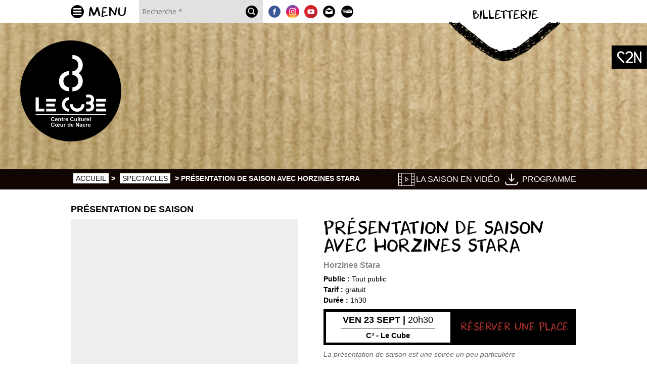

--- FILE ---
content_type: text/html; charset=ISO-8859-1
request_url: https://www.c3lecube.fr/evenement/spectacles/presentation-de-saison-avec-horzines-stara/276
body_size: 5597
content:
<!DOCTYPE html PUBLIC "-//W3C//DTD XHTML 1.0 Transitional//EN" "http://www.w3.org/TR/xhtml1/DTD/xhtml1-transitional.dtd">
<html xmlns="http://www.w3.org/1999/xhtml">
  <base href="https://www.c3lecube.fr/"/>
  <head>
  <meta http-equiv="Content-Type" content="text/html; charset=iso-8859-1"/>
  <title>Présentation de saison avec Horzines Stara - Spectacles à Douvres-la-Délivrande</title>
  <meta name="description" content="La présentation de saison est une soirée un peu particulière" />
  <meta name="keywords" content="C3 - Le Cube - Centre Culturel Coeur de Nacre à Douvres-la-délivrande" /> 
  <meta name="google-site-verification" content="GWMkyGFiEQJaWdm4KyhRpUK44bQc7K8OgAyPlzlTYu8" /> 
  <meta name="viewport" content="width=device-width, initial-scale=1.0">
  <meta http-equiv="Cache-Control" content="no-cache, must-revalidate" />
<meta property="og:title" content="Présentation de saison avec Horzines Stara" />
<meta property="og:description" content="La présentation de saison est une soirée un peu particulière" />
<meta property="og:site_name" content="C3 - Le Cube - Centre Culturel Coeur de Nacre à Douvres-la-délivrande"/>
<meta property="og:url" content="https://www.c3lecube.fr/evenement/spectacle/presentation-de-saison-avec-horzines-stara/276" />
<meta property="og:updated_time" content="1769012908" />
<meta property="og:image" content="https://www.c3lecube.fr/web/evenement/image_mini.php?idA=db8e1af0cb3aca1ae2d0018624204529&t=1769012908&r=731868022" />
  <link rel="stylesheet" href="web/css/stylebase.css" />
  <link rel="stylesheet" href="web/css/style2025.css?version=2.5&d=202601210528" />
        <link rel="stylesheet" href="web/css/events.css?version=1.05" />
       
  <script src="web/js/jquery.min.js"></script>
  <script src="web/js/script.js"></script>

  <link rel="preconnect" href="https://fonts.googleapis.com">
  <link rel="preconnect" href="https://fonts.gstatic.com" crossorigin>
  <link href="https://fonts.googleapis.com/css2?family=Fredoka:wght@300;400;500;600;700&display=swap" rel="stylesheet">
  
    <script src="web/js/jquery.colorbox.js"></script>
    <link rel="stylesheet" href="web/css/colorbox.css" />
    
    <link rel="stylesheet" type="text/css" href="web/galerie/css/camera.css" />
    <script type='text/javascript' src='web/galerie/js/jquery.mobile.customized.min.js'></script>
    <script type='text/javascript' src='web/galerie/js/jquery.easing.1.3.js'></script> 
    <script type='text/javascript' src='web/galerie/js/camera.min.js'></script>
    <script src="web/galerie/galerie.js"></script> 
    <link rel="stylesheet" type="text/css" href="web/galerie/css/galerie.css" />

   <script type="text/javascript">
           $(document).ready(function(){
             $(".zoomImage").colorbox({rel:'galerie_photo'});
             //galeries
             loadGaleries();
           });
   </script>  
  
  <link rel="shortcut icon" href="favicon.ico" type="image/x-icon">
  <link rel="icon" href="favicon.ico" type="image/x-icon">  
  
  </head>
  <body>
    <div id="header" class="page">
    <div id="logo-2019" class="page">
      <a href="index.php" class="header_logo">
        <img src="web/images/2024/LOGO-C3-LE-CUBE-noir.svg" alt="C3 Le Cube" class="logo-img">
      </a>
      <div class="logo-illustration"></div>
    </div>
    <a href="https://www.coeurdenacre.fr" taget="_blank" rel="noopener" id="header_c2n" title="Communauté de communes Coeur de Nacre"><img src="web/images/2025/cartouche-c2n-rouge.svg" alt="Logo Cartouche Coeur de Nacre"></a>
    	<div class="conteneur">
      	<div id="header_menu"><span class="header_btn_label">menu</span></div>
     		<div id="header_recherche">
          <form action="web/recherche_actions.php" method="post">
            <input type="text" name="mots" placeholder="Recherche *" value="" required class="header_recherche_texte" />
            <input type="submit" value="" class="header_recherche_btn" />
          </form>
      	</div>
        <div class="header_btn" id="header_btn_recherche"></div>
        
                <a href="https://www.facebook.com/c3lecube/" target="_blank" class="header_btn" id="header_facebook" title="Nous suivre sur Facebook"></a>
                <a href="https://www.instagram.com/c3lecube/" target="_blank" class="header_btn" id="header_instagram" title="Nous suivre sur Instagram"></a>
        <a href="https://www.youtube.com/channel/UCOd8nmxLItWyC4eHJMQI4OQ" target="_blank" class="header_btn" id="header_youtube" title="Nous suivre sur Youtube"></a>
        <a href="contact.html" class="header_btn" id="header_contact" title="Nous contacter"></a>
        <a href="newsletter.html" class="header_btn" id="header_newsletter" title="S'inscrire à la Newsletter"></a>
  
        <a href="billetterie-spectacles.html" id="header_billetterie">Billetterie</a>
        
         
      </div>
        
    </div>
        <div id="btn_newsletter_gen" class=" inter_header_gen">
        
            	<div class="conteneur" id="btn_newsletter_gen_conteneur" style="display: flex;justify-content: space-between;align-items: center;height:100%;">
                   <div id="fil_ariane">
            		<a href="index.php" style="color:#000">Accueil</a>> <a href="evenements/spectacles/1">Spectacles</a> > Présentation de saison avec Horzines Stara            </div>        	
                       <div id="saison_video_programme">
                       <a href="https://youtu.be/pvpnQGh-2RA" target="_blank" class="haut_a_btn" id="accueil_btn_video" title="Présentation vidéo de la saison">La saison en vidéo</a>
                        <a href="upload/saison/Carnet-de-saison-def.pdf" class="haut_a_btn" target="_blank" id="accueil_btn_telechargement" title="Télécharger le programme">Programme</a>
                       </div>
        </div>
    </div>
    <div id="milieu">
    	<div class="conteneur"> 
                   
  <div id="detail_event">
    <div id="detail_event_photos">
        <div class="event_categorie event_categorie_detail" style="color:#000000">Présentation de saison</div>
        <div id="detail_event_photo" style="background-image:url('upload/evenement/reduites/photo-cut.jpg');"><div id="detail_event_credits_photo">&copy; Béa Gillot</div>          <div class="detail_event_puce_categorie" ></div>
        </div>
                  <div id="detail_event_galerie">
                          <a class="de_item_galerie" style="background-image:url('upload/galerie/106/minis/H-Stara-ABAa-Gillot.jpg')" data-credits="" data-photo="https://www.c3lecube.fr/upload/galerie/106/reduites/H-Stara-ABAa-Gillot.jpg" title="H Stara Bea Gillot.jpg"></a>
                            <a class="de_item_galerie" style="background-image:url('upload/galerie/106/minis/Groupe-ABAa-Gillot.jpg')" data-credits="" data-photo="https://www.c3lecube.fr/upload/galerie/106/reduites/Groupe-ABAa-Gillot.jpg" title="Horzines stara Bea Gillot.jpg"></a>
                             <a class="de_item_galerie" style="background-image:url('upload/galerie/106/vignettes/pastille-video.jpg')" data-photo=""" data-video="https://www.youtube.com/watch?v=LatmCo9wzcs" title="Vidéo : Horzines Stara"><div class="de_item_galerie_player"></div></a>
                             <div class="de_item_galerie_vide"></div>
                            <div class="de_item_galerie_vide"></div>
                        </div>
          
          <script>
          $(function() {
           $('.de_item_galerie').on('click', function() {
             var photo = $(this).data('photo');
             var video = $(this).data('video');
             var credits = $(this).data('credits');
             $('.de_item_galerie').removeClass('de_item_galerie_actif');
             $(this).addClass('de_item_galerie_actif');
             
             if(photo!='') {
               $('#detail_event_photo').html('');
               $('#detail_event_photo').css('background-image','url("'+photo+'")'); 
               
               if(credits!='') {
                credits = '&copy; '+credits;
                $('#detail_event_photo').append('<div id="detail_event_credits_photo">' + credits + '</div>'); 
               }
                            
             } else if(video!='') {
               $('#detail_event_credits_photo').html('');  
               $('#detail_event_photo').css('background-image','none');
               $('#detail_event_photo').css('background-color','#000');
               $.ajax({
                 url: "web/evenement/actions.php",
                 data: {'mode': 'get_video_html', 'url': video}
               }).done(function(html) {
                $('#detail_event_photo').html(html);
               });             
             }
           });
          });
          </script>          
          
              </div>
    <div id="detail_event_infos">
      
      <h1 style="color:#000000;">Présentation de saison avec Horzines Stara</h1>
            <div class="event_compagnie">Horzines Stara</div>
           
      
      <div class="event_precisions">
            <div class="event_precision"><span class="event_precision_titre">Public : </span>Tout public</div>
            <div class="event_precision"><span class="event_precision_titre">Tarif : </span>gratuit</div>
            <div class="event_precision"><span class="event_precision_titre">Durée : </span>1h30</div>
            </div>
      

      
      <div class="event_infos_resa">
              
                  <div class="event_infos" style="border:5px solid #000000;">
                    	                      <div class="event_date" style="color:#000000;">VEN 23 SEPT                       |                       <span class="event_heure">20h30</span>
                                            </div>
                        
                      <div class="event_separateur" style="border-bottom:1px solid #000000;"></div>
                      <div class="event_lieu" style="color:#000000;">C³ - Le Cube</div>                      
                                                                

                    </div>
                                        <a href="https://www.forumsirius.fr/orion/coeurdenacre.phtml?seance=191" target="_blank" class="event_resa" style="background-color:#000000;">
                      <div class="event_resa_titre event_resa_titre_btn">Réserver une place</div>
                    </a>                    
                          
      </div>

      
      <div class="event_resume_detail">La présentation de saison est une soirée un peu particulière</div>
      <div class="event_texte">
        <p style="text-align: justify;">Elle vous permet de d&eacute;couvrir l'ensemble de la saison autrement : quelques mots sur les th&egrave;mes abord&eacute;s et les choix de programmation, des extraits vid&eacute;os et la possibilit&eacute; de r&eacute;server vos billets ou vos pass pour &ecirc;tre certain.e de ne rien manquer... et pour le plaisir, quelques bulles musicales avec Horzines Stara.<br />Ce quatuor f&eacute;minin normand aux polyphonies myst&eacute;rieuses teint&eacute;es de folklore d'Europe de l'Est vous embarque pour un doux voyage alors m&ecirc;me que c'est la rentr&eacute;e !<br />Pour nous, c'est le moment de vous retrouver, de r&eacute;unir &agrave; nouveau nos b&eacute;n&eacute;voles, de vous pr&eacute;senter les compagnies que nous allons accueillir : le retour du spectacle vivant apr&egrave;s la tr&egrave;ve estivale !</p>      </div>
                <div class="event_texte"><a href="http://lasaucebalkanique.fr/horzines-stara/" target="_blank">&raquo; Consulter le site de la compagnie</a></div>
              
      <div id="pictos_handicap">
             <div class="picto_handicap" picto="handicap_auditif" title="Adapté aux déficients auditifs - boucle magnétique"></div>
              <div class="picto_handicap" picto="handicap_moteur" title="Adapté aux déficients moteur"></div>
             </div>
      


      
    </div>
  </div>
    
  <div id="events_navigation">
      <a href="evenement/actions-culturelles/le-cube--patrimoine-culturel-de-c2n/323" class="event_navigation">< Le Cube, Patrimoine culturel de C2N</a>
        <a href="evenement/musique/parveen-sabrina---ilyas-raphael-khan-et-dafne-kritharas/324" class="event_navigation event_navigationnext">Parveen Sabrina & Ilyas Raphaël Khan et Dafné Kritharas ></a>
      </div>
          <div class="spacer"></div>
        </div>
    </div>
    
          <div class="conteneur next"><div id="prochainement_titre">Prochainement</div></div>
      <div id="prochainement">
       <div class="conteneur"><div id="events">
               	<a href="evenement/danse/pillowgraphies/514" class="bloc_event">
            <div class="event_categorie" style="color:#000000">Danse pour fantômes et lumière noire</div>
            <div class="event">
            	<div class="event_photo_bloc">

                	 <div class="event_puce_categorie"  style="color:#000000;"></div>
                    <div class="event_photo" style="background-image:url('upload/evenement/minis/1Pillowgraphies-La-BaZooKa-credit-Roger-Legrand-constrast.jpg');"></div>
                </div>
                <div class="event_textes">
                  <div>
                  	<div class="event_titre">Pillowgraphies</div>
                    <div class="event_soustitre"></div>
                    <div class="event_compagnie">Cie La BaZooka</div>
                    <div class="event_resume"><p>Et si les fantômes avaient gardé leur âme d'enfant ?</p></div>
                  </div>
                                    <div class="event_infos" style="border:5px solid #000000;">
                    	                      <div class="event_date" style="color:#000000;">VEN 23 JANV                       |                       <span class="event_heure">20h30</span>
                                            </div>
                        
                      <div class="event_separateur" style="border-bottom:1px solid #000000;"></div>
                      <div class="event_lieu" style="color:#000000;">salle de spectacle</div>                      
                                                                

                    </div>
                                    </div>
            </div>                
          </a>
          	<a href="evenement/theatre/le-beau-monde/515" class="bloc_event">
            <div class="event_categorie" style="color:#000000">HORS LES MURS</div>
            <div class="event">
            	<div class="event_photo_bloc">

                	 <div class="event_puce_categorie"  style="color:#000000;"></div>
                    <div class="event_photo" style="background-image:url('upload/evenement/minis/1Bean-monde.png');"></div>
                </div>
                <div class="event_textes">
                  <div>
                  	<div class="event_titre">Le Beau Monde</div>
                    <div class="event_soustitre"></div>
                    <div class="event_compagnie">Cie L'Ecole Parallèle Imaginaire</div>
                    <div class="event_resume"><p>Un rituel de mémoire pour mieux observer notre présent depuis le futur.</p></div>
                  </div>
                                    <div class="event_infos" style="border:5px solid #000000;">
                    	                      <div class="event_date" style="color:#000000;">VEN 30 JANV                       |                       <span class="event_heure">20h30</span>
                                            </div>
                        
                      <div class="event_separateur" style="border-bottom:1px solid #000000;"></div>
                      <div class="event_lieu" style="color:#000000;">salle polyvalente de Bény-sur-mer</div>                      
                                                                

                    </div>
                                    </div>
            </div>                
          </a>
         </div>
       </div>
      </div>
          
    <div id="bande_bas_gen">
    	    </div>
    <div id="footer_contact_gen">
    	<div class="conteneur" id="footer">
        	<div>
          
          <a href="https://c3lecube.notre-billetterie.fr/billets?kld=2526" target="_blank" id="footer_contact_btn_billetterie_gen">
            	<div id="footer_contact_btn_reserver">réservez vos places</div>
                <div id="footer_contact_btn_billeterie">
                	<span style="font-size:18px; font-weight:400; display:block;">CLIQUEZ ICI pour accéder à la</span>
                    billetterie en ligne
                </div>
            </a>
            
            <a href="https://www.coeurdenacre.fr" taget="_blank" rel="noopener" id="credits_coeurdenacre">C³ - Le Cube, centre culturel, un équipement de la communauté de communes Coeur de Nacre</a>
            
          </div> 
           <a href="informations-pratiques.html" id="footer_contact_plan"></a>
            <div id="footer_contact_adresse">
            	<div class="footer_contact_adresse_unite">
                	<b>C³ - LE CUBE </b>
                    03 Allée du temps libre <br />
                    14440 Douvres-la-Délivrande
                </div>
                <a href="https://www.facebook.com/c3lecube/" target="_blank" rel="noopener" class="footer_contact_adresse_unite facebook">
                	<b>FACEBOOK</b>
                </a>
                <a href="https://www.instagram.com/c3lecube/" target="_blank" rel="noopener" class="footer_contact_adresse_unite instagram">
                	<b>INSTAGRAM</b>
                </a>
                <a href="https://www.youtube.com/channel/UCOd8nmxLItWyC4eHJMQI4OQ" target="_blank" rel="noopener" class="footer_contact_adresse_unite youtube">
                	<b>YOUTUBE</b>
                </a>
                <span>Suivez-nous sur les réseaux !</span>
            </div>
            <div id="footer_newsletter_tels">
             <a href="newsletter.html" id="footer_contact_btn_newsletter">inscription à la newsletter</a>
             <div id="footer_contact_btn_numero">
       				<b>Renseignements & Billetterie :</b><br />
       				<span>Tél : <a href="tel:+33261536031">02 61 53 60 31</a></span><br />
 
             </div>            
            </div>

        </div>
    </div> 
    <div id="footer_credit_gen">
    	<div class="conteneur">
        	<div id="footer_credit_gauche">
                          <a href="contact.html">Contactez-nous</a>
                            <a href="mentions-legales.html">Mentions légales</a>
                            <a href="mentions-obligatoires.html">Mentions obligatoires</a>
                          </div>
            <div id="footer_credit_droit">
            	<a href="http://www.net-conception.com/" target="_blank">Création, Hébergement : Net-Conception.com</a>
            </div>
        </div>
    </div>
    
  	<div id="menu_fond_global">
    	<div class="conteneur">
        	<div id="menu_titre">menu</div>
            <div id="menu_close"></div>
            <div class="spacer"></div>
                         <div class="spacer"></div>
             <div class="menu_sous_titre">L'école de musique</div>
             <div class="spacer"></div>            
                           <a href="ecole-musique-intercommunale.html" class="menu_categorie background_centre " style="background-color:#ffffff;color:#000000;">Informations générales</a>
                            <a href="disciplines-et-enseignants.html" class="menu_categorie background_centre " style="background-color:#ffffff;color:#000000;">Disciplines et enseignants</a>
                            <a href="inscriptions-tarifs-ecole-musique.html" class="menu_categorie background_centre " style="background-color:#ffffff;color:#000000;">Inscriptions et Tarifs</a>
                            <a href="actions-culturelles.html" class="menu_categorie background_centre " style="background-color:#ffffff;color:#000000;">Actions culturelles</a>
                            <a href="concerts-musique.html" class="menu_categorie background_centre " style="background-color:#ffffff;color:#000000;">Concerts</a>
                           <div class="spacer"></div>
             <div class="menu_sous_titre">La saison</div>
             <div class="spacer"></div>            
                           <a href="spectacles-theatre.html" class="menu_categorie background_centre " style="background-color:#FFFFFF;color:#000000;">THÉÂTRE</a>
                            <a href="spectacles-danse.html" class="menu_categorie background_centre " style="background-color:#FFFFFF;color:#000000;">DANSE</a>
                            <a href="spectacles-concerts-musique.html" class="menu_categorie background_centre " style="background-color:#FFFFFF;color:#000000;">MUSIQUE</a>
                            <a href="spectacles-cirque.html" class="menu_categorie background_centre " style="background-color:#FFFFFF;color:#000000;">CIRQUE</a>
                            <a href="exposition.html" class="menu_categorie background_centre " style="background-color:#FFFFFF;color:#000000;">Expositions</a>
                            <a href="public-en-action.html" class="menu_categorie background_centre " style="background-color:#FFFFFF;color:#000000;">Actions culturelles</a>
                            <a href="soutiens-a-la-creation.html" class="menu_categorie background_centre " style="background-color:#FFFFFF;color:#000000;">Soutiens à la création</a>
                            <a href="web/evenement/actions.php?mode=recherche&is_enfamille=1" class="menu_categorie background_centre " style="background-color:#FFFFFF;color:#000000;">En famille / Jeune public</a>
                            <a href="web/evenement/actions.php?mode=recherche&is_adulte_ado=1" class="menu_categorie background_centre " style="background-color:#FFFFFF;color:#000000;">Tout public / Adultes et ados</a>
                            <a href="scolaires-et-jp.html" class="menu_categorie background_centre " style="background-color:#FFFFFF;color:#000000;">pour les scolaires</a>
                            <a href="saison-passee.html" class="menu_categorie background_centre " style="background-color:#FFFFFF;color:#000000;">Saisons passées</a>
                            <a href="teaser-de-saison2.html" class="menu_categorie background_centre teaser" style="background-color:#FFFFFF;color:#000000;">Teaser de saison 25/26</a>
                           <div class="spacer"></div>
             <div class="menu_sous_titre">Le centre culturel</div>
             <div class="spacer"></div>            
                           <a href="accessibilite.html" class="menu_categorie background_centre " style="background-color:#a32f2a;color:#ffffff;">Accessibilité</a>
                            <a href="equipe.html" class="menu_categorie background_centre " style="background-color:#a32f2a;color:#ffffff;">L'équipe</a>
                            <a href="partenaires.html" class="menu_categorie background_centre " style="background-color:#a32f2a;color:#ffffff;">Partenaires</a>
                            <a href="fiche-technique.html" class="menu_categorie background_centre " style="background-color:#a32f2a;color:#ffffff;">Fiche technique</a>
                            <a href="le-projet-culturel.html" class="menu_categorie background_centre " style="background-color:#a32f2a;color:#ffffff;">le projet culturel</a>
              
            <div class="spacer"></div>
                        <div id="menu_btns">
                         <a href="billetterie-spectacles.html" class="menu_btn">Billetterie</a>
                          <a href="tarifs.html" class="menu_btn">Tarifs</a>
                          <a href="informations-pratiques.html" class="menu_btn">Informations pratiques</a>
                         
            </div>
                        
            
            
        </div>
        <div class="spacer"></div>
    </div>
    
        <div id="deco_gauche"></div>
    <div id="deco_droite"></div>
        
  </body>
</html>


--- FILE ---
content_type: text/css
request_url: https://www.c3lecube.fr/web/css/stylebase.css
body_size: 1252
content:
/** styles de base **/ 
/** utilisés par le site & l'editeur ! **/ 
@import url('https://fonts.googleapis.com/css?family=Open+Sans:400,600,700');

p, div, td {
  color:#000000;
  font-family: 'Open Sans', sans-serif;
  font-size:14px;
}

.spacer {
  clear:both;
}

a {
  color:#000;
  text-decoration:none;
}
a:hover {
  color:#000;
  text-decoration:none;
}

h1 {
    height: auto;
    padding: 0px;
    margin: 0px;
    margin-bottom: 10px;
    font-size: 36px;
    font-weight: normal;
    text-transform: uppercase;
    background-repeat: no-repeat;
    background-position: left 1px;
    line-height: 35px;
    color: #000000;
    font-family: "DK Cool Crayon", sans-serif;
}

h2 {
  font-weight:600;
  text-align:left;
  font-size:20px;
  margin:10px 0px 10px 0px;
  /* defaut : */
  color:#000000;      
}
h3 {
    margin:5px 0px;
    padding:0px;
    color:#444;
    font-size:16px;
    font-weight:600;
}


textarea {
    overflow: auto;
}

strong {
  font-weight:600;
}


p.contenu_bloc_infos {
  padding:15px;
  background-color: #7EDED3;
  text-align:justify;
}

/*
styles photos  pour alignement (utilisés par éditeur)
*/
.align_right {
  margin: auto 0 10px 10px;
  float:right;
}
.align_left {
  margin: auto 10px 10px 0;
  float:left;
}

/*
  styles pour les tableaux
  dispo dans tinymce > Format et plugin tinymce > Table notamment
*/

/* grille : bords sur toutes les cases */
table.table_grille {

}
 table.table_grille td {
  border:1px solid #999;
 }

/* listing : bords bas */ 
table.table_listing {
  
}
 table.table_listing td {
  border-bottom:1px solid #999;
 }
 
 
/* liens */
a.lien_telecharger, div.lien_telecharger {

    width:60px;
    margin-top:5px;
    background-color: #83cde0;
    color:#fff;
    padding:4px;
    padding-left:24px;
    padding-right:6px;

    text-decoration: none;
    
    background-image:url('../../upload/puces/fleche_bas.png');
    background-repeat:no-repeat;
    background-position:2px 1px;
    
    border-bottom:2px solid #118fb5;
}
a.lien_telecharger:hover, div.lien_telecharger:hover {
    color:#000;
    background-color: #cfe9f0;
    text-decoration: none;
    background-image:url('../../upload/puces/fleche_bas_on.png');
}

a.lien_feuilleter, div.lien_feuilleter {

    width:60px;    
    margin-top:5px;
    background-color: #83cde0;
    color:#fff;
    padding:4px;
    padding-left:24px;
    padding-right:6px;

    text-decoration: none;
    
    background-image:url('../../upload/puces/feuilleter.png');
    background-repeat:no-repeat;
    background-position:2px 1px;
    
    border-bottom:2px solid #118fb5;
}

a.lien_feuilleter:hover, div.lien_feuilleter:hover {
    color:#000;
    background-color: #cfe9f0;
    text-decoration: none;
    background-image:url('../../upload/puces/feuilleter_on.png');
} 
 
/*
STYLES UTILISES PAR EDITEUR
NE PAS SUPPRIMER !!
*/

/** divs plugins **/
div.divplugin {
	font-size: 13px;
	line-height: 16px;
	height: 16px;
	display:block;
	color:#000;
	text-decoration: none;
	font-weight: bold;
	border: 1px dotted #a7a7a7;
	background-color: transparent;
	background: url(../web/images/spacer.gif);
}

.backtop {
        float:left;
        width:100%;
        text-align:right;
}

.contenu_boutons_droite {
    
}
.contenu_boutons_droite a {
  display:block;
  padding:10px;
  font-size:20px;
  text-align:center;
  color:#fff!important;
  background-color: #7076b5!important;
  text-decoration:none!important;  
  margin:5px 0px;
  transition:0.5s ease-out;
  border:2px solid #7076b5;
}
.contenu_boutons_droite a:hover {
  background-color: #ccc4e0!important;
  border:2px solid #ccc4e0;
  border-bottom:2px solid #7076b5;
}



--- FILE ---
content_type: text/css
request_url: https://www.c3lecube.fr/web/css/style2025.css?version=2.5&d=202601210528
body_size: 7407
content:
@import url('https://fonts.googleapis.com/css2?family=Open+Sans:wght@300;400;600;700&display=swap');
@font-face {
    font-family: 'DK Cool Crayon';
    src: url(../images/2025/DK-Cool-Crayon.ttf);
}

*{
	-webkit-box-sizing:border-box;
	-moz-box-sizing:border-box;
	box-sizing:border-box;
}

body {
  margin:0px;
  padding:0px;
  background-color:#FFF;
}



.monchamp {
 display:none;
}

#item {
  
}
  #item_texte {
  
  }
  #item_infos {
    width:25%;
    float:right;
    margin-left:1%;
  }
  
#contenu_boutons_droite {
  float:right;  
}
#contenu_boutons_droite a {
  display:block;
  padding:10px;
  text-align:center;
  color:#fff;
  background-color:#444;  
}

.contenu_boutons_droite_st {
 text-align:center;
 color:#444;  
 font-weight:700;
}



/******** forms *********/
input, select, textarea {
  padding:4px 6px;
  font-family: 'Open Sans', sans-serif;
  font-size:14px;
  border:1px solid #888;
}

.form_element {
  margin:5px 0 10px 0;
}
.form_element div {
  margin:3px 0;
}

textarea {
  width:auto;
  max-width:100%!important;
}

.input_titre {
  width:500px;
  max-width:100%!important;
}
.textarea_resume {
  width:500px;
  height:100px;
  max-width:100%!important;
}
.textarea_texte {
  width:800px;
  max-width:100%!important;
}
input.dater, input.datermin {
  text-align:center;
  width:100px;
}
input.timer {
  text-align:center;
  width:60px;
}
.obligatoire {
  
}
.obligatoire:after {
  content: " *";
  color:#a00;
}
.form-date-label {
  min-width:20px;
  width:auto;
  text-align:center;
  display:inline-block;
}


input[type=submit], a.a_btn, a.a_btn_annuler {
    display: inline-block;
    text-align: center;
    width: auto;
    transition: 0.2s ease;
    text-transform: uppercase;
    color: #ffffff !important;
    font-weight: 500;
    cursor: pointer;
    background-color: #a32f2a;
    text-decoration: none !important;
    border: 0;
    padding: 4px 8px;
    font-family: 'Open Sans', sans-serif;
    font-size: 14px;
}

a {
	transition: all 0.2s ease;
}

a.a_btn {
  background-color: #a32f2a!important;
  color:#ffffff;
}
input[type=submit]:hover {
  background-color: #a32f2a!important;
  color:#ffffff;
    
}
a.a_btn:hover {
    background-color: #000!important;
    color: #fff!important;
    text-decoration: none!important;
}

.a_btn_annuler {
 background-color: #777!important;
}
.a_btn_annuler:hover {
 background-color: #777!important;
}

#milieu a {
  color:#444444;
}
#accueil_milieu > .conteneur,
#milieu > .conteneur {
	position: relative;
	z-index: 1;
}
#milieu a:hover {
  color:#a32f2a;
  text-decoration:underline;
}



h1 { /* titre de la page */

  /* defaut : */
  color:#000000;
}

h2 {
	color: #000000!important;
}

.contenu_boutons_droite a {
    background-color: #000000!important;
    border: 2px solid #000000!important;
    transition: 0.2s ease!important;
}

.contenu_boutons_droite a:hover {
    background-color: #a32f2a!important;
    color:#ffffff;
}


/** structure **/
.conteneur {
  width:1000px;
  margin:auto;
}




/************** structure **************/




#header {
  height:335px;
  background-repeat:repeat-x;
  background-image:url(../images/background_header.png);
  z-index:999;
  
}
#header .conteneur{
  position:relative;
}

#event_pastille_detail {
  background-position:center;
	background-size:contain;
	background-repeat:no-repeat;
  position:absolute;
  right:55px;
  top:180px;
  width:100px;
  height:150px;
  
}

#header_menu {
	width:135px;
	height:45px;
	float:left;
	font-size:25px;
	font-family: 'DK Cool Crayon', sans-serif;
	text-transform:uppercase;
	color:#231f20;
	filter: brightness(0);
	background-repeat:no-repeat;
	background-position:left center;
	padding-left:35px;
	padding-top:8px;
	background-image:url(../images/2022/icon-menu.svg);
	background-size: 26px 26px;
  cursor:pointer;
  transition:0.2s ease;
}
/*#header_menu:hover {
	filter: brightness(80%);
}*/
#header_recherche{
	width:245px;
	height:45px;
	float:left;
	border:none;
	background-color:#e1e1e1;
	margin:0 5px 0 0;
}
.header_recherche_texte{
	height:45px;
	width:200px;
	border:none;
	margin:0px;
	padding:6px;
	background-color:transparent;
	color:#000;
	font-size:14px;
	float:left;
}
.header_recherche_btn{
	float:left;
	height:45px;
	width:45px!important;
  background-size:24px;
	background-repeat:no-repeat;
	background-position:center;
	background-image:url(../images/picto_recherche_header.png);
	background-color:#e1e1e1!important;
	border:none;
	padding:0px;
	margin-bottom:0px;
}
.header_recherche_btn:hover{
	opacity:0.5;
}
.header_btn {
	width:26px;
	float:left;
	height:45px;
	margin: 0 5px;
	background-repeat:no-repeat;
	background-position:center;
	transition:0.2s ease;
}
#header_facebook {
	/*background-image:url(../images/header_icon_facebook.png);*/
  background-image:url(../images/header_icon_facebook_bleu.png);
}
#header_instagram {
	background-image:url(../images/2021/rs-instagram-color.png);
}
#header_youtube {
	background-image:url(../images/rs-youtube.svg);
}
#header_contact{
	background-image:url(../images/header_icon_email.png);
}
#header_newsletter{
	background-image:url(../images/header_icon_newsletter.png);
}
#header_btn_recherche{
	background-image:url(../images/picto_recherche_header.png);
  display:none;
}
.header_btn:hover{
	opacity:0.5;
}

#header_c2n {
	position: absolute;
	z-index: 1000;
	top: 90px;
	right: 0;
	margin: 0;
	display: flex;
	justify-content: center;
	align-items: center;
}
#header_c2n img {
	flex: none;
	width: 70px;
}

#header_billetterie {
	position: relative;
  top: 8px;
  height: 119px;
  width: 280px;
  font-family: 'DK Cool Crayon', sans-serif;
  float: right;
  text-align: center;
  background-repeat: no-repeat;
  background-position: bottom center;
  background-image: url(../images/2025/arrow.png);
  background-size: 80%;
  font-size: 24px;
  text-transform: uppercase;
  padding-top: 6px;
  transition: all 0.2s ease;
  display: block;
  z-index: 1000;
}

#header_billetterie::after {
	content: '';
    background-image: url(../images/2025/arrow-hover.png);
    background-size: 80%;
    position: absolute;
    width: 100%;
    height: 100%;
    background-repeat: no-repeat;
    background-position: bottom center;
    left: 0;
    right: 0;
    bottom: 0;
    opacity: 0;
    visibility: hidden;
    transition: all 0.2s ease;
}

#header_billetterie:hover:after {
	opacity: 1;
	visibility: visible;
}

#logo-2019 {
	height:220px;
	width:220px;
	position:absolute;
	top: 140px;
	left: 40px;
	z-index: 1000;
}

#logo-2019.page {
	height:200px;
	width:200px;
	top: 80px;
}


/*.logo-illustration {
	position: relative;
	display: flex;
	justify-content: center;
	align-items: center;
	width: 100%;
	height: 100%;
}*/

/*.logo-illustration::after {
	content: '';
	position: absolute;
	bottom: 0;
	display: block;
	width: 100%;
	height: 100%;
	background-image: url(../images/2023/fleur-logo.png);
    background-size: 100%;
    background-repeat: no-repeat;
    background-position: center;
	margin: auto;
	opacity: 0;
	border-radius: 500px;
	transition: all 0.6s ease;
}*/

/*#logo-2019:hover .logo-illustration::after {
	opacity: 1;
	transform: rotate(270deg);
}*/
@media (max-width: 800px) {
  div#logo-2019:after {
    display: none
  }
}
.header_logo {
    position: absolute;
    z-index: 1;
    width: 100%;
    height: 100%;
    display: flex;
    justify-content: center;
    align-items: center;
    transition: all 1s ease;
    overflow: hidden;
    transform-origin: center;
    cursor: pointer;
    background-color: rgb(0 0 0);
    filter: brightness(1);
    border-radius: 500px;
    /*border: 1px solid;*/
}
a.header_logo.header_accueil_logo img {
    filter: brightness(1) invert() !important;
}
.header_logo img {
    filter: brightness(1) invert() !important;
}
.header_logo:hover {
    background-image: url(../images/2025/logo-hover.png);
    background-size: contain;
    background-repeat: no-repeat;
    border: 1px solid white;
}
.header_logo:hover .logo-img {    
transition: filter 0.3s;
    filter: brightness(1) invert() !important;
}

/*#logo-2019:hover .header_logo {
	background-color: rgba(255,255,255,0);
	filter: brightness(100);
}*/

/* .header_logo::before {
	content: '';
	position: absolute;
	z-index: -1;
	width: 100%;
	height: 100%;
	background-repeat:no-repeat;
	background-position:center center;
	background-image:url(../images/2020/LOGO-3C-LE-CUBE-BLANC.svg);
	background-size: 75%;
	transform-origin: center;
	background-color: rgba(0,0,0,0.25);
    border-radius: 500px;
	transition: all 0.2s ease;
} */

.header_logo .logo-img {
	width: 70%;
	transition: 0.2s ease;
	    filter: grayscale(1);
}

/************** page accueil **************/
div#accueil_slider {
    background-image: url(../images/2025/ban-complet-2025.jpg);
}

#accueil_slider{
	position: relative;
	height:600px;
	width:100%;
  background-color:#444;
	background-repeat:no-repeat;
	background-position:center;
	background-size:cover;
	margin-top:-290px;
	display:block;
  z-index:888;
}
#accueil_slider .bloc-titre-home {
  position: absolute;
  z-index: 1;
  bottom: 0;
  left: 0;
  right: 0;
  margin:auto;
}


a#accueil_slider_titre_gen:hover {
    background: #a32e2a;
}
#accueil_slider_titre_gen {
    position: relative;
    height: auto;
    display: block;
    /* backdrop-filter: blur(4px); */
    transition: all 0.2s ease;
    background-color: #a32f2a;
}

#accueil_slider_categorie {
    left: 0px;
    bottom: 100%;
    position: absolute;
    display: inline-block;
    height: auto;
    /* background-image: url(../images/2025/footer_2025.jpg); */
    font-size: 16px;
    background-color: #a32f2a !important;
    font-family: 'DK Cool Crayon', sans-serif;
    text-transform: uppercase;
    font-weight: 400;
    color: #ffffff;
    border-radius: 0px 4px 0 0;
    padding: 3px 10px;
}
#accueil_slider_titre {
	height:auto;
	transition:0.2s ease;
	display:flex;
	max-width: 1000px;
	margin: auto;
} 

#accueil_slider_titre::after {
	content: '';
	position: absolute;
	top: 0;
	transform: translateX(-150%);
	bottom: 0;
	width: 75px;
	background-image: url(../images/2025/etiquette.svg);
    background-size: contain;
    background-repeat: no-repeat;
    background-position: center;
}

#accueil_slider_date {
    display: flex;
    flex: none;
    width: 200px;
    height: auto;
    font-size: 18px;
    font-weight: 600;
    color: #ffffff;
}

.accueil_slider__date-lieu {
	display: flex;
	flex-direction: column;
	justify-content: center;
	padding: 10px;
}

.accueil_slider__date-lieu > * {
	margin: 5px 0;
}

.accueil_slider_date_heure {
    font-size: 18px;
    font-weight: 300;
    color: #ffffff;
    margin: 0 0 0 4px;
}

.accueil_slider_soustitre {
    font-size: 18px;
    font-weight: 400;
    color: #ffffff;
    margin-bottom: 5px;
    font-style: italic;
}

#accueil_slider_description {
	display: flex;
	flex-direction: column;
	justify-content: center;
	width:auto;
	color:#FFF;
	padding: 10px;
}

.accueil_slider_description_titre {
    font-size: 28px;
    font-weight: 700;
    color: #ffffff;
    font-family: 'DK Cool Crayon', sans-serif;
}

.accueil_slider_description_auteur {
	position: relative;
	left: -4px;
	font-size:20px;
	font-weight:400;
	color:#ffffff;
}

.event_resa_titre_btn {
	color: #a32f2a!important;
	font-family: 'DK Cool Crayon', sans-serif;    
}

.accueil_slider_description_lieu{
	font-size:18px;
	font-weight:600;
	color: #ffffff;
}
.accueil_slider_colonnes p {
    padding: 0px;
    margin: 0px;
    color: #ffffff;
}
#btn_newsletter_gen {
	position: relative;
	width:100%;
	height:40px;
	background-color:#100500;
}
#btn_newsletter_gen::before {
	content: '';
	position: absolute;
	top: 0;
	left: 32px;
	bottom: 0;
	display: block;
	width: 72px;
	height: 100%;
	margin: auto;
	/*background-image:url(../images/2023/fleur-horizontal.png);*/
	background-position: center left;
	background-size: contain;
	background-repeat: no-repeat;
}
#btn_newsletter{
	height:40px;
	float:right;
	padding-left:50px;
	font-size:16px;
	font-weight:700;
	text-transform:uppercase;
	background-repeat:no-repeat;
	background-position:left;
	background-image:url(../images/picto_newsletter.png);
	padding-top:10px;
}
#btn_newsletter:hover{
	opacity:0.5;
}
#accueil_milieu{
	position: relative;
	z-index: 1000;
	min-height: 200px;
	padding: 40px 0;
}

/* DECO MILIEU THEME 2020 */
#accueil_milieu::after,
#milieu::after {
	content: '';
	display: block;
	width: 10vw;
	max-width: 52px;
	height: 110px;
	position: absolute; 
	z-index: 1;
	left: 5%;
	bottom: 0;
	/*background-image: url(../images/2023/content-bottom.png);*/
	background-size: contain;
	background-repeat: no-repeat;
	background-position: right bottom;
	transition: all 0.2s ease;
	pointer-events: none;
}

#accueil_milieu::before,
#milieu::before {
	content: '';
	display: block;
	width: 10vw;
	max-width: 240px;
	height: 110px;
	position: absolute; 
	z-index: 2;
	right: 5%;
	top: 0;
	/*background-image: url(../images/2023/content-top.png);*/
	background-size: contain;
	background-repeat: no-repeat;
	background-position: right top;
	transition: all 0.2s ease;
	pointer-events: none;
}



@media only screen and (max-width: 1200px) {
#footer_contact_gen::after,
	#footer_contact_gen::before {
		opacity: 0.2;
		min-width: 100px;
	}
	#accueil_milieu::after,
	#milieu::after {
		opacity: 0;
		visibility: hidden;
	}
	#header_billetterie {
		background-image: none;
	}
}

/*
.accueil_actu_gen{
	width:474px;
	height:255px;
	float:left;
	margin:13px;
}
.accueil_actu_photo_gen{
	float:left;
	width:230px;
	margin-right:16px;
	display:block;
}
.accueil_actu_texte_gen{
	float:left;
	width:228px;
}
.accueil_actu_texte_gen p{
	font-size:12px;
}
.accueil_actu_categorie{
	height:75px;
	widÿ :2 ?? ;
	text-align:center;
	text-transform:uppercase;
	font-size:18px;
	font-weight:700;
	background-position:bottom center;
	background-repeat:no-repeat;
	display:block;
	z-index:10;
	position:absolute;
}
.accueil_actu_categorie_theatre{
	color:#3e78e1;
	background-image:url(../images/accueil_categorie_theatre.png);
}
.accueil_actu_categorie_musique{
	color:#3ecce1;
	background-image:url(../images/accueil_categorie_musique.png);
}
.accueil_actu_categorie_danse{
	color:#f33062;
	background-image:url(../images/accueil_categorie_danse.png);
}
.accueil_actu_categorie_cirque{
	color:#fb4f3d;
	background-image:url(../images/accueil_categorie_cirque.png);
}
.accueil_actu_categorie_expos{
	color:#6bc249;
	background-image:url(../images/accueil_categorie_expos.png);
}
.accueil_actu_categorie_public{
	color:#fbd41c;
	background-image:url(../images/accueil_categorie_public.png);
}
.accueil_actu_categorie_centre{
	color:#7076b5;
	background-image:url(../images/accueil_categorie_centre.png);
}
.accueil_actu_categorie_ecole{
	color:#f38130;
	background-image:url(../images/accueil_categorie_ecole.png);
}
.accueil_actu_photo{
	width:230px;
	height:230px;
	background-position:center;
	background-size:cover;
	background-repeat:no-repeat;
	background-image:url(../images/image_actu.jpg);
	z-index:0;
	position:relative;
	top:30px;
}
.accueil_actu_titre{
	font-size:18px;
	margin-top:25px;
}
.accueil_actu_date_gen{
	width:218px;
	height:100px;
}
.accueil_actu_date{
	font-size:18px;
	font-weight:700;
	width:75px;
	float:left;
	height:90px;
	line-height:25px;
	padding:5px 7px;
}
.accueil_actu_heure{
	font-size:18px;
	font-weight:400;
}
.accueil_actu_lieu{
	width:130px;
	font-size:15px;
	font-weight:700;
	float:left;
	padding:5px 7px;
}

*/




/************** dÃ©clinaison couleur **************/

.ecriture_theatre{
	color:#0D2A59;
}
.ecriture_musique{
	color:#2B8DA8;
}
.ecriture_danse{
	color:#99004C;
}
.ecriture_cirque{
	color:#A94F58;
}
.ecriture_expos{
	color:#288D6F;
}
.ecriture_public{
	color:#B76019;
}
.ecriture_centre{
	color:#272A3E;
}
.ecriture_ecole{
	color:#C70E1E;
}


.background_theatre{
	background-color:#154594;
}
.background_musique{
	background-color:#5FBBC7;
}
.background_danse{
	background-color:#CB0065;
}
.background_cirque{
	background-color:#C8868E;
}
.background_expos{
	background-color:#51B071;
}
.background_public{
	background-color:#D19010;
}
.background_centre {
    background-color: #2797AC;
}
.background_ecole{
	background-color:#D06B17;
}
.background_autre{
	background-color:#e0e0e0;
}


.bordure_theatre{
	border:5px solid #154594;
}
.bordure_musique{
	border:5px solid #5FBBC7;
}
.bordure_danse{
	border:5px solid #CB0065;
}
.bordure_cirque{
	border:5px solid #C8868E;
}
.bordure_expos{
	border:5px solid #51B071;
}
.bordure_public{
	border:5px solid #D19010;
}
.bordure_centre{
	border:5px solid #2797AC;
}
.bordure_ecole{
	border:5px solid #D06B17;
}


.separateur_theatre{
	border-right:2px solid #154594;
}
.separateur_musique{
	border-right:2px solid #5FBBC7;
}
.separateur_danse{
	border-right:2px solid #CB0065;
}
.separateur_cirque{
	border-right:2px solid #C8868E;
}
.separateur_expos{
	border-right:2px solid #51B071;
}
.separateur_public{
	border-right:2px solid #D19010;
}
.separateur_centre{
	border-right:2px solid #2797AC;
}
.separateur_ecole{
	border-right:2px solid #D06B17;
}


.puce_theatre{
	background-image:url(../images/puce_h1_theatre.png);
}
.puce_musique{
	background-image:url(../images/puce_h1_musique.png);
}
.puce_danse{
	background-image:url(../images/puce_h1_danse.png);
}
.puce_cirque{
	background-image:url(../images/puce_h1_cirque.png);
}
.puce_expos{
	background-image:url(../images/puce_h1_expos.png);
}
.puce_public{
	background-image:url(../images/puce_h1_public.png);
}
.puce_centre{
	background-image:url(../images/puce_h1_centre.png);
}
.puce_ecole{
	background-image:url(../images/puce_h1_ecole.png);
}



.lien_theatre{
	background-image:url(../images/puce_lien_theatre.png);
}
.lien_musique{
	background-image:url(../images/puce_lien_musique.png);
}
.lien_danse{
	background-image:url(../images/puce_lien_danse.png);
}
.lien_cirque{
	background-image:url(../images/puce_lien_cirque.png);
}
.lien_expos{
	background-image:url(../images/puce_lien_expos.png);
}
.lien_public{
	background-image:url(../images/puce_lien_public.png);
}
.lien_centre{
	background-image:url(../images/puce_lien_centre.png);
}
.lien_ecole{
	background-image:url(../images/puce_lien_ecole.png);
}

#accueil_btn_actus:hover{
	opacity:0.5;
}


#bande_bas_gen {
	position: relative;
	width:100%;
	height:40px;
	background-color:#100500;
}

#bande_bas_gen::before {
	content: '';
	position: absolute;
	top: 0;
	right: 32px;
	bottom: 0;
	display: block;
	width: 72px;
	height: 100%;
	margin: auto;
	/*background-image:url(../images/2023/fleur-horizontal.png);*/
	background-position: center left;
	background-size: contain;
	background-repeat: no-repeat;
}

.haut_a_btn {
	height:40px;
	padding-left:35px;
	font-size:16px;
	font-weight:400;
	text-transform:uppercase;
	background-repeat:no-repeat;
	background-position:left;
	margin-left:10px;
	transition:0.2s ease;
	display: flex;
	align-items: center;
	font-family: 'Calibri light', sans-serif;
}

#links a {
	color: #FFF;
	text-transform: uppercase;
	margin-right: 10px;
	font-size: 16px;
	transition: all 0.2s ease;
	font-family: 'Calibri light', sans-serif;
}

#links a:hover {
	opacity:0.7;
}

ul.menu-interne {
	list-style: none;
	display: flex;
	flex-wrap: wrap;
	padding: 0;
	margin: 20px 0 0 0;
}

ul.menu-interne li {
	margin: 0 10px 10px 0;
}

ul.menu-interne li a {
	display: block;
	padding: 10px;
	text-transform: uppercase;
	text-align: center;
	transition: all 0.2s ease;
	border-width: 4px;
	border-style: solid;
}

ul.menu-interne li a:hover {
	filter: brightness(80%);
	text-decoration: none!important;
}

.haut_a_btn:hover{
	opacity:0.7;
}
#accueil_btn_actus {
	color: #FFF;
	background-image:url(../images/2021/icon-more.svg);
	float:left;
	margin-left:0px;
}

#accueil_btn_telechargement {
	color: #FFF;
	background-image:url(../images/2021/icon-download.svg);
}

#accueil_btn_video {
	background-image:url(../images/2023/picto_video.png);
	background-position-x: -4px;
	color: white;
}






/************** page menu **************/



#menu_fond_global{
	width:100%;
	height:100%;
	background-color:RGBA(0,0,0,0.8);
	display:none;
	background-size:cover;
  
  position:absolute;
  top:0;
  left:0;
  overflow-y:scroll;
  
  z-index:9999;
}
#menu_titre{
	font-size:48px;
	text-transform:uppercase;
	font-weight:700;
	float:left;
	margin:55px 0px 0px 0px;
	display:block;
	color:#FFF;
}
#menu_close{
	width:66px;
	height:66px;
	background-repeat:no-repeat;
	background-position:center;
	background-image:url(../images/picto_close.png);
	float:right;
	display:block;
	margin-top:50px;
  cursor:pointer;
}
#menu_close:hover{
	opacity:0.5;
}
.menu_sous_titre{
	height:57px;
	margin:30px 0px 10px 0px;

	display:inline-block;
	border:5px solid #FFF;
	color:#FFF;
	font-size:18px;
	font-weight:600;
	text-transform:uppercase;
	padding:10px 15px;
	background-color:rgba(0,0,0,0.7);
}

.menu_sous_titre:hover{
  background-color:#000;
  color:#FFF;
}

.menu_categorie{
	width: calc(20% - 20px);
	height:86px;
	display: flex;
    align-items: center;
	float:left;
	margin:10px 20px 10px 0px;
	padding:10px;
	font-size:18px;
	font-weight:700;
	color:#FFF;
	text-transform:uppercase;
	transition: all 0.2s ease;
}
.menu_categorie:hover{
	opacity:0.8;
}

.menu_categorie.teaser {
	color: #FFF;
	border: solid 4px #FFF;
}


#menu_btns {
  display: flex;
  justify-content:space-between;
  margin:30px 0;
}

.menu_btn{
	width:31%;
	height:auto;
	display: flex;
  align-items: center;

	padding:10px;
	font-size:30px;
	font-weight:600;
	color:#FFF;
	text-transform:uppercase;
	border:5px solid #FFF;
	background-color:#000;
	line-height: 1.2;
	transition: all 0.2s ease;
}
.menu_btn:hover{
	opacity:0.5;
	color:#FFF;
}






/************** page interieure **************/

#milieu{
	position: relative;
	padding:30px 0px;
	min-height:200px;
}
#fil_ariane{
	height:40px;
	font-size:14px;
	font-weight:600;
	padding:8px 0px;
	text-transform:uppercase;
	float:left;
	color:#FFF;
}
#fil_ariane a {
	display: inline-block;
	color: #000;
	background-color: #FFF;
	padding: 2px 5px;
	font-size:14px;
	font-weight:500;
	margin:0px 5px;
}
#fil_ariane a:hover{
	opacity: 0.6;
}
#milieu p{
	/*line-height:30px;*/
}

.lien_gen{
	height:48px;
	display:block;
	float:left;
	margin:10px 0px;
}
.lien_puce{
	width:38px;
	height:38px;
	float:left;
	background-position:center;
	background-repeat:no-repeat;
	display:block;
}
.lien_texte{
	float:left;
	padding:7px 10px;
	font-size:16px;
	font-weight:700;
}
.lien_gen:hover{
	opacity:0.5;
}




/************** FOOTER **************/

#footer_contact_gen {
    position: relative;
    height: auto;
    background-color: #ededeb;
    padding: 40px 0px;
    overflow: hidden;
    background-image: url(../images/2025/footer_2025.jpg);
    background-repeat: no-repeat;
    background-size: cover;
}
@media (max-width: 800px) {
	#footer_contact_gen {
		background-image: url(../images/2025/footer_2025-mobile.jpg);

	}
}
/* PERROQUET LEFT THEME 2020 */ 
#footer_contact_gen > .conteneur {
	position: relative;
}
#footer_contact_gen > .conteneur::after {
	content: '';
	position: absolute;
	bottom: -40px;
	right: calc(-240px + -5vw);
	display: block;
	width: 245px;
    height: 232px;
	background-image: url('../images/2025/illu-footer.png');
	background-position: center center;
	background-size: contain;
	background-repeat: no-repeat;
}

/*
#footer_contact_gen::before {
	content: '';
	display: block;
	width: 158px;
	height: 127px;
	position: absolute;
	left: 0;
	top: 0;
	background-image: url(../images/feuille-gauche.png);
	background-size: contain;
	background-repeat: no-repeat;
	background-position: left top;
	transition: all 0.2s ease;
}

#footer_contact_gen::after {
	content: '';
	display: block;
	width: 154px;
	height: 122px;
	position: absolute;
	right: 0;
	bottom: 0;
	background-image: url(../images/feuille-droite.png);
	background-size: contain;
	background-repeat: no-repeat;
	background-position: right bottom;
	transition: all 0.2s ease;
}
*/


#footer {
  display:flex;
  justify-content:space-between;
}
#footer_contact_btn_billetterie_gen {
    position: relative;
    height: auto;
    width: 322px;
    border: 4px solid #353535;
    margin-right: 20px;
    display: block;
    transition: 0.2s ease;
    background: black;
}
#footer_contact_btn_billetterie_gen:hover {
    /* opacity: 0.5; */
    border: 4px solid rgba(255, 255, 255, 0.5);
    background-color: #a32f2a;
    /* box-shadow: 0px 0px 20px -2px #F9D72E; */
}
#footer_contact_btn_billetterie_gen:hover #footer_contact_btn_reserver {
	/*opacity:0.5; */
	border-bottom-color: rgba(255,255,255,0.5);
}
#footer_contact_btn_billetterie_gen:hover #footer_contact_btn_reserver, #footer_contact_btn_billetterie_gen:hover #footer_contact_btn_billeterie {
    color: #ffffff;
}


#footer_contact_btn_reserver {
    position: relative;
    height: auto;
    border-bottom: 2px solid #ffffff;
    color: #ffffff;
    text-transform: uppercase;
    font-size: 28px;
    padding: 10px 10px;
    line-height: 35px;
    transition: 0.2s ease;
    font-family: 'DK Cool Crayon', sans-serif;
}

#credits_coeurdenacre {
    display: block;
    width: 322px;
    height: 52px;
    font-size: 12px;
    margin-top: 15px;
    padding-left: 142px;
    text-align: justify;
    color: #100500;
    background-repeat: no-repeat;
    background-position: left center;
    background-image: url(../images/2024/Logo_Noir-footer.png);
    background-size: 132px auto;
}

#footer_contact_btn_billeterie {
    color: #ffffff;
    text-transform: uppercase;
    font-size: 24px;
    font-weight: 600;
    padding: 10px 10px;
    line-height: 30px;
    font-family: 'Calibri light', sans-serif;
}
#footer_contact_plan{
	width:240px;
	height:240px;
	background-repeat:no-repeat;
	background-position:center;
	background-image:url(../images/2023/plan-acces.svg);
	background-size: contain;
	margin-right:20px;
}
#footer_contact_adresse{
	height:272px;
	width:220px;
	margin-right:20px;
	color: #231F20;
}
.footer_contact_adresse_unite {
	position: relative;
	width:220px;
	margin-bottom: 40px;
	background-repeat:no-repeat;
	background-position:left top;
	background-image:url(../images/2021/icon-pin.svg);
	background-size: 36px 36px;
	font-size:16px;
	display:block;
	filter: brightness(0);
	color:#231F20;
	transition: all 0.2s ease;
}
a#footer_contact_plan {
    filter: brightness(0);
}
.footer_contact_adresse_unite b {
	text-align: left;
	display: block;
	color: #100500;
	padding: 7px 0 7px 45px;
	font-family: 'Calibri light', sans-serif;
	margin-bottom: 4px;
}

.footer_contact_adresse_unite.facebook {
	padding: 10px 0 10px 45px;
	margin-bottom: 10px;
	background-position:left center;
	background-image:url(../images/2021/rs-facebook.svg);
}
.footer_contact_adresse_unite.instagram {
	padding: 10px 0 10px 45px;
	margin-bottom: 10px;
	background-position:left center;
	background-image:url(../images/2021/rs-instagram.svg);
}
.footer_contact_adresse_unite.youtube {
	padding: 10px 0 10px 45px;
	margin-bottom: 10px;
	background-position:left center;
	background-image:url(../images/rs-youtube-footer.svg);
}

.footer_contact_adresse_unite.facebook b,
.footer_contact_adresse_unite.instagram b,
.footer_contact_adresse_unite.youtube b {
	padding: 0;
	margin: 0;
}

#footer_contact_btn_newsletter {
    position: relative;
    height: 124px;
    width: 144px;
    border: 4px solid #353535;
    display: block;
    font-size: 14px;
    font-weight: 600;
    text-transform: uppercase;
    color: #ffffff;
    /* filter: brightness(0); */
    background-repeat: no-repeat;
    background-position: left top;
    background-image: url(../images/picto_newsletter_footer.png);
    margin-bottom: 15px;
    padding: 50px 10px 0px 10px;
    cursor: pointer;
    transition: 0.2s ease;
    background-color: black;
}

#footer_contact_btn_newsletter:hover {
    border: 4px solid rgba(255, 255, 255, 0.5);
    background-color: #a32f2a;
    /* box-shadow: 0px 0px 20px -2px #F9D72E; */
    color: #ffffff;
    filter: brightness(1);
    background-blend-mode: difference;
}


#footer_contact_btn_numero {
    height: 123px;
    width: 136px;
    float: left;
    font-size: 14px;
    position: relative;
    z-index: 1;
    color: #100500;
}

#footer_contact_btn_numero span {
	display: inline-block;
	margin-bottom: 10px;
}

#footer_contact_btn_numero a {
	color:#231f20;
}

#footer_credit_gen {
	position: relative;
	width:100%;
	height:40px;
	background-color:#ffffff;
}

#footer_credit_gen::before {
	/*content: '';
	position: absolute;
	top: 0;
	left: 32px;
	bottom: 0;
	display: block;
	width: 72px;
	height: 100%;
	margin: auto;
	background-image:url(../images/2023/fleur-vertical-footer.png);
	background-position: center left;
	background-size: contain;
	background-repeat: no-repeat;*/
}

#footer_credit_gen a {
	color: #000;
}

#footer_credit_gen a:hover {
	color: #727272;
	opacity: 1;
}

#footer_credit_gen .conteneur {
	display:flex;
	justify-content:space-between; 
}

#footer_credit_gauche {
	padding-top:10px;
}

#footer_credit_gauche a {
	font-size:16px;
	font-weight:600;
	text-transform:uppercase;
	margin-left:10px;
}

#footer_credit_droit{
	padding-top:12px;
}

#footer_credit_droit a {
	font-size:12px;
	font-weight:400;
}

/* decos uniquement pour grands Ã©crans */
#deco_gauche, #deco_droite {
  display:none;
}

@media (min-width: 1600px) {
  #deco_gauche, #deco_droite {
    position:fixed;  
	  background-repeat:no-repeat;
	  background-position:center;
    background-size:cover;	      
    width:270px;
    height:299px;
    /*display:block;*/
  }
  #deco_gauche {
    left:2%;
    top:50%;
    background-image:url(../images/oiseau_deco_gauche.png);
    z-index:555;    
  }
  #deco_droite {
    right:2%;
    bottom:5%;
    background-image:url(../images/oiseau_deco_droite.png);    
  }  
}

#saison_video_programme {
    display:flex;
    justify-content: space-between;
    align-items: center;    
}

/*******************************************************************/
/* ------- @NOTE MEDIA RESPONSIVE ------------------------------- */

@media only screen and (max-width: 1440px) {
	#footer_contact_gen > .conteneur::after {
		display: none;
	}
	#accueil_milieu::before, #milieu::before {
		display: none;
	}
	#accueil_milieu::after, #milieu::after {
		display: none;
	}
	#footer_credit_gen::before,
	#bande_bas_gen::before,
	#btn_newsletter_gen::before {
		display: none;
	}
}

@media (max-width: 800px) {
	.menu_categorie{
		width: calc(20% - 20px);
	}
  img {
    max-width:98%;
    height:auto!important;
  }
  #item_infos {
    width:100%;
    float:none;
    margin:1% 0;
  }

  .header_btn {
  	margin: 0 5px;
  }
  
  #event_pastille_detail {
    display:none;
  }
    
  .conteneur {
    width:100%;
    margin:auto;
  }
  
  #header {
    position:relative;
	height: 44px;
    background-image:url(../images/2025/background_header-mobile.png);    
  }

  #header.page {
    position:relative;
	height: 200px;
  }
  
  #header_menu {
    width:26px;
    background-position: center;
  }
  #header_recherche {
    display:none;
    position:absolute;
    top:45px;
    left:0;
    width:100%;
  }
  
    .header_recherche_texte {
      width:90%;
    }
    .header_recherche_btn {
      width:10%!important;
    }
  
  #header_btn_recherche {
    display:block;
  }
  
  .header_btn {
    width:26px;
    background-position: center;
  }
  .header_btn_label {
    display:none;
  }

  #header_billetterie {
      height: auto;
      width: auto;
      float: right;
      text-align: right;
      background-image:none!important;
      font-size: 20px;
      padding: 9px;
  }
  #header_billetterie::after {
  	bottom: -45px;
  	background-size: 100% 100%;
  }
  
  #accueil_slider_titre,
  #accueil_slider_description {
  	flex-flow: column;
  }

  #logo-2019 {
  	height: 130px;
  	width: 130px;
  	left: 10px;
  	top: 60px;
  }
  #logo-2019.page {
	height: 130px;
	width: 130px;
	top: 60px;
  }
  
  #accueil_slider {
    /*margin-top:-200px;*/
    margin-top:0px;
  }
  
  .accueil_slider_colonnes{
    width:auto;
  }
  
  #accueil_slider_resume {
    font-size: 14px;
  }
  .accueil_slider_soustitre {
  	font-size: 14px;
  }
  .accueil_slider__date-lieu {
	  padding-bottom: 0;
  }
  #accueil_slider_date {
  	width:100%;
  	height:auto;
  	font-size:18px;
  }
  .accueil_slider_date_heure {
  	font-size:20px;
  	font-weight:300;
  }  
  .accueil_slider_description_titre {
      font-size: 24px;
      font-weight: 300;
      display: inline-block;
      margin-right: 15px;
  }  
  .accueil_slider_description_auteur {
      font-size: 20px;
      font-weight: 800;
      margin-right: 15px;
      display: inline-block;
  }
  .accueil_slider_description_lieu {
      font-size: 16px;
      font-weight: 400;
      display: inline-block;
  }    
  #btn_newsletter_gen {
    /*display:none;*/
        height: auto;
        padding: 20px;    
  }
  #btn_newsletter_gen #links {
      display: flex;
      flex-wrap: wrap;
      gap: 5px;
  }  
  #btn_newsletter_gen #links  a {
      margin:0;  
      width: 100%;
      display: block;
  }  
  
  #saison_video_programme {
    flex-direction:column;
  }
  
  .haut_a_btn {
    padding-left: 45px;
    }
    
  .inter_header_gen #btn_newsletter_gen_conteneur {
    flex-direction:column-reverse;
  }  
  .inter_header_gen #saison_video_programme {
    display:none;
  }
  #btn_newsletter_gen.inter_header_gen {
    /*display:none;*/
        height: auto;
        padding: 5px;    
  }  
  
  /* footer */
  #footer {
    display:flex;
    justify-content:space-between;
    flex-direction:column;
    padding:0 5%;
    gap:15px;
  }
  
  #footer_contact_btn_newsletter {
    padding: 20px 20px 20px 50px;
    height: auto;
    background-position: left 0px;
  }
  
  #footer_contact_btn_billetterie_gen {
      height: auto;
      width: auto;
      margin: 10px 0;
      
  }  
  #footer_contact_plan {
      width: auto;
      height: 245px;
      margin: 10px 0;
  } 
  #credits_coeurdenacre {
	  margin: 20px auto;
  }
  #footer_contact_adresse {
      width: auto;
      height: auto;
    display:flex;
	flex-direction: column;
	justify-content: center;
	align-items: center;
	margin: 10px 0;
  }
  
  #footer_newsletter_tels {
    display:flex;
	flex-direction: column;
  } 
  #footer_contact_btn_newsletter {
	  width: 100%;
  }

  #footer_contact_btn_numero {
	width: 100%;
    text-align: center;
  }
  
  #footer_credit_gen{
  	height:auto;  	
  }
  
    #footer_credit_gen .conteneur{
      display:flex;
      flex-direction: column; 
    }
  
  #footer_credit_gauche{
      display:flex;
      flex-direction: column; 
  }  

  #footer_credit_droit {
    margin:10px;
  }
  
  .footer_contact_adresse_unite {
    height:auto;
    margin-bottom: 10px;
  }
  
  
  /** menu popin **/
  #menu_fond_global {
  
  }
  #menu_fond_global .conteneur{
    width:95%;
    margin:auto;
  
  }
  
  /* milieu inter */
  #milieu {
      padding: 0px;
      width:95%;
      margin:20px auto;
  }  
 
 #menu_btns {
  display:block;
 } 

 .menu_btn{
 	width:100%;
 	height:auto;
 	display: flex;
   align-items: center;
   margin-bottom:1%;
 	padding-left:10px;
 	font-size:30px;
 	font-weight:600;
 	color:#FFF;
 	text-transform:uppercase;
 	border:5px solid #FFF;
 	background-color:#000;
 }  
 
 .event_resa_titre_btn {
    font-size:18px!important;
 }
}

@media (max-width: 650px) {
	.menu_categorie{
		width: calc(33.33% - 20px);
	}
}

@media (max-width: 550px) {
	.menu_categorie{
		width: calc(50% - 20px);
	}
}

@media (max-width: 350px) {
	.menu_categorie{
		width: 100%;
		margin-right: 0;
	}
	#header_billetterie {
		height: auto;
		width: auto;
		float: right;
		text-align: right;
		background-image:none!important;
		font-size: 20px;
		padding: 5px;
		background-color: #ED6C4F;
		color: #FFF;
	}
}


/*Stylebase*/
p, div, td {
    font-family: 'Calibri light', sans-serif;
}


--- FILE ---
content_type: text/css
request_url: https://www.c3lecube.fr/web/css/events.css?version=1.05
body_size: 2769
content:
/* CSS events */
#events {
  display:flex;
  flex-wrap:wrap;
  justify-content:space-between;
}

.bloc_event {
	width: calc(50% - 10px);
  margin-bottom:20px;
  text-decoration: none!important;
  display: flex;
  flex-flow: column;
  transition: all 0.2s ease;
}

.bloc_event:hover {
  text-decoration: none!important;
}

.bloc_event:hover .event_photo {
  filter: brightness(70%);
}

.event {
  display:flex;
  justify-content:space-between;
  flex:auto;
  
}
.event_photo_bloc {
  position: relative;
	width:50%;
	display:flex;
  flex-flow: column;
  position: relative;
  transition: all 0.2s ease;
}

.event_photo_bloc::after {
  /*
  content: '';
  position: absolute;
   background-image: url(../images/2023/event-motif.png) ;
    right: 4px;
  bottom: -1px;
  display: block;
  width: 60px;
  height: 60px;

  background-position: bottom right;
  background-size: contain;
  background-repeat: no-repeat;
  overflow: hidden;
  */
}

.event_photo{
	width:100%;
	height:100%;
  min-height:200px;
	background-color:#eee;
  background-position:center;
	background-size:cover;
	background-repeat:no-repeat;
	background-image:url(../images/fond_logo.png);
	z-index:0;
	position:relative;
  border-radius: 12px;
  border-top-left-radius:0;
  transition: all 0.2s ease;
}
.event_textes{
	width:50%;
  padding: 0 10px;
  display: flex;
  flex-flow: column;
  justify-content: space-between;
  transition: all 0.2s ease;
}

#prochainement .event_textes, 
#surlememetheme .event_textes {
  padding: 10px;
  background-color: #FFF;
  border-top: 5px #FFF solid;
}

.event_pastille {
  background-position:bottom left;
	background-size:contain;
	background-repeat:no-repeat;
  position:absolute;
  left:3px;
  bottom:3px;
  width:70px;
  height:70px;
  transition: all 0.2s ease;
}

.event_titre {
	font-size:20px;
  font-weight:600;
  line-height: 1;
  margin-bottom: 10px;
}
.event_soustitre {
	font-size:14px;
}
.event_compagnie {
	font-size:16px;
  font-weight:600;
  color:#888;
  line-height: 1.2;
  margin: 10px 0;
}

.event_resume{
  max-height:60px;
}
.event_resume p {
  overflow : hidden;
  text-overflow: ellipsis;
  display: -webkit-box;
  -webkit-line-clamp: 4;
  -webkit-box-orient: vertical;
  word-wrap:break-word;    
  line-height:1.2; 
  max-height:3.7rem;
	font-size:12px;
  text-align:justify;
  padding:0;
  margin:0;
}
.event_categorie {
	width:50%;
	text-align: left;
	text-transform:uppercase;
	font-size:18px;
	font-weight:700;
	background-position:bottom center;
	background-repeat:no-repeat;
	display:block;
  line-height: 1;
  padding-bottom: 4px;
  /*border-bottom: 5px solid #FFF;*/
  transition: all 0.2s ease;
}

.event_puce_categorie {
    position: absolute;
    top: 0px;
    left: 0;
    right: 0;
    height: 45px;
    z-index: 1;
    background-repeat: no-repeat;
    background-position: left center;
    background-size: contain;
    background-image: url(../images/puce-horizontale.png);
}

.event_categorie_detail {
  width: 100%;  
  text-align:left;
  border: none;
  padding-bottom: 0;
}

.event_infos {
	width:auto;
	height:auto;
  margin-top:10px;
  padding:6px;
  background-color: #FFF;
}
.event_date{
	font-size:18px;
	font-weight:700;
  text-align:center;
  margin-bottom:5px;
}
.event_heure{
	font-size:18px;
	font-weight:400;
}
.event_separateur {
  width:80%;
  margin:auto;
  height:1px;
}
.event_lieu{
	font-size:15px;
	font-weight:700;
  text-align:center;
  margin-top:5px;
}

/* page détail */
#detail_event {
  display:flex;
  justify-content:space-between;
}

#detail_event_photos {
  width:45%;
  position:relative;
  
}

.detail_event_puce_categorie {
  position: absolute;
  left: 0px;
  top: 0px;
  width: 85px;
  height: 45px;
  background-repeat: no-repeat;
  background-size: contain;
  background-position: center center;
  /*background-image: url(../images/puce-horizontale.png) ; */
}

  #detail_event_photo {
    width:100%;
    height:470px;
    margin-top:10px;
    background-color:#eee;
    background-image:url(../images/fond_logo.png);
    background-size:cover;
    background-position:center;
    background-repeat:no-repeat;
    position:relative;
    display:flex;
    align-items: flex-end;
    
  }
  
  #detail_event_credits_photo {
    position:absolute;
    bottom:0;
    left:0;
    background-color:rgba(0,0,0,0.7);
    color:#fff;
    font-size:11px;
    padding:4px;
  }

#detail_event_infos {
  width:50%;
  margin-top:30px;
  position:relative;
}

#detail_event_infos h1 {
  margin-right:45px;
}

 #pictos_handicap {
   position:relative;
   width:auto;
   height:auto;
   display:flex;
   margin:20px 0;
 }
   .picto_handicap {
    margin:0 5px 0 0; 
    background-size:cover;
    background-position:center;
    background-repeat:no-repeat; 
    width:40px;
    height:40px;
  }
  .picto_handicap[picto=handicap_auditif] {
    background-image:url(../images/pictos-handicap/deficients-auditifs.jpg);
  }
  .picto_handicap[picto=handicap_deficient_auditif] {
    background-image:url(../images/pictos-handicap/handicap_deficient_auditif.jpg);
  }  
  .picto_handicap[picto=handicap_langue_des_signes] {
    background-image:url(../images/pictos-handicap/handicap_langue_des_signes.jpg);
  }   
  .picto_handicap[picto=handicap_mental] {
    background-image:url(../images/pictos-handicap/deficients-mentaux.jpg);
  }
  .picto_handicap[picto=handicap_visuel] {
    background-image:url(../images/pictos-handicap/deficients-visuels.jpg);
  }
  .picto_handicap[picto=handicap_moteur] {
    background-image:url(../images/pictos-handicap/deficients-moteur.jpg);
  }  
  .picto_handicap[picto=handicap_relax] {
    background-image:url(../images/pictos-handicap/handicap_relax.png);
    width:36px;
    height:36px;    
  }         

#pastille {
  position:absolute;
  top:30px;
  left:-40px;
  width:140px;
  height:140px;
  border-radius:70px;
  background-color:rgba(243, 129, 48, 0.8);
  
  text-align:center;
  transform:rotateZ(-15deg);
  
  display:flex;
  align-items:center;
}
#pastille p {
  font-size:11px;
  color:#fff;
}
#pastille_texte {
  margin:10px 20px;
  color:#fff;
}

.event_soustitre_detail {

  margin-bottom:10px;
  font-size:18px;
}

.event_precisions {
  margin-top:10px;
}
.event_precision {
  margin-bottom:5px;
}
.event_precision_titre {
  font-weight:600;
}

.event_infos_resa {
  display:flex;
  justify-content:space-between;
  margin-top:10px;
  margin-bottom:10px;
}
.event_infos_resa .event_infos{
  width:100%;
  height:100%;
  margin:0;
}

.event_resa {
  width:100%;
  transition:0.5s ease-out;
  display:flex;
  align-items:center;
  text-decoration:none!important;
}

.event_resa_titre {
  text-transform:uppercase;
  font-size:20px;
  text-align:center;
  width:100%;
}
.event_resa:hover {
  background-color:#000!important;
  text-decoration:none!important;
}
.event_resa:hover .event_resa_titre{
  color:#fff!important;
}

.event_resume_detail {
  text-align:justify;
  font-style:italic;
  margin-bottom:10px;
  color:#666;
}

.event_texte {
  text-align:justify;
}
/* galerie */
#detail_event_galerie {
  display:flex;
  flex-wrap:wrap;
  width:100%;
  justify-content:space-between;  
  margin-top:10px;
}

.de_item_galerie {
  display:block;
  width:88px;
  height:90px;
  background-color:#eee;
  background-size:cover;
  background-position:center;
  background-repeat:no-repeat;  
  opacity:0.7;
  cursor:pointer;
  transition:0.5s ease-out;
  margin-bottom:2px;
}
.de_item_galerie:hover {
  opacity:0.9;
}
.de_item_galerie_actif {
  opacity:1;
}
.de_item_galerie_player {
  
    background-position:center;
    background-repeat:no-repeat;
    width:100%;
    height:100%;
    display:block; 
    background-image: url(../images/play-button.png);    
}

.de_item_galerie_vide {
  width:88px;
  height:90px;
  background-color:#eee;
}

#prochainement {
  margin:0 auto;
  background-color:#f0f0f0;
  padding: 40px 20px 20px 20px;
}
#surlememetheme {
  margin:10px auto 0 auto;
  background-color:#f2f2f2;
  padding:10px 20px;
}
.conteneur.next {
    background-color: #a32f2a;
    width: 100%;
}

#prochainement_titre, #surlememetheme_titre {
    font-size: 24px;
    color: #ffffff;
    font-family: 'DK Cool Crayon', sans-serif;
    padding: 5px 0;
    max-width: 1000px;
    margin: auto;
}

#pour_aller_plus_loin {
    background-color:#f2f2f2;
    padding:10px 20px;

}

#events_recherche {

  background-color:#f1f1f1;
  border-top:1px solid #e1e1e1;
  border-bottom:1px solid #e1e1e1;
  padding:10px;
  margin:15px 0;
}

.events_ligne_recherche {
  display:flex;
  justify-content: center;
  margin:5px 0;
}

.events_ligne_recherche div {
  margin:5px 10px 0 0;
}

#events_btn_recherche {
  justify-self: end;
}

.event_search_chk_div label {
    padding: 4px 6px 5px 6px;
    height:31px;
    padding-left: 34px;
    font-family: 'Open Sans', sans-serif;
    font-size: 14px;
    
    background-color:#ddd;
    cursor:pointer;
  background-position: 5px 4px;
  background-size:20px;
  background-repeat:no-repeat;  
   background-image: url(../images/empty-circle.png);    
}

#form_search_event input[type=checkbox] {
  display:none;
}

#form_search_event input[type="checkbox"]:checked+label { 
  background-color:#000;
  color:#fff;
  
  background-image: url(../images/tick-inside-circle.png);
}

/* navigation entre events */
#events_navigation {
  display:flex;
  justify-content:space-between;
  margin:20px 0 0 0;
  padding-top:10px;
  border-top:1px solid #eee;
}
.event_navigation {
  background-color:#444!important;
  color:#fff!important;
  padding:5px 10px;
  display:block;
  transition:0.5s ease-out;
}
.event_navigation:hover {
  background-color:#000!important;
  color:#fff!important; 
  text-decoration:none!important; 
}
.event_navigationnext {
    align-self: flex-end;
    margin-left: auto;
}


#soutiens {
  display:flex;
  flex-wrap:wrap;
  margin:10px 0 20px 0;
  
}
#soutiens img {
  max-height:50px;
  width:auto;
  margin-right:5px;
}

@media (max-width: 800px) {
  #events {
    display:block;
  }
  
  .bloc_event {
  	width:95%;
    height:auto;
    margin:0 auto 40px auto; 
    display:block;
  }
  #milieu .bloc_event {
  	width:100%;
  }
  
  .event{
    height:auto;
    display:block;
    
  }
  .event_photo_bloc{
  	width:100%;
  }
  
  .event_photo{
  	width:100%;
  	height:200px;
    min-height:0px;

  }
  
  #detail_event_galerie {
    justify-content: flex-start;
  }
  .de_item_galerie {
    width:31%;
    margin:1%;
  }
  .de_item_galerie_vide {
    display:none;
  }
  
  .event_textes{
  	width:100%;
  }  
  .event_categorie {
    width: 100%;
  }  
  .event_titre {
      font-size: 24px;
      margin-top: 5px;
  } 
  
 #events_recherche {
   
   justify-content:space-around;
   flex-wrap:wrap;
 }
 
 .events_ligne_recherche {
  display:block;
 }
 .events_ligne_recherche div {
  padding: 5px 0;
 } 
 /*#events_recherche > *{
  margin-right:5px;
  margin-bottom:10px;
 }  
 */
 #events_recherche select {
  width:200px;
 }
 
 #prochainement_titre {
  text-align:center;
 }
 
 /* detail */
 #detail_event {
   display:block;
   margin-top:40px;
 }
 
 #detail_event_photos {
   width:100%;
   
 }
 
 #detail_event_infos {
   width:100%;
   margin-top:30px;
 } 
 
 #pastille {
  display:none;
 }
 

  
}


--- FILE ---
content_type: text/css
request_url: https://www.c3lecube.fr/web/galerie/css/galerie.css
body_size: 484
content:
/* CSS Document */

.galeries {
  display:flex;
  flex-wrap:wrap;
  width:100%;
}

.galerie_el {
  display:block;
  position:relative;
  height:200px;
  width:23%;
  margin:1%;
  background-color:#000;
  overflow: hidden;
  
  transition:0.5s all ease-out;
}

.galerie_photo {
    display:block;
    height: 100%;
    width: 100%;
    background-position:center;
    background-size: cover;
    background-repeat: no-repeat;
    -webkit-transition: all .5s;
    -moz-transition: all .5s;
    -o-transition: all .5s;
    transition: all .5s;
    
    -ms-transform: scale(1.2);
    -moz-transform: scale(1.2);
    -webkit-transform: scale(1.2);
    -o-transform: scale(1.2);
    transform: scale(1.2);    
}

.galerie_el:hover .galerie_photo, .galerie_el:focus .galerie_photo {
    -ms-transform: scale(1.1);
    -moz-transform: scale(1.1);
    -webkit-transform: scale(1.1);
    -o-transform: scale(1.1);
    transform: scale(1.1);
}

.galerie_el:hover .galerie_photo:before, .galerie_el:focus .galerie_photo:before {
    display: block;
}

.galerie_titre {
  position:absolute;
  bottom:0;
  left:0;
  width:100%;
  padding:5px 10px;
  text-align:center;
  height:auto;
  
  background-color:rgba(0,0,0,0.7);
  color:#fff;
  
  transition:0.5s all ease-in;
}


.galerie_el:hover .galerie_titre {
  background-color:rgba(0,0,0,1);
}

@media (max-width: 700px) {
  .galerie_el {
    width:48%;
  }
}

--- FILE ---
content_type: image/svg+xml
request_url: https://www.c3lecube.fr/web/images/2021/rs-facebook.svg
body_size: 535
content:
<svg width="36" height="36" viewBox="0 0 36 36" fill="none" xmlns="http://www.w3.org/2000/svg">
<path d="M18 0.000976562C8.059 0.000976562 0 8.05998 0 18.001C0 27.942 8.059 36.001 18 36.001C27.941 36.001 36 27.942 36 18.001C36 8.05798 27.941 0.000976562 18 0.000976562ZM22.653 17.999L19.703 18.001L19.701 28.801H15.653V18.001H12.953V14.279L15.653 14.277L15.649 12.086C15.649 9.04798 16.472 7.20098 20.047 7.20098H23.026V10.925H21.163C19.771 10.925 19.703 11.445 19.703 12.414L19.699 14.277H23.047L22.653 17.999Z" fill="white"/>
</svg>


--- FILE ---
content_type: image/svg+xml
request_url: https://www.c3lecube.fr/web/images/2023/plan-acces.svg
body_size: 94600
content:
<svg width="240" height="241" viewBox="0 0 240 241" fill="none" xmlns="http://www.w3.org/2000/svg">
<g clip-path="url(#clip0_406_139)">
<path d="M111.052 108.066C110.378 108.066 109.752 107.945 109.175 107.704C108.596 107.463 108.095 107.112 107.668 106.651C107.241 106.188 106.905 105.618 106.658 104.939C106.411 104.263 106.289 103.487 106.289 102.614C106.289 101.739 106.422 100.963 106.688 100.285C106.953 99.6077 107.309 99.0379 107.751 98.5765C108.193 98.115 108.706 97.7657 109.288 97.5296C109.871 97.2935 110.479 97.1755 111.112 97.1755C111.504 97.1755 111.86 97.1999 112.182 97.2506C112.504 97.3013 112.785 97.3648 113.026 97.4379C113.267 97.514 113.472 97.5901 113.644 97.6643C113.815 97.7394 113.946 97.8077 114.035 97.8682L113.704 98.757C113.452 98.6067 113.134 98.4584 112.747 98.3121C112.36 98.1667 111.88 98.0945 111.308 98.0945C110.654 98.0945 110.084 98.2048 109.596 98.4252C109.111 98.6477 108.701 98.9579 108.369 99.3599C108.037 99.7618 107.788 100.239 107.622 100.79C107.457 101.342 107.374 101.956 107.374 102.628C107.374 103.321 107.457 103.947 107.622 104.503C107.788 105.061 108.031 105.536 108.353 105.927C108.675 106.319 109.069 106.62 109.538 106.831C110.003 107.042 110.539 107.147 111.142 107.147C111.805 107.147 112.36 107.084 112.807 106.958C113.253 106.834 113.593 106.705 113.825 106.575L114.111 107.449C114.041 107.499 113.919 107.557 113.75 107.621C113.578 107.687 113.363 107.755 113.102 107.825C112.839 107.895 112.538 107.952 112.197 107.999C111.855 108.043 111.473 108.066 111.052 108.066Z" fill="white"/>
<path d="M115.781 107.849V97.4099H121.81V98.2986H116.806V101.929H121.267V102.803H116.806V106.96H122.202V107.849H115.781Z" fill="white"/>
<path d="M131.099 107.849C130.903 107.5 130.661 107.088 130.368 106.614C130.075 106.139 129.75 105.635 129.392 105.103C129.035 104.568 128.66 104.018 128.272 103.448C127.883 102.88 127.497 102.325 127.11 101.788C126.725 101.25 126.346 100.747 125.977 100.275C125.608 99.804 125.281 99.3991 124.994 99.0567V107.849H123.984V97.4099H124.799C125.311 97.9816 125.86 98.643 126.447 99.3933C127.033 100.143 127.607 100.907 128.171 101.684C128.734 102.462 129.259 103.222 129.747 103.966C130.235 104.708 130.635 105.354 130.947 105.907V97.4099H131.957V107.849H131.099Z" fill="white"/>
<path d="M141.076 97.4099V98.2986H137.73V107.849H136.706V98.2986H133.359V97.4099H141.076Z" fill="white"/>
<path d="M145.36 98.2108C144.977 98.2108 144.645 98.2225 144.359 98.2478C144.071 98.2732 143.832 98.2956 143.642 98.3161V102.759H145.058C145.531 102.759 145.977 102.738 146.4 102.691C146.822 102.647 147.188 102.547 147.5 102.391C147.811 102.235 148.057 102.012 148.239 101.72C148.419 101.43 148.51 101.032 148.51 100.53C148.51 100.068 148.419 99.6868 148.239 99.3854C148.057 99.0839 147.82 98.8459 147.53 98.6693C147.238 98.4956 146.904 98.3737 146.528 98.3093C146.15 98.2429 145.762 98.2108 145.36 98.2108ZM149.58 100.545C149.58 101.329 149.373 101.946 148.962 102.398C148.549 102.85 148.006 103.176 147.334 103.377C147.494 103.579 147.703 103.85 147.959 104.19C148.215 104.532 148.48 104.906 148.751 105.313C149.022 105.719 149.287 106.144 149.55 106.585C149.811 107.028 150.032 107.45 150.212 107.851H149.113C148.901 107.45 148.673 107.049 148.426 106.646C148.181 106.245 147.928 105.856 147.673 105.479C147.416 105.103 147.168 104.753 146.927 104.431C146.686 104.111 146.475 103.829 146.294 103.588C145.972 103.619 145.65 103.633 145.329 103.633H143.642V107.851H142.617V97.6078C142.978 97.5083 143.402 97.4351 143.889 97.3883C144.377 97.3454 144.827 97.322 145.24 97.322C146.675 97.322 147.758 97.5932 148.486 98.1347C149.215 98.6771 149.58 99.481 149.58 100.545Z" fill="white"/>
<path d="M151.758 107.849V97.4099H157.786V98.2986H152.782V101.929H157.244V102.803H152.782V106.96H158.178V107.849H151.758Z" fill="white"/>
<path d="M115.638 112.41C115.939 113.304 116.231 114.15 116.513 114.948C116.795 115.746 117.073 116.518 117.346 117.266C117.617 118.013 117.894 118.748 118.172 119.467C118.451 120.186 118.755 120.91 119.081 121.643C119.393 120.923 119.69 120.203 119.975 119.484C120.26 118.765 120.541 118.031 120.819 117.285C121.097 116.537 121.375 115.762 121.653 114.959C121.931 114.157 122.222 113.307 122.524 112.41H123.61C123.15 113.73 122.734 114.887 122.363 115.878C121.992 116.871 121.65 117.771 121.337 118.575C121.023 119.379 120.723 120.121 120.437 120.797C120.152 121.476 119.853 122.16 119.541 122.849H118.579C118.274 122.153 117.976 121.466 117.682 120.789C117.391 120.111 117.085 119.37 116.764 118.569C116.445 117.767 116.102 116.868 115.734 115.874C115.367 114.881 114.952 113.726 114.492 112.41H115.638Z" fill="white"/>
<path d="M125.946 112.41H124.922V122.849H125.946V112.41Z" fill="white"/>
<path d="M134.493 121.96V122.849H128.555V112.41H129.58V121.96H134.493Z" fill="white"/>
<path d="M141.875 121.96V122.849H135.938V112.41H136.962V121.96H141.875Z" fill="white"/>
<path d="M143.32 122.849V112.41H149.35V113.299H144.346V116.929H148.806V117.802H144.346V121.96H149.741V122.849H143.32Z" fill="white"/>
<path d="M130.641 240.084C129.504 240.084 128.637 239.769 128.042 239.136C127.446 238.504 127.148 237.606 127.148 236.443C127.148 235.864 127.239 235.348 127.421 234.894C127.603 234.44 127.851 234.056 128.168 233.744C128.485 233.431 128.861 233.194 129.299 233.033C129.736 232.871 130.211 232.791 130.721 232.791C131.018 232.791 131.287 232.812 131.529 232.856C131.771 232.9 131.984 232.951 132.165 233.007C132.346 233.066 132.498 233.124 132.619 233.184C132.741 233.244 132.827 233.292 132.881 233.325L132.427 234.597C132.212 234.483 131.962 234.385 131.675 234.304C131.389 234.223 131.065 234.183 130.702 234.183C130.459 234.183 130.222 234.223 129.989 234.304C129.757 234.385 129.552 234.515 129.374 234.692C129.195 234.871 129.052 235.101 128.946 235.383C128.838 235.666 128.784 236.008 128.784 236.412C128.784 236.735 128.819 237.037 128.89 237.315C128.96 237.594 129.075 237.835 129.232 238.037C129.39 238.239 129.597 238.399 129.854 238.516C130.109 238.634 130.419 238.692 130.783 238.692C131.011 238.692 131.216 238.68 131.398 238.652C131.58 238.625 131.741 238.593 131.882 238.556C132.024 238.52 132.148 238.478 132.256 238.43C132.363 238.383 132.462 238.339 132.548 238.299L132.983 239.56C132.76 239.694 132.448 239.816 132.044 239.923C131.64 240.032 131.172 240.084 130.641 240.084Z" fill="white"/>
<path d="M135.976 238.889C136.124 238.889 136.265 238.886 136.4 238.878C136.535 238.872 136.643 238.863 136.723 238.848V237.709C136.662 237.695 136.571 237.682 136.45 237.669C136.329 237.654 136.218 237.648 136.118 237.648C135.976 237.648 135.844 237.657 135.719 237.673C135.594 237.69 135.485 237.722 135.391 237.769C135.296 237.816 135.223 237.88 135.168 237.96C135.114 238.041 135.087 238.143 135.087 238.264C135.087 238.499 135.167 238.662 135.324 238.752C135.483 238.843 135.699 238.889 135.976 238.889ZM135.855 234.49C136.299 234.49 136.669 234.541 136.965 234.642C137.261 234.743 137.499 234.888 137.677 235.075C137.854 235.264 137.981 235.493 138.055 235.761C138.129 236.031 138.166 236.33 138.166 236.66V239.787C137.951 239.834 137.651 239.889 137.268 239.953C136.884 240.018 136.42 240.049 135.875 240.049C135.531 240.049 135.22 240.019 134.941 239.958C134.661 239.898 134.421 239.798 134.22 239.661C134.018 239.523 133.863 239.343 133.756 239.121C133.648 238.899 133.594 238.627 133.594 238.304C133.594 237.994 133.655 237.733 133.78 237.517C133.905 237.301 134.072 237.13 134.281 237.002C134.488 236.875 134.728 236.783 134.997 236.725C135.267 236.669 135.546 236.639 135.835 236.639C136.029 236.639 136.203 236.648 136.355 236.665C136.506 236.682 136.628 236.704 136.723 236.73V236.589C136.723 236.334 136.645 236.128 136.49 235.973C136.335 235.818 136.067 235.742 135.684 235.742C135.427 235.742 135.174 235.76 134.926 235.796C134.678 235.834 134.462 235.886 134.281 235.953L134.088 234.743C134.175 234.716 134.285 234.687 134.416 234.657C134.548 234.627 134.69 234.6 134.845 234.576C135.001 234.553 135.164 234.532 135.335 234.515C135.507 234.499 135.68 234.49 135.855 234.49Z" fill="white"/>
<path d="M142.634 236.75C142.628 236.621 142.606 236.497 142.569 236.376C142.531 236.255 142.474 236.147 142.397 236.053C142.319 235.958 142.222 235.882 142.104 235.822C141.986 235.761 141.841 235.731 141.665 235.731C141.498 235.731 141.352 235.758 141.231 235.816C141.11 235.873 141.01 235.949 140.929 236.043C140.848 236.138 140.786 236.246 140.742 236.371C140.698 236.495 140.666 236.621 140.646 236.75H142.634ZM139.102 237.324C139.102 236.854 139.174 236.442 139.319 236.089C139.463 235.736 139.653 235.44 139.889 235.206C140.124 234.97 140.395 234.792 140.702 234.672C141.007 234.551 141.322 234.49 141.645 234.49C142.398 234.49 142.994 234.72 143.432 235.181C143.869 235.641 144.088 236.319 144.088 237.214C144.088 237.301 144.084 237.396 144.078 237.501C144.071 237.606 144.064 237.698 144.058 237.779H140.646C140.68 238.087 140.824 238.333 141.08 238.514C141.337 238.697 141.679 238.788 142.109 238.788C142.384 238.788 142.656 238.762 142.922 238.712C143.187 238.661 143.404 238.599 143.573 238.525L143.775 239.746C143.695 239.786 143.585 239.827 143.452 239.867C143.317 239.907 143.167 239.943 143.003 239.973C142.837 240.003 142.661 240.029 142.473 240.048C142.285 240.069 142.096 240.078 141.907 240.078C141.429 240.078 141.015 240.008 140.662 239.867C140.308 239.725 140.016 239.533 139.784 239.287C139.551 239.04 139.38 238.75 139.268 238.414C139.157 238.077 139.102 237.714 139.102 237.324Z" fill="white"/>
<path d="M145.195 234.822C145.452 234.748 145.781 234.679 146.185 234.615C146.588 234.552 147.012 234.519 147.456 234.519C147.907 234.519 148.283 234.579 148.582 234.696C148.881 234.813 149.118 234.98 149.293 235.195C149.468 235.411 149.592 235.666 149.667 235.962C149.742 236.259 149.778 236.588 149.778 236.951V239.947H148.274V237.132C148.274 236.648 148.21 236.305 148.082 236.104C147.954 235.902 147.715 235.8 147.365 235.8C147.258 235.8 147.144 235.806 147.023 235.816C146.901 235.826 146.794 235.837 146.7 235.851V239.947H145.195V234.822Z" fill="white"/>
<path d="M156.911 235.402C156.911 235.614 156.868 235.818 156.783 236.015C156.698 236.213 156.585 236.407 156.443 236.598C156.302 236.79 156.143 236.979 155.966 237.162C155.79 237.348 155.613 237.529 155.436 237.706C155.335 237.806 155.221 237.924 155.088 238.059C154.954 238.195 154.83 238.335 154.711 238.483C154.594 238.631 154.495 238.77 154.415 238.907C154.336 239.041 154.297 239.159 154.297 239.26H157.114V239.958H153.405C153.398 239.921 153.395 239.886 153.395 239.851V239.754C153.395 239.477 153.441 239.219 153.532 238.981C153.625 238.743 153.743 238.519 153.89 238.307C154.038 238.094 154.202 237.894 154.385 237.706C154.568 237.519 154.748 237.335 154.924 237.159C155.072 237.018 155.21 236.878 155.343 236.74C155.475 236.601 155.593 236.463 155.697 236.324C155.799 236.187 155.882 236.043 155.944 235.897C156.005 235.749 156.036 235.593 156.036 235.429C156.036 235.252 156.009 235.102 155.952 234.979C155.897 234.855 155.822 234.752 155.727 234.67C155.632 234.588 155.523 234.527 155.395 234.488C155.27 234.45 155.136 234.432 154.994 234.432C154.824 234.432 154.668 234.455 154.526 234.502C154.385 234.549 154.258 234.602 154.147 234.666C154.034 234.726 153.941 234.792 153.864 234.859C153.787 234.927 153.729 234.979 153.687 235.014L153.281 234.432C153.334 234.372 153.414 234.3 153.519 234.214C153.626 234.13 153.751 234.049 153.899 233.972C154.046 233.895 154.211 233.831 154.393 233.778C154.576 233.725 154.774 233.699 154.986 233.699C155.627 233.699 156.109 233.847 156.431 234.144C156.751 234.441 156.911 234.86 156.911 235.402Z" fill="white"/>
<path d="M161.164 239.959C161.099 239.829 161.02 239.686 160.926 239.527C160.831 239.368 160.729 239.204 160.616 239.037C160.505 238.87 160.39 238.704 160.272 238.539C160.155 238.373 160.04 238.218 159.928 238.07C159.816 238.218 159.7 238.376 159.583 238.543C159.466 238.709 159.352 238.879 159.244 239.045C159.134 239.214 159.033 239.377 158.938 239.536C158.845 239.695 158.766 239.836 158.7 239.959H157.852C158.059 239.56 158.303 239.151 158.589 238.737C158.875 238.323 159.159 237.927 159.442 237.549L157.923 235.369H158.85L159.945 236.976L161.05 235.369H161.924L160.44 237.497C160.723 237.88 161.013 238.284 161.31 238.709C161.607 239.138 161.859 239.553 162.065 239.959H161.164Z" fill="white"/>
<path d="M166.287 235.402C166.287 235.614 166.244 235.818 166.158 236.015C166.074 236.213 165.96 236.407 165.818 236.598C165.677 236.79 165.519 236.979 165.341 237.162C165.165 237.348 164.988 237.529 164.811 237.706C164.711 237.806 164.596 237.924 164.463 238.059C164.329 238.195 164.205 238.335 164.087 238.483C163.97 238.631 163.871 238.77 163.791 238.907C163.712 239.041 163.673 239.159 163.673 239.26H166.489V239.958H162.78C162.774 239.921 162.771 239.886 162.771 239.851V239.754C162.771 239.477 162.817 239.219 162.908 238.981C163 238.743 163.119 238.519 163.266 238.307C163.413 238.094 163.578 237.894 163.761 237.706C163.944 237.519 164.123 237.335 164.299 237.159C164.447 237.018 164.586 236.878 164.719 236.74C164.85 236.601 164.969 236.463 165.073 236.324C165.175 236.187 165.258 236.043 165.319 235.897C165.381 235.749 165.412 235.593 165.412 235.429C165.412 235.252 165.384 235.102 165.327 234.979C165.272 234.855 165.198 234.752 165.103 234.67C165.008 234.588 164.899 234.527 164.771 234.488C164.646 234.45 164.512 234.432 164.37 234.432C164.2 234.432 164.044 234.455 163.902 234.502C163.761 234.549 163.633 234.602 163.523 234.666C163.41 234.726 163.317 234.792 163.24 234.859C163.163 234.927 163.105 234.979 163.063 235.014L162.656 234.432C162.71 234.372 162.789 234.3 162.895 234.214C163.002 234.13 163.127 234.049 163.275 233.972C163.421 233.895 163.587 233.831 163.769 233.778C163.951 233.725 164.149 233.699 164.362 233.699C165.003 233.699 165.485 233.847 165.806 234.144C166.126 234.441 166.287 234.86 166.287 235.402Z" fill="white"/>
<path d="M173.252 235.369C173.023 236.229 172.752 237.053 172.445 237.841C172.136 238.628 171.836 239.337 171.547 239.959H170.806C170.518 239.337 170.219 238.628 169.91 237.841C169.599 237.053 169.331 236.229 169.102 235.369H169.984C170.055 235.658 170.14 235.966 170.237 236.291C170.334 236.619 170.436 236.943 170.544 237.262C170.655 237.584 170.764 237.894 170.876 238.194C170.988 238.494 171.095 238.761 171.194 238.997C171.294 238.761 171.4 238.494 171.512 238.194C171.624 237.894 171.735 237.584 171.844 237.262C171.952 236.943 172.056 236.619 172.152 236.291C172.251 235.966 172.334 235.658 172.404 235.369H173.252Z" fill="white"/>
<path d="M177.125 237.662C177.125 237.143 177.008 236.734 176.775 236.429C176.543 236.127 176.227 235.976 175.827 235.976C175.425 235.976 175.109 236.127 174.877 236.429C174.645 236.734 174.528 237.143 174.528 237.662C174.528 238.18 174.645 238.589 174.877 238.894C175.109 239.196 175.425 239.347 175.827 239.347C176.227 239.347 176.543 239.196 176.775 238.894C177.008 238.589 177.125 238.18 177.125 237.662ZM177.981 237.662C177.981 238.026 177.928 238.355 177.823 238.65C177.717 238.944 177.567 239.197 177.376 239.409C177.184 239.622 176.957 239.783 176.692 239.899C176.427 240.014 176.138 240.071 175.827 240.071C175.514 240.071 175.226 240.014 174.961 239.899C174.696 239.783 174.468 239.622 174.276 239.409C174.085 239.197 173.936 238.944 173.831 238.65C173.725 238.355 173.672 238.026 173.672 237.662C173.672 237.302 173.725 236.975 173.831 236.677C173.936 236.381 174.085 236.126 174.276 235.914C174.468 235.702 174.696 235.538 174.961 235.423C175.226 235.308 175.514 235.252 175.827 235.252C176.138 235.252 176.427 235.308 176.692 235.423C176.957 235.538 177.184 235.702 177.376 235.914C177.567 236.126 177.717 236.381 177.823 236.677C177.928 236.975 177.981 237.302 177.981 237.662Z" fill="white"/>
<path d="M179.89 239.962H179.069V235.372H179.89V239.962ZM179.475 234.542C179.328 234.542 179.203 234.493 179.099 234.395C178.997 234.299 178.945 234.169 178.945 234.003C178.945 233.838 178.997 233.708 179.099 233.61C179.203 233.513 179.328 233.465 179.475 233.465C179.622 233.465 179.747 233.513 179.851 233.61C179.953 233.708 180.005 233.838 180.005 234.003C180.005 234.169 179.953 234.299 179.851 234.395C179.747 234.493 179.622 234.542 179.475 234.542Z" fill="white"/>
<path d="M184.091 237.221C184.096 236.849 184.004 236.544 183.814 236.305C183.621 236.067 183.358 235.949 183.022 235.949C182.833 235.949 182.667 235.985 182.523 236.06C182.378 236.133 182.257 236.229 182.157 236.346C182.057 236.463 181.978 236.6 181.923 236.752C181.866 236.904 181.83 237.062 181.813 237.221H184.091ZM180.938 237.67C180.938 237.264 180.997 236.91 181.114 236.606C181.232 236.303 181.388 236.053 181.582 235.852C181.777 235.652 182 235.502 182.254 235.402C182.507 235.302 182.766 235.252 183.031 235.252C183.65 235.252 184.124 235.445 184.453 235.829C184.782 236.215 184.947 236.801 184.947 237.591V237.727C184.947 237.783 184.945 237.835 184.938 237.882H181.794C181.83 238.359 181.969 238.721 182.21 238.968C182.451 239.215 182.828 239.339 183.34 239.339C183.629 239.339 183.871 239.313 184.068 239.264C184.266 239.214 184.416 239.165 184.515 239.118L184.629 239.807C184.53 239.86 184.354 239.915 184.104 239.974C183.854 240.032 183.57 240.062 183.252 240.062C182.852 240.062 182.506 240.002 182.215 239.881C181.923 239.761 181.682 239.594 181.495 239.382C181.305 239.171 181.166 238.92 181.074 238.627C180.983 238.336 180.938 238.017 180.938 237.67Z" fill="white"/>
<path d="M187.047 239.366C187.383 239.366 187.632 239.321 187.793 239.233C187.956 239.145 188.037 239.004 188.037 238.81C188.037 238.611 187.957 238.45 187.798 238.333C187.639 238.216 187.376 238.083 187.012 237.936C186.836 237.865 186.666 237.793 186.503 237.72C186.342 237.646 186.202 237.56 186.085 237.459C185.967 237.359 185.873 237.238 185.802 237.097C185.731 236.956 185.696 236.783 185.696 236.577C185.696 236.17 185.846 235.849 186.146 235.611C186.446 235.372 186.855 235.252 187.374 235.252C187.503 235.252 187.633 235.26 187.763 235.275C187.891 235.29 188.012 235.306 188.125 235.328C188.236 235.348 188.335 235.371 188.42 235.393C188.506 235.418 188.571 235.437 188.619 235.456L188.469 236.161C188.381 236.115 188.242 236.065 188.054 236.017C187.865 235.966 187.639 235.941 187.374 235.941C187.144 235.941 186.944 235.986 186.773 236.078C186.602 236.169 186.518 236.311 186.518 236.505C186.518 236.607 186.536 236.695 186.574 236.771C186.613 236.848 186.671 236.917 186.751 236.979C186.83 237.04 186.928 237.097 187.047 237.15C187.165 237.203 187.306 237.26 187.471 237.318C187.688 237.4 187.884 237.482 188.054 237.561C188.224 237.641 188.369 237.733 188.49 237.838C188.611 237.944 188.704 238.073 188.769 238.223C188.834 238.374 188.867 238.557 188.867 238.775C188.867 239.198 188.709 239.519 188.394 239.737C188.078 239.954 187.63 240.063 187.047 240.063C186.641 240.063 186.323 240.029 186.093 239.962C185.864 239.894 185.707 239.842 185.625 239.807L185.775 239.101C185.869 239.136 186.02 239.189 186.226 239.26C186.432 239.331 186.705 239.366 187.047 239.366Z" fill="white"/>
<path d="M113.203 232.955L113.869 230.566L117.268 236.632L120.128 226.375L121.92 226.874L119.061 237.132L125.093 233.693L124.428 236.083L117.251 240.128L113.203 232.955Z" fill="white"/>
<path d="M6.16062 50.153C6.13525 50.2262 6.09915 50.3257 6.0494 50.4515C6.00062 50.5774 5.94501 50.7227 5.88354 50.8886C5.82111 51.0535 5.75184 51.2349 5.67476 51.433C5.59671 51.631 5.51867 51.8398 5.43964 52.0574H6.88062C6.80452 51.8388 6.7294 51.631 6.6572 51.432C6.58403 51.233 6.51672 51.0505 6.45037 50.8857C6.38598 50.7198 6.3294 50.5744 6.27964 50.4496C6.23086 50.3227 6.19086 50.2252 6.16062 50.153ZM7.52452 54.0496C7.46793 53.8749 7.40842 53.6945 7.34306 53.511C7.27769 53.3266 7.21428 53.1423 7.14989 52.9588H5.18111C5.11769 53.1432 5.05428 53.3276 4.98989 53.512C4.92647 53.6964 4.86696 53.8759 4.81135 54.0496H3.63281C3.82306 53.5071 4.00257 53.0057 4.1733 52.5452C4.34306 52.0837 4.50989 51.6506 4.67281 51.2437C4.83574 50.8359 4.99574 50.4505 5.15476 50.0837C5.31281 49.7179 5.47672 49.3608 5.64745 49.0115H6.72257C6.88842 49.3608 7.05037 49.7179 7.21135 50.0837C7.37232 50.4505 7.53428 50.8359 7.69818 51.2437C7.86208 51.6506 8.02793 52.0837 8.19867 52.5452C8.3694 53.0057 8.54891 53.5071 8.73915 54.0496H7.52452Z" fill="white"/>
<path d="M10.078 51.5265C10.078 51.7734 10.1072 51.9958 10.1687 52.1948C10.2292 52.3938 10.317 52.5646 10.4302 52.707C10.5443 52.8504 10.6838 52.9607 10.8487 53.0377C11.0136 53.1158 11.2019 53.1548 11.4155 53.1548C11.6243 53.1548 11.8126 53.1158 11.9794 53.0377C12.1472 52.9607 12.2877 52.8504 12.4019 52.707C12.515 52.5646 12.6028 52.3938 12.6633 52.1948C12.7238 51.9958 12.7541 51.7734 12.7541 51.5265C12.7541 51.2787 12.7238 51.0543 12.6633 50.8534C12.6028 50.6524 12.515 50.4797 12.4019 50.3373C12.2877 50.1948 12.1472 50.0836 11.9794 50.0065C11.8126 49.9295 11.6243 49.8904 11.4155 49.8904C11.2019 49.8904 11.0136 49.9304 10.8487 50.0104C10.6838 50.0904 10.5443 50.2017 10.4302 50.3451C10.317 50.4875 10.2292 50.6592 10.1687 50.8612C10.1072 51.0621 10.078 51.2836 10.078 51.5265ZM13.9258 51.5265C13.9258 51.8797 13.8819 52.1987 13.7941 52.4817C13.7072 52.7656 13.5843 53.0134 13.4272 53.227C13.2702 53.4397 13.0819 53.6173 12.8633 53.7578C12.6448 53.8982 12.4048 54.0007 12.1433 54.0631C12.1677 54.1597 12.2204 54.2387 12.3033 54.2992C12.3862 54.3607 12.4897 54.4095 12.6165 54.4485C12.7423 54.4865 12.8887 54.5168 13.0565 54.5353C13.2233 54.5548 13.4048 54.5724 13.598 54.587L13.3648 55.4153C12.9872 55.4007 12.6633 55.3636 12.3941 55.3031C12.1248 55.2417 11.8965 55.1578 11.7102 55.0514C11.5238 54.9451 11.3755 54.8143 11.2672 54.6592C11.158 54.5041 11.0741 54.3246 11.0155 54.1217C10.715 54.0826 10.437 53.9987 10.1794 53.8709C9.92186 53.7412 9.69942 53.5685 9.51015 53.3509C9.32088 53.1324 9.17259 52.8709 9.06625 52.5656C8.95991 52.2602 8.90625 51.9138 8.90625 51.5265C8.90625 51.0943 8.97454 50.7158 9.11015 50.388C9.24576 50.0612 9.42918 49.786 9.65942 49.5636C9.88966 49.3402 10.156 49.1734 10.4594 49.0621C10.7619 48.9499 11.0819 48.8943 11.4155 48.8943C11.7609 48.8943 12.0848 48.9499 12.3902 49.0621C12.6965 49.1734 12.9628 49.3402 13.1911 49.5636C13.4184 49.786 13.598 50.0612 13.7287 50.388C13.8594 50.7158 13.9258 51.0943 13.9258 51.5265Z" fill="white"/>
<path d="M16.8095 54.151C16.4554 54.151 16.149 54.1013 15.8934 54.0018C15.6359 53.9032 15.4242 53.7647 15.2564 53.5881C15.0895 53.4115 14.9656 53.2008 14.8856 52.9549C14.8056 52.711 14.7656 52.4408 14.7656 52.1452V49.0115H15.9003V52.0505C15.9003 52.2535 15.9227 52.4271 15.9695 52.5705C16.0154 52.713 16.0788 52.8291 16.1588 52.9188C16.2388 53.0086 16.3364 53.073 16.4495 53.112C16.5627 53.151 16.6886 53.1696 16.8242 53.1696C17.1003 53.1696 17.3246 53.0857 17.4973 52.9149C17.669 52.7462 17.7549 52.4574 17.7549 52.0505V49.0115H18.8895V52.1452C18.8895 52.4408 18.8486 52.712 18.7666 52.9588C18.6837 53.2066 18.5568 53.4184 18.3881 53.5949C18.2183 53.7725 18.0027 53.9091 17.7403 54.0057C17.4788 54.1032 17.1686 54.151 16.8095 54.151Z" fill="white"/>
<path d="M21.7465 50.153C21.7201 50.2262 21.6841 50.3257 21.6353 50.4515C21.5866 50.5774 21.5309 50.7227 21.4685 50.8886C21.4061 51.0535 21.3368 51.2349 21.2597 51.433C21.1827 51.631 21.1046 51.8398 21.0256 52.0574H22.4666C22.3895 51.8388 22.3144 51.631 22.2422 51.432C22.17 51.233 22.1017 51.0505 22.0363 50.8857C21.9719 50.7198 21.9144 50.5744 21.8656 50.4496C21.8158 50.3227 21.7757 50.2252 21.7465 50.153ZM23.1095 54.0496C23.0539 53.8749 22.9933 53.6945 22.9279 53.511C22.8635 53.3266 22.8002 53.1423 22.7358 52.9588H20.767C20.7036 53.1432 20.6392 53.3276 20.5748 53.512C20.5114 53.6964 20.4519 53.8759 20.3973 54.0496H19.2188C19.409 53.5071 19.5875 53.0057 19.7583 52.5452C19.929 52.0837 20.0947 51.6506 20.2577 51.2437C20.4216 50.8359 20.5817 50.4505 20.7397 50.0837C20.8978 49.7179 21.0627 49.3608 21.2324 49.0115H22.3085C22.4734 49.3608 22.6363 49.7179 22.7973 50.0837C22.9583 50.4505 23.1202 50.8359 23.2831 51.2437C23.447 51.6506 23.6139 52.0837 23.7836 52.5452C23.9544 53.0057 24.1348 53.5071 24.3251 54.0496H23.1095Z" fill="white"/>
<path d="M28.3434 54.0496C28.0185 53.473 27.6663 52.9042 27.2887 52.3413C26.9102 51.7784 26.5073 51.2486 26.0809 50.7491V54.0496H24.9609V49.0115H25.8848C26.0448 49.1715 26.2214 49.3676 26.4156 49.6008C26.6087 49.833 26.8078 50.0818 27.0087 50.3462C27.2087 50.6105 27.4097 50.8837 27.6087 51.1676C27.8078 51.4505 27.9941 51.7237 28.1687 51.9852V49.0115H29.2956V54.0496H28.3434Z" fill="white"/>
<path d="M32.4106 50.153C32.3853 50.2262 32.3492 50.3257 32.3004 50.4515C32.2506 50.5774 32.195 50.7227 32.1335 50.8886C32.0711 51.0535 32.0018 51.2349 31.9248 51.433C31.8467 51.631 31.7687 51.8398 31.6896 52.0574H33.1306C33.0545 51.8388 32.9794 51.631 32.9072 51.432C32.834 51.233 32.7667 51.0505 32.7013 50.8857C32.636 50.7198 32.5794 50.5744 32.5296 50.4496C32.4809 50.3227 32.4409 50.2252 32.4106 50.153ZM33.7745 54.0496C33.7179 53.8749 33.6584 53.6945 33.5931 53.511C33.5287 53.3266 33.4643 53.1423 33.3999 52.9588H31.4321C31.3677 53.1432 31.3043 53.3276 31.2399 53.512C31.1765 53.6964 31.117 53.8759 31.0613 54.0496H29.8828C30.0731 53.5071 30.2526 53.0057 30.4233 52.5452C30.5931 52.0837 30.7599 51.6506 30.9228 51.2437C31.0857 50.8359 31.2457 50.4505 31.4048 50.0837C31.5628 49.7179 31.7267 49.3608 31.8974 49.0115H32.9726C33.1384 49.3608 33.3013 49.7179 33.4623 50.0837C33.6223 50.4505 33.7843 50.8359 33.9482 51.2437C34.1121 51.6506 34.2779 52.0837 34.4487 52.5452C34.6194 53.0057 34.7989 53.5071 34.9892 54.0496H33.7745Z" fill="white"/>
<path d="M37.6735 54.1499C36.854 54.1499 36.2296 53.9226 35.8004 53.467C35.3711 53.0114 35.1562 52.3646 35.1562 51.5256C35.1562 51.109 35.2216 50.7373 35.3523 50.4095C35.4831 50.0826 35.6626 49.8065 35.8909 49.5812C36.1192 49.3558 36.3906 49.1851 36.7057 49.069C37.0208 48.9519 37.3631 48.8943 37.7309 48.8943C37.9445 48.8943 38.1388 48.9099 38.3134 48.9412C38.4881 48.9734 38.6403 49.0095 38.771 49.0504C38.9017 49.0924 39.0111 49.1343 39.0989 49.1773C39.1857 49.2212 39.2489 49.2563 39.288 49.2797L38.9601 50.1958C38.805 50.1138 38.6246 50.0426 38.4188 49.9851C38.212 49.9265 37.9789 49.8973 37.7164 49.8973C37.5418 49.8973 37.3711 49.9265 37.2043 49.9851C37.0364 50.0426 36.8881 50.1363 36.7603 50.2641C36.6315 50.3938 36.5281 50.5587 36.451 50.7626C36.3739 50.9665 36.3349 51.2134 36.3349 51.5041C36.3349 51.7363 36.3602 51.9538 36.4109 52.1548C36.4616 52.3558 36.5445 52.5295 36.6587 52.6748C36.7719 52.8202 36.9211 52.9353 37.1055 53.0202C37.2899 53.1051 37.5133 53.147 37.7748 53.147C37.9397 53.147 38.0871 53.1382 38.2188 53.1177C38.3495 53.0992 38.4656 53.0748 38.5681 53.0485C38.6695 53.0221 38.7593 52.9929 38.8363 52.9578C38.9144 52.9246 38.9845 52.8924 39.048 52.8631L39.3602 53.7724C39.2002 53.869 38.9749 53.9568 38.6842 54.0338C38.3934 54.1119 38.056 54.1499 37.6735 54.1499Z" fill="white"/>
<path d="M41.5024 49.9198C41.4195 49.9198 41.3463 49.9217 41.2809 49.9266C41.2156 49.9315 41.1531 49.9363 41.0956 49.9412V51.3081H41.4156C41.8429 51.3081 42.1473 51.2544 42.3317 51.1481C42.5161 51.0417 42.6078 50.8602 42.6078 50.6027C42.6078 50.3559 42.5141 50.1802 42.3278 50.0759C42.1414 49.9715 41.8663 49.9198 41.5024 49.9198ZM41.437 48.9529C42.1931 48.9529 42.7726 49.0876 43.1756 49.3559C43.5785 49.6251 43.7795 50.0427 43.7795 50.6105C43.7795 50.9637 43.6985 51.2505 43.5356 51.472C43.3726 51.6924 43.1395 51.8651 42.8331 51.991C42.9356 52.1168 43.0419 52.2612 43.1541 52.4241C43.2644 52.5861 43.3756 52.7559 43.4848 52.9324C43.5941 53.11 43.6995 53.2934 43.8009 53.4856C43.9024 53.6768 43.997 53.8642 44.0848 54.0485H42.8166C42.7239 53.8837 42.6302 53.7168 42.5356 53.5471C42.44 53.3773 42.3424 53.2124 42.2429 53.0524C42.1434 52.8924 42.0448 52.7412 41.9473 52.5988C41.8497 52.4554 41.7522 52.3256 41.6556 52.2095H41.0956V54.0485H39.9609V49.0837C40.2078 49.0349 40.4634 49.0007 40.7278 48.9812C40.9912 48.9627 41.2292 48.9529 41.437 48.9529Z" fill="white"/>
<path d="M44.7656 54.0496V49.0115H48.1695V49.9637H45.9003V50.953H47.9149V51.8837H45.9003V53.0974H48.3364V54.0496H44.7656Z" fill="white"/>
<path d="M87.2092 63.8158C87.2092 65.6978 85.6833 67.2236 83.8004 67.2236C81.9174 67.2236 80.3906 65.6978 80.3906 63.8158C80.3906 61.9339 81.9174 60.408 83.8004 60.408C85.6833 60.408 87.2092 61.9339 87.2092 63.8158Z" fill="white"/>
<path d="M70.4297 73.6045C70.4297 73.6045 75.4297 67.2435 83.8404 63.8357" stroke="white" stroke-width="3" stroke-miterlimit="10"/>
<path d="M108.336 237.832L130.611 154.231C130.611 154.231 123.792 147.189 112.882 143.327C101.972 139.465 98.1544 135.244 94.2442 117.657C91.5164 105.388 91.2891 86.3064 91.2891 86.3064" stroke="white" stroke-width="3" stroke-miterlimit="10" stroke-linecap="round"/>
<path d="M124.461 193.682C124.461 196.109 122.491 198.077 120.063 198.077C117.634 198.077 115.664 196.109 115.664 193.682C115.664 191.254 117.634 189.285 120.063 189.285C122.491 189.285 124.461 191.254 124.461 193.682Z" fill="white"/>
<path fill-rule="evenodd" clip-rule="evenodd" d="M124.461 193.681C124.461 191.255 122.49 189.285 120.062 189.285C117.635 189.285 115.664 191.255 115.664 193.681C115.664 196.107 117.635 198.077 120.062 198.077C122.49 198.077 124.461 196.107 124.461 193.681Z" stroke="white" stroke-width="3" stroke-miterlimit="10"/>
<path d="M124.93 146.63C124.93 149.058 122.96 151.025 120.532 151.025C118.103 151.025 116.133 149.058 116.133 146.63C116.133 144.202 118.103 142.234 120.532 142.234C122.96 142.234 124.93 144.202 124.93 146.63Z" fill="white"/>
<path fill-rule="evenodd" clip-rule="evenodd" d="M124.93 146.63C124.93 144.204 122.959 142.234 120.531 142.234C118.104 142.234 116.133 144.204 116.133 146.63C116.133 149.056 118.104 151.025 120.531 151.025C122.959 151.025 124.93 149.056 124.93 146.63Z" stroke="white" stroke-width="3" stroke-miterlimit="10"/>
<path d="M91.3609 86.4116C91.3609 86.4116 71.5297 72.4526 57.8906 66.0916" stroke="white" stroke-width="3" stroke-miterlimit="10" stroke-linecap="round"/>
<path d="M131.367 151.745C131.765 151.121 132.166 150.446 132.565 149.73C132.964 149.014 133.359 148.255 133.747 147.464C134.134 146.673 134.513 145.848 134.875 144.996C135.238 144.145 135.587 143.269 135.914 142.374C136.239 141.48 136.546 140.567 136.824 139.646C137.102 138.724 137.352 137.792 137.568 136.857C137.786 135.925 137.968 134.989 138.111 134.06" stroke="white" stroke-width="3" stroke-miterlimit="10" stroke-linecap="round"/>
<path d="M133.594 152.892L157.233 136.99" stroke="white" stroke-width="3" stroke-miterlimit="10" stroke-linecap="round"/>
<path d="M135.125 154.335C135.125 156.763 133.155 158.73 130.727 158.73C128.298 158.73 126.328 156.763 126.328 154.335C126.328 151.907 128.298 149.939 130.727 149.939C133.155 149.939 135.125 151.907 135.125 154.335Z" fill="white"/>
<path fill-rule="evenodd" clip-rule="evenodd" d="M135.125 154.335C135.125 151.909 133.153 149.939 130.726 149.939C128.299 149.939 126.328 151.909 126.328 154.335C126.328 156.761 128.299 158.73 130.726 158.73C133.153 158.73 135.125 156.761 135.125 154.335Z" stroke="white" stroke-width="3" stroke-miterlimit="10"/>
<path d="M95.3906 85.4066C95.3906 85.4066 108.118 81.7714 121.984 72.9119C135.849 64.0523 134.713 64.506 134.713 64.506L139.032 44.0603" stroke="white" stroke-width="3" stroke-miterlimit="10" stroke-linecap="round"/>
<path d="M188.635 78.8217C180.452 85.6373 168.633 94.7241 168.633 94.7241C168.633 94.7241 166.587 96.9963 164.314 94.7241C157.609 88.0217 134.766 64.5095 134.766 64.5095" stroke="white" stroke-width="3" stroke-miterlimit="10" stroke-linecap="round"/>
<path d="M75.2344 18.1858V18.2219C75.2344 21.7946 78.0188 24.6863 81.8988 24.6863C81.9056 24.6863 81.9115 24.6854 81.9173 24.6854V22.1351C79.7007 22.1263 78.1271 20.3351 78.1271 18.1858V18.1497C78.1271 15.9946 79.6724 14.2356 81.8988 14.2356H81.9056V11.6873C78.0412 11.701 75.2344 14.6219 75.2344 18.1858Z" fill="white"/>
<path d="M90.5914 7.8215V7.7854C90.5914 4.2215 87.7846 1.3015 83.9192 1.28687V3.83613C83.9212 3.83613 83.9229 3.83516 83.9249 3.83516C86.1532 3.83516 87.6987 5.59516 87.6987 7.7493V7.7854C87.6987 9.78735 86.3319 11.4791 84.3504 11.7084C84.208 11.6996 84.0646 11.6947 83.9192 11.6947V11.7347H83.9062V14.285H83.9249C84.0839 14.285 84.2392 14.2791 84.3934 14.2703C86.367 14.4976 87.6987 16.1572 87.6987 18.1572V18.1933C87.6987 20.3425 86.1258 22.1337 83.9062 22.1425V24.6928C83.9141 24.6928 83.919 24.6937 83.9249 24.6937C87.8059 24.6937 90.5914 21.802 90.5914 18.2294V18.1933C90.5914 16.0801 89.6051 14.1942 87.9963 13.005C89.607 11.8274 90.5914 9.94442 90.5914 7.8215Z" fill="white"/>
<path d="M97.991 29.9595V29.9332C97.991 28.0844 96.6847 26.8044 94.5237 26.8044H92.8164H92.8125V28.6015H94.3569C95.352 28.6015 95.9735 29.0795 95.9735 29.9722V29.9976C95.9735 30.7732 95.3901 31.3673 94.3949 31.3673H92.8125V33.14H94.3949C95.3901 33.14 95.9735 33.7341 95.9735 34.5098V34.5351C95.9735 35.4278 95.352 35.9059 94.3569 35.9059H92.8125V37.702H92.8164L94.5237 37.7029C96.6847 37.7029 97.991 36.4229 97.991 34.5741V34.5478C97.991 33.5517 97.6223 32.7849 97.0184 32.2532C97.6223 31.7215 97.991 30.9537 97.991 29.9595Z" fill="white"/>
<path d="M72.4487 32.7224H66.9141V34.4931H72.4487V32.7224Z" fill="white"/>
<path d="M73.2155 29.5876H66.9141V31.3593H73.2155V29.5876Z" fill="white"/>
<path d="M104.839 32.7224H99.2578V34.4931H104.839V32.7224Z" fill="white"/>
<path d="M105.606 29.5876H99.2578V31.3593H105.606V29.5876Z" fill="white"/>
<path d="M105.691 35.9451H99.2578V37.7159H105.691V35.9451Z" fill="white"/>
<path d="M62.1611 35.9311V28.5916H60.1172V36.1965H60.1201V37.7028H65.7396V35.9311H62.1611Z" fill="white"/>
<path d="M77.1094 33.1837V33.2091C77.1094 35.7818 79.1133 37.8637 81.9064 37.8637C81.9113 37.8637 81.9162 37.8627 81.9201 37.8627V36.0276C80.323 36.0208 79.1913 34.731 79.1913 33.1837V33.1583C79.1913 31.6061 80.3035 30.3398 81.9064 30.3398H81.9113V28.5037C79.1289 28.5154 77.1094 30.6179 77.1094 33.1837Z" fill="white"/>
<path d="M87.0638 37.8535H87.0892C89.6648 37.8535 91.7467 35.8506 91.7467 33.0584C91.7467 33.0535 91.7457 33.0496 91.7457 33.0447H89.9096C89.9018 34.6408 88.6131 35.7735 87.0638 35.7735H87.0384C85.4862 35.7735 84.2179 34.6603 84.2179 33.0584V33.0535H82.3828C82.3926 35.835 84.497 37.8535 87.0638 37.8535Z" fill="white"/>
<path d="M73.3014 35.9451H66.9141V37.7159H73.3014V35.9451Z" fill="white"/>
<path d="M204.362 93.0304V94.3816H199.688V87.3904H201.262V93.0304H204.362Z" fill="white"/>
<path d="M209.776 94.1851C209.522 94.2593 209.192 94.3276 208.788 94.3919C208.383 94.4563 207.961 94.4876 207.517 94.4876C207.066 94.4876 206.69 94.4271 206.39 94.3061C206.09 94.1851 205.853 94.0144 205.679 93.7968C205.503 93.5783 205.38 93.3168 205.306 93.0144C205.232 92.712 205.195 92.3793 205.195 92.0163V89.0603H206.699V91.8339C206.699 92.3188 206.762 92.6681 206.89 92.8837C207.018 93.0993 207.258 93.2066 207.608 93.2066C207.714 93.2066 207.83 93.2017 207.951 93.191C208.071 93.1812 208.179 93.1695 208.274 93.1559V89.0603H209.776V94.1851Z" fill="white"/>
<path d="M210.82 91.7079C210.82 91.3255 210.884 90.9635 211.008 90.624C211.133 90.2845 211.313 89.9879 211.547 89.7362C211.784 89.4835 212.07 89.2835 212.407 89.1362C212.742 88.9879 213.126 88.9138 213.556 88.9138C213.84 88.9138 214.098 88.9391 214.334 88.9899C214.569 89.0396 214.797 89.1118 215.019 89.2065L214.706 90.4074C214.567 90.3528 214.412 90.306 214.244 90.266C214.074 90.225 213.887 90.2055 213.678 90.2055C213.233 90.2055 212.902 90.343 212.684 90.6191C212.464 90.8952 212.356 91.2582 212.356 91.7079C212.356 92.186 212.458 92.5557 212.664 92.8182C212.868 93.0806 213.226 93.2113 213.738 93.2113C213.921 93.2113 214.115 93.1947 214.325 93.1606C214.532 93.1274 214.724 93.0738 214.898 92.9996L215.11 94.2308C214.936 94.305 214.718 94.3674 214.455 94.4221C214.193 94.4767 213.903 94.503 213.586 94.503C213.103 94.503 212.687 94.4308 212.335 94.2855C211.986 94.1411 211.697 93.944 211.473 93.6962C211.247 93.4474 211.082 93.1538 210.978 92.8133C210.874 92.4738 210.82 92.106 210.82 91.7079Z" fill="white"/>
<path d="M215.998 96.2481H215.039L218.46 86.4822H219.398L215.998 96.2481Z" fill="white"/>
<path d="M223.058 93.4129C222.991 93.2519 222.901 93.046 222.79 92.7973C222.679 92.5495 222.561 92.2802 222.433 91.9904C222.304 91.7016 222.169 91.4041 222.024 91.0977C221.878 90.7914 221.743 90.5026 221.614 90.2304C221.487 89.9582 221.369 89.7143 221.257 89.4987C221.146 89.2841 221.056 89.1192 220.988 89.0041C220.915 89.7973 220.854 90.6577 220.808 91.5816C220.76 92.5065 220.72 93.4392 220.686 94.3816H219.727C219.754 93.7758 219.783 93.166 219.818 92.5504C219.852 91.9348 219.889 91.3299 219.933 90.7348C219.979 90.1397 220.026 89.5592 220.076 88.9943C220.127 88.4295 220.182 87.8948 220.243 87.3904H221.099C221.283 87.687 221.477 88.0363 221.686 88.4392C221.894 88.8431 222.102 89.2655 222.312 89.7055C222.519 90.1465 222.721 90.5875 222.918 91.0275C223.113 91.4685 223.29 91.8695 223.452 92.2324C223.612 91.8695 223.792 91.4685 223.987 91.0275C224.183 90.5875 224.385 90.1465 224.593 89.7055C224.801 89.2655 225.01 88.8431 225.218 88.4392C225.427 88.0363 225.621 87.687 225.805 87.3904H226.661C226.89 89.6441 227.062 91.9738 227.177 94.3816H226.218C226.184 93.4392 226.143 92.5065 226.097 91.5816C226.049 90.6577 225.988 89.7973 225.915 89.0041C225.849 89.1192 225.759 89.2841 225.648 89.4987C225.536 89.7143 225.417 89.9582 225.289 90.2304C225.161 90.5026 225.026 90.7914 224.88 91.0977C224.735 91.4041 224.6 91.7016 224.471 91.9904C224.344 92.2802 224.224 92.5495 224.114 92.7973C224.003 93.046 223.913 93.2519 223.845 93.4129H223.058Z" fill="white"/>
<path d="M231.885 91.2504C231.891 90.827 231.785 90.4787 231.567 90.2065C231.349 89.9343 231.047 89.7978 230.664 89.7978C230.448 89.7978 230.257 89.8397 230.093 89.9246C229.928 90.0085 229.789 90.1187 229.674 90.2524C229.559 90.387 229.472 90.5421 229.407 90.7158C229.343 90.8914 229.301 91.069 229.282 91.2504H231.885ZM228.281 91.7656C228.281 91.3012 228.349 90.8963 228.483 90.5499C228.618 90.2026 228.796 89.9158 229.018 89.6875C229.239 89.4592 229.495 89.2875 229.786 89.1724C230.074 89.0582 230.371 89.0017 230.673 89.0017C231.38 89.0017 231.921 89.2221 232.297 89.6621C232.674 90.1021 232.864 90.7743 232.864 91.6748V91.8309C232.864 91.8953 232.859 91.9529 232.855 92.0075H229.261C229.301 92.5519 229.459 92.9656 229.735 93.2485C230.011 93.5304 230.441 93.6719 231.026 93.6719C231.356 93.6719 231.635 93.6426 231.858 93.586C232.085 93.5295 232.254 93.4739 232.369 93.4202L232.499 94.2065C232.386 94.267 232.185 94.3314 231.9 94.3987C231.614 94.4651 231.289 94.4992 230.924 94.4992C230.468 94.4992 230.072 94.43 229.74 94.2924C229.407 94.1548 229.132 93.9646 228.916 93.7226C228.703 93.4807 228.543 93.1929 228.439 92.8602C228.333 92.5275 228.281 92.1626 228.281 91.7656Z" fill="white"/>
<path d="M236.078 89.031C236.159 89.031 236.251 89.0358 236.356 89.0466C236.461 89.0563 236.563 89.07 236.664 89.0866C236.765 89.1041 236.857 89.1207 236.942 89.1373C237.025 89.1549 237.088 89.1685 237.128 89.1822L236.965 89.9997C236.892 89.9734 236.77 89.9402 236.598 89.9041C236.425 89.8671 236.207 89.8485 235.937 89.8485C235.761 89.8485 235.587 89.8671 235.417 89.9041C235.245 89.9402 235.132 89.9656 235.077 89.9792V94.388H234.141V89.3636C234.362 89.2836 234.637 89.2075 234.967 89.1373C235.298 89.0661 235.666 89.031 236.078 89.031Z" fill="white"/>
<path d="M194.85 93.0095L192.947 94.6017L193.584 87.6798L185.414 94.513L184.219 93.0866L192.389 86.2534L185.469 85.671L187.372 84.0798L195.58 84.8086L194.85 93.0095Z" fill="white"/>
<path d="M161.118 51.252V52.6042H156.445V45.613H158.02V51.252H161.118Z" fill="white"/>
<path d="M163.983 51.5346C164.13 51.5346 164.272 51.5316 164.407 51.5248C164.542 51.518 164.649 51.5082 164.73 51.4946V50.3541C164.67 50.3404 164.579 50.3277 164.457 50.3141C164.336 50.3004 164.225 50.2936 164.124 50.2936C163.983 50.2936 163.85 50.3024 163.725 50.319C163.601 50.3355 163.492 50.3677 163.398 50.4146C163.303 50.4614 163.23 50.5258 163.176 50.6068C163.122 50.6868 163.095 50.7882 163.095 50.9092C163.095 51.1453 163.174 51.3073 163.332 51.398C163.49 51.4887 163.707 51.5346 163.983 51.5346ZM163.862 47.1365C164.306 47.1365 164.676 47.1863 164.972 47.2877C165.269 47.3882 165.506 47.5336 165.684 47.7209C165.862 47.9092 165.988 48.1385 166.062 48.4068C166.137 48.676 166.173 48.9755 166.173 49.3053V52.4321C165.958 52.4799 165.659 52.5346 165.275 52.599C164.891 52.6634 164.427 52.6946 163.883 52.6946C163.539 52.6946 163.228 52.6643 162.949 52.6038C162.669 52.5434 162.429 52.4438 162.227 52.3063C162.025 52.1687 161.87 51.9882 161.763 51.7668C161.655 51.5443 161.602 51.2721 161.602 50.9492C161.602 50.6409 161.663 50.3785 161.788 50.1629C161.913 49.9473 162.08 49.7755 162.287 49.6477C162.495 49.5209 162.735 49.4282 163.004 49.3707C163.274 49.3141 163.553 49.2848 163.842 49.2848C164.036 49.2848 164.21 49.2936 164.362 49.3102C164.513 49.3277 164.636 49.3492 164.73 49.3755V49.2341C164.73 48.9794 164.653 48.7746 164.498 48.6195C164.343 48.4643 164.074 48.3873 163.69 48.3873C163.435 48.3873 163.182 48.4058 162.933 48.4429C162.684 48.4799 162.469 48.5316 162.287 48.599L162.095 47.3882C162.183 47.3619 162.292 47.3326 162.424 47.3024C162.555 47.2721 162.697 47.2458 162.852 47.2214C163.008 47.199 163.17 47.1775 163.342 47.1609C163.514 47.1453 163.686 47.1365 163.862 47.1365Z" fill="white"/>
<path d="M167.461 47.4692C167.718 47.3941 168.046 47.3258 168.45 47.2624C168.854 47.198 169.279 47.1658 169.722 47.1658C170.173 47.1658 170.549 47.2253 170.847 47.3424C171.147 47.4605 171.384 47.6263 171.559 47.8419C171.735 48.0575 171.858 48.3122 171.933 48.6087C172.007 48.9053 172.043 49.2341 172.043 49.597V52.5931H170.54V49.7785C170.54 49.2946 170.476 48.9522 170.348 48.7502C170.221 48.5483 169.981 48.4478 169.632 48.4478C169.524 48.4478 169.409 48.4526 169.288 48.4624C169.167 48.4722 169.06 48.4839 168.965 48.4975V52.5931H167.461V47.4692Z" fill="white"/>
<path d="M174.62 49.7687C174.62 50.6097 174.959 51.0292 175.639 51.0292C175.794 51.0292 175.939 51.0097 176.073 50.9687C176.207 50.9287 176.322 50.8819 176.417 50.8283V48.4273C176.343 48.4146 176.255 48.4019 176.154 48.3912C176.054 48.3814 175.935 48.3766 175.801 48.3766C175.404 48.3766 175.107 48.5073 174.912 48.7697C174.717 49.0322 174.62 49.3648 174.62 49.7687ZM177.921 51.9278C177.921 52.7951 177.7 53.439 177.26 53.8595C176.82 54.28 176.138 54.4897 175.216 54.4897C174.893 54.4897 174.57 54.4624 174.247 54.4039C173.924 54.3473 173.623 54.2712 173.348 54.1775L173.611 52.9161C173.845 53.0107 174.094 53.0839 174.352 53.1375C174.611 53.1922 174.906 53.2185 175.236 53.2185C175.666 53.2185 175.97 53.1258 176.149 52.9366C176.327 52.7483 176.417 52.5063 176.417 52.2097V52.0185C176.255 52.0927 176.089 52.1483 175.917 52.1844C175.745 52.2224 175.559 52.24 175.357 52.24C174.623 52.24 174.062 52.0234 173.671 51.5892C173.28 51.1561 173.086 50.5492 173.086 49.7687C173.086 49.3785 173.146 49.0244 173.267 48.7044C173.388 48.3853 173.565 48.1112 173.797 47.8819C174.029 47.6536 174.313 47.477 174.65 47.3522C174.987 47.2292 175.367 47.1658 175.791 47.1658C175.973 47.1658 176.159 47.1746 176.351 47.1912C176.543 47.2087 176.732 47.2302 176.921 47.2566C177.109 47.2839 177.29 47.3161 177.462 47.3522C177.633 47.3902 177.785 47.4283 177.921 47.4683V51.9278Z" fill="white"/>
<path d="M182.38 48.6078C182.244 48.5746 182.087 48.5385 181.905 48.5024C181.723 48.4653 181.528 48.4468 181.319 48.4468C181.225 48.4468 181.112 48.4546 180.982 48.4722C180.85 48.4887 180.75 48.5073 180.684 48.5278V52.5834H179.18V47.559C179.448 47.4644 179.766 47.3746 180.134 47.2917C180.5 47.2068 180.908 47.1658 181.36 47.1658C181.44 47.1658 181.538 47.1707 181.653 47.1805C181.767 47.1912 181.881 47.2048 181.996 47.2214C182.11 47.237 182.225 47.2575 182.339 47.2819C182.454 47.3053 182.551 47.3336 182.631 47.3678L182.38 48.6078Z" fill="white"/>
<path d="M187.864 52.4079C187.609 52.482 187.278 52.5503 186.874 52.6147C186.471 52.6791 186.047 52.7103 185.603 52.7103C185.152 52.7103 184.777 52.6498 184.477 52.5289C184.179 52.4079 183.942 52.2381 183.766 52.0196C183.591 51.8011 183.467 51.5406 183.392 51.2381C183.318 50.9357 183.281 50.602 183.281 50.2391V47.283H184.786V50.0576C184.786 50.5415 184.85 50.8908 184.977 51.1064C185.105 51.322 185.345 51.4294 185.694 51.4294C185.801 51.4294 185.916 51.4245 186.037 51.4147C186.158 51.404 186.266 51.3933 186.36 51.3786V47.283H187.864V52.4079Z" fill="white"/>
<path d="M189.258 47.4692C189.514 47.3941 189.843 47.3258 190.247 47.2624C190.651 47.198 191.073 47.1658 191.519 47.1658C191.969 47.1658 192.346 47.2253 192.644 47.3424C192.945 47.4605 193.181 47.6263 193.356 47.8419C193.531 48.0575 193.655 48.3122 193.729 48.6087C193.804 48.9053 193.84 49.2341 193.84 49.597V52.5931H192.335V49.7785C192.335 49.2946 192.272 48.9522 192.145 48.7502C192.018 48.5483 191.778 48.4478 191.429 48.4478C191.321 48.4478 191.206 48.4526 191.084 48.4624C190.964 48.4722 190.857 48.4839 190.761 48.4975V52.5931H189.258V47.4692Z" fill="white"/>
<path d="M198.299 49.396C198.292 49.2673 198.271 49.1443 198.233 49.0224C198.196 48.9014 198.139 48.7931 198.062 48.7004C197.984 48.6058 197.886 48.5287 197.77 48.4682C197.651 48.4077 197.505 48.3775 197.33 48.3775C197.162 48.3775 197.016 48.4048 196.895 48.4634C196.774 48.5199 196.673 48.5951 196.593 48.6897C196.513 48.7843 196.45 48.8926 196.408 49.0175C196.363 49.1414 196.331 49.2673 196.311 49.396H198.299ZM194.766 49.9707C194.766 49.5004 194.839 49.0887 194.983 48.7355C195.128 48.3824 195.319 48.0868 195.553 47.8526C195.789 47.6165 196.06 47.439 196.366 47.318C196.672 47.197 196.986 47.1365 197.309 47.1365C198.064 47.1365 198.659 47.3668 199.096 47.8273C199.535 48.2877 199.752 48.9658 199.752 49.8604C199.752 49.9473 199.748 50.0429 199.743 50.1473C199.736 50.2526 199.73 50.3443 199.722 50.4253H196.311C196.344 50.7336 196.488 50.9795 196.745 51.1619C197.002 51.3434 197.343 51.4341 197.774 51.4341C198.05 51.4341 198.321 51.4087 198.587 51.358C198.851 51.3082 199.068 51.2458 199.237 51.1716L199.439 52.3921C199.36 52.4321 199.251 52.4731 199.116 52.5131C198.982 52.5541 198.832 52.5892 198.667 52.6195C198.501 52.6497 198.327 52.6751 198.137 52.6946C197.95 52.7151 197.76 52.7248 197.573 52.7248C197.094 52.7248 196.679 52.6546 196.327 52.5131C195.971 52.3716 195.681 52.1795 195.447 51.9336C195.215 51.6877 195.045 51.396 194.933 51.0604C194.821 50.7238 194.766 50.3609 194.766 49.9707Z" fill="white"/>
<path d="M200.881 54.4697H199.922L203.343 44.7048H204.282L200.881 54.4697Z" fill="white"/>
<path d="M207.94 51.6364C207.873 51.4745 207.784 51.2696 207.673 51.0208C207.562 50.772 207.443 50.5037 207.316 50.214C207.187 49.9252 207.051 49.6276 206.907 49.3213C206.761 49.014 206.626 48.7252 206.497 48.453C206.369 48.1808 206.249 47.9379 206.139 47.7223C206.028 47.5076 205.938 47.3427 205.871 47.2276C205.798 48.0208 205.736 48.8803 205.689 49.8052C205.643 50.7291 205.603 51.6627 205.568 52.6042H204.609C204.638 51.9993 204.666 51.3886 204.702 50.774C204.734 50.1584 204.772 49.5525 204.816 48.9574C204.862 48.3623 204.909 47.7827 204.958 47.2179C205.009 46.653 205.064 46.1174 205.125 45.613H205.982C206.165 45.9096 206.36 46.2588 206.567 46.6627C206.776 47.0657 206.985 47.4881 207.194 47.9291C207.402 48.3701 207.604 48.8101 207.8 49.2501C207.995 49.692 208.174 50.093 208.334 50.4559C208.495 50.093 208.674 49.692 208.869 49.2501C209.065 48.8101 209.267 48.3701 209.475 47.9291C209.684 47.4881 209.892 47.0657 210.1 46.6627C210.31 46.2588 210.504 45.9096 210.687 45.613H211.544C211.773 47.8666 211.944 50.1974 212.06 52.6042H211.101C211.067 51.6627 211.025 50.7291 210.978 49.8052C210.93 48.8803 210.872 48.0208 210.799 47.2276C210.73 47.3427 210.641 47.5076 210.529 47.7223C210.418 47.9379 210.3 48.1808 210.172 48.453C210.044 48.7252 209.909 49.014 209.763 49.3213C209.617 49.6276 209.483 49.9252 209.354 50.214C209.226 50.5037 209.108 50.772 208.997 51.0208C208.884 51.2696 208.795 51.4745 208.727 51.6364H207.94Z" fill="white"/>
<path d="M216.766 49.4742C216.774 49.0508 216.667 48.7025 216.448 48.4303C216.23 48.1581 215.929 48.0215 215.546 48.0215C215.329 48.0215 215.14 48.0634 214.975 48.1473C214.81 48.2322 214.67 48.3415 214.556 48.4751C214.442 48.6108 214.352 48.7659 214.288 48.9395C214.224 49.1151 214.183 49.2927 214.163 49.4742H216.766ZM213.164 49.9883C213.164 49.5249 213.229 49.12 213.366 48.7727C213.5 48.4264 213.679 48.1386 213.901 47.9103C214.122 47.682 214.378 47.5103 214.666 47.3961C214.956 47.281 215.254 47.2244 215.556 47.2244C216.262 47.2244 216.803 47.4449 217.181 47.8849C217.557 48.3249 217.746 48.9971 217.746 49.8976V50.0547C217.746 50.1181 217.742 50.1766 217.737 50.2303H214.142C214.183 50.7756 214.342 51.1893 214.618 51.4712C214.894 51.7542 215.323 51.8956 215.908 51.8956C216.239 51.8956 216.516 51.8664 216.741 51.8098C216.967 51.7532 217.136 51.6976 217.252 51.643L217.382 52.4303C217.267 52.4908 217.066 52.5551 216.782 52.6215C216.495 52.6888 216.171 52.723 215.807 52.723C215.349 52.723 214.954 52.6527 214.623 52.5161C214.288 52.3786 214.014 52.1883 213.799 51.9454C213.585 51.7034 213.426 51.4156 213.321 51.083C213.216 50.7503 213.164 50.3854 213.164 49.9883Z" fill="white"/>
<path d="M220.844 47.2244C220.925 47.2244 221.017 47.2293 221.121 47.239C221.226 47.2488 221.329 47.2634 221.429 47.279C221.53 47.2976 221.623 47.3132 221.708 47.3298C221.791 47.3473 221.854 47.361 221.894 47.3756L221.732 48.1922C221.658 48.1659 221.536 48.1337 221.364 48.0966C221.192 48.0605 220.973 48.041 220.702 48.041C220.527 48.041 220.354 48.0605 220.182 48.0966C220.013 48.1337 219.898 48.1581 219.845 48.1727V52.5805H218.906V47.5571C219.128 47.4761 219.403 47.401 219.734 47.3298C220.064 47.2595 220.434 47.2244 220.844 47.2244Z" fill="white"/>
<path d="M153.124 51.4403L152.622 53.8685L148.82 48.049L146.663 58.4755L144.84 58.0998L146.996 47.6716L141.211 51.5116L141.713 49.0833L148.597 44.5583L153.124 51.4403Z" fill="white"/>
<path d="M6.42237 94.4205C5.28481 94.4205 4.41847 94.1055 3.82335 93.4723C3.22725 92.8401 2.92969 91.9425 2.92969 90.7786C2.92969 90.2001 3.02042 89.684 3.20188 89.2303C3.38432 88.7757 3.63213 88.3923 3.9492 88.0801C4.26627 87.7669 4.64188 87.5299 5.07993 87.3689C5.517 87.207 5.99213 87.127 6.50237 87.127C6.79896 87.127 7.06822 87.1484 7.31018 87.1923C7.55213 87.2362 7.76481 87.287 7.94627 87.3436C8.12774 87.4011 8.27896 87.4596 8.39993 87.5201C8.52188 87.5805 8.60871 87.6284 8.66237 87.6616L8.20871 88.9327C7.9931 88.8186 7.74335 88.7202 7.45652 88.6402C7.17066 88.5592 6.84579 88.5191 6.48286 88.5191C6.23993 88.5191 6.00286 88.5592 5.77066 88.6402C5.53847 88.7202 5.33359 88.8509 5.15505 89.0284C4.97652 89.207 4.8331 89.4371 4.72676 89.7191C4.61944 90.002 4.56481 90.3445 4.56481 90.7484C4.56481 91.0714 4.59993 91.3727 4.67115 91.6508C4.74139 91.9298 4.85652 92.1708 5.01359 92.3727C5.17164 92.5737 5.37847 92.7348 5.63505 92.8519C5.89066 92.9699 6.19993 93.0284 6.56383 93.0284C6.79213 93.0284 6.997 93.0157 7.17944 92.9874C7.36091 92.961 7.52188 92.9289 7.66335 92.8919C7.80481 92.8558 7.92969 92.8138 8.037 92.766C8.14432 92.7192 8.24286 92.6752 8.32969 92.6342L8.76383 93.8958C8.5414 94.0304 8.2292 94.1514 7.8253 94.2587C7.4214 94.367 6.9531 94.4205 6.42237 94.4205Z" fill="white"/>
<path d="M12.8245 91.6396C12.8245 91.1752 12.7328 90.8103 12.5475 90.5449C12.3621 90.2786 12.0977 90.1459 11.7553 90.1459C11.4118 90.1459 11.1455 90.2786 10.9572 90.5449C10.7689 90.8103 10.6753 91.1752 10.6753 91.6396C10.6753 92.103 10.7689 92.4718 10.9572 92.744C11.1455 93.0162 11.4118 93.1527 11.7553 93.1527C12.0977 93.1527 12.3621 93.0162 12.5475 92.744C12.7328 92.4718 12.8245 92.103 12.8245 91.6396ZM14.3592 91.6396C14.3592 92.0562 14.2987 92.4376 14.1777 92.784C14.0557 93.1313 13.8811 93.4259 13.6528 93.6718C13.4236 93.9176 13.1494 94.1069 12.8294 94.2415C12.5104 94.3752 12.1523 94.4435 11.7553 94.4435C11.365 94.4435 11.0109 94.3752 10.6899 94.2415C10.3709 94.1069 10.0957 93.9176 9.86745 93.6718C9.63916 93.4259 9.45965 93.1313 9.33184 92.784C9.20501 92.4376 9.14062 92.0562 9.14062 91.6396C9.14062 91.222 9.20599 90.8425 9.3377 90.4991C9.46843 90.1566 9.64989 89.864 9.88209 89.622C10.1143 89.3791 10.3914 89.1918 10.7104 89.0562C11.0304 88.9215 11.3787 88.8552 11.7553 88.8552C12.1387 88.8552 12.4899 88.9215 12.8099 89.0562C13.1299 89.1918 13.404 89.3791 13.6323 89.622C13.8606 89.864 14.0401 90.1566 14.167 90.4991C14.2957 90.8425 14.3592 91.222 14.3592 91.6396Z" fill="white"/>
<path d="M20.0512 94.0976C19.7946 94.1717 19.4657 94.24 19.0618 94.3044C18.6579 94.3688 18.2335 94.4 17.7896 94.4C17.3389 94.4 16.9634 94.3395 16.6648 94.2185C16.3653 94.0976 16.1283 93.9268 15.9527 93.7093C15.777 93.4907 15.6541 93.2302 15.579 92.9268C15.5048 92.6244 15.4688 92.2917 15.4688 91.9288V88.9727H16.9722V91.7473C16.9722 92.2312 17.0366 92.5805 17.1644 92.7961C17.2912 93.0117 17.5312 93.119 17.8805 93.119C17.9878 93.119 18.1029 93.1141 18.2239 93.1034C18.3448 93.0937 18.4522 93.082 18.5468 93.0683V88.9727H20.0512V94.0976Z" fill="white"/>
<path d="M24.5271 90.3264C24.3925 90.2923 24.2345 90.2572 24.053 90.2211C23.8715 90.184 23.6764 90.1654 23.4676 90.1654C23.373 90.1654 23.2608 90.1733 23.1301 90.1908C22.9984 90.2064 22.8989 90.2259 22.8315 90.2464V94.3011H21.3281V89.2776C21.5964 89.183 21.9145 89.0933 22.2823 89.0103C22.6481 88.9255 23.0569 88.8845 23.5086 88.8845C23.5886 88.8845 23.6862 88.8893 23.8013 88.8991C23.9154 88.9089 24.0296 88.9235 24.1437 88.9391C24.2589 88.9557 24.372 88.9762 24.4871 88.9996C24.6023 89.024 24.6989 89.0513 24.7798 89.0854L24.5271 90.3264Z" fill="white"/>
<path d="M27.0324 93.224C27.3085 93.224 27.5026 93.1976 27.6178 93.143C27.7329 93.0903 27.7895 92.9859 27.7895 92.8308C27.7895 92.7088 27.7153 92.6035 27.567 92.5127C27.4197 92.422 27.1934 92.3196 26.8909 92.2044C26.6548 92.1176 26.4421 92.0269 26.2499 91.9322C26.0587 91.8376 25.8958 91.7254 25.7602 91.5947C25.6256 91.463 25.5221 91.3069 25.448 91.1254C25.3729 90.944 25.3368 90.7254 25.3368 90.4698C25.3368 89.9713 25.5221 89.5781 25.8919 89.2893C26.2617 89.0005 26.7699 88.8552 27.4158 88.8552C27.7387 88.8552 28.048 88.8844 28.3446 88.941C28.6402 88.9976 28.8753 89.061 29.0509 89.1283L28.7885 90.2981C28.6129 90.2376 28.4236 90.183 28.2187 90.1371C28.0129 90.0903 27.7826 90.0659 27.527 90.0659C27.0568 90.0659 26.8207 90.1976 26.8207 90.46C26.8207 90.5205 26.8304 90.5742 26.8509 90.621C26.8704 90.6679 26.9114 90.7127 26.9719 90.7576C27.0324 90.8015 27.1143 90.8483 27.2187 90.8981C27.3221 90.9498 27.4558 91.0054 27.6178 91.0679C27.9475 91.1888 28.2197 91.3098 28.4353 91.4279C28.6509 91.5469 28.8197 91.6737 28.9446 91.8113C29.0704 91.9498 29.1573 92.103 29.207 92.2708C29.2578 92.4386 29.2831 92.6327 29.2831 92.8542C29.2831 93.3771 29.086 93.7732 28.6929 94.0425C28.2987 94.3098 27.7417 94.4444 27.0226 94.4444C26.5514 94.4444 26.1592 94.4044 25.846 94.3235C25.5338 94.2425 25.3163 94.1762 25.1953 94.1215L25.448 92.901C25.7036 93.0015 25.966 93.0815 26.2353 93.1381C26.5036 93.1957 26.7699 93.224 27.0324 93.224Z" fill="white"/>
<path d="M33.5327 91.1147C33.5268 90.9859 33.5044 90.862 33.4673 90.741C33.4293 90.6201 33.3727 90.5118 33.2956 90.4181C33.2176 90.3235 33.12 90.2474 33.0029 90.1859C32.8849 90.1254 32.7395 90.0952 32.5639 90.0952C32.3961 90.0952 32.2507 90.1235 32.1298 90.181C32.0088 90.2376 31.9083 90.3137 31.8273 90.4083C31.7463 90.503 31.6849 90.6113 31.64 90.7362C31.5961 90.8601 31.5649 90.9859 31.5444 91.1147H33.5327ZM30 91.6893C30 91.2191 30.0722 90.8064 30.2176 90.4532C30.361 90.101 30.5512 89.8054 30.7873 89.5713C31.0224 89.3352 31.2937 89.1576 31.6 89.0366C31.9054 88.9157 32.2205 88.8552 32.5434 88.8552C33.2966 88.8552 33.8927 89.0854 34.3307 89.5459C34.7678 90.0064 34.9863 90.6844 34.9863 91.5781C34.9863 91.6659 34.9824 91.7615 34.9766 91.8659C34.9698 91.9703 34.9629 92.063 34.9561 92.144H31.5444C31.5785 92.4523 31.7229 92.6981 31.9785 92.8796C32.2351 93.061 32.5776 93.1527 33.0078 93.1527C33.2829 93.1527 33.5541 93.1274 33.8205 93.0766C34.0859 93.0259 34.3024 92.9644 34.4712 92.8903L34.6732 94.1108C34.5932 94.1508 34.4839 94.1918 34.3502 94.2318C34.2156 94.2718 34.0654 94.3079 33.9015 94.3381C33.7366 94.3684 33.559 94.3927 33.3717 94.4132C33.1834 94.4337 32.9941 94.4435 32.8059 94.4435C32.3278 94.4435 31.9132 94.3732 31.56 94.2318C31.2068 94.0903 30.9141 93.8971 30.682 93.6513C30.4498 93.4054 30.278 93.1147 30.1668 92.7791C30.0556 92.4425 30 92.0796 30 91.6893Z" fill="white"/>
<path d="M40.559 94.0976C40.3034 94.1717 39.9736 94.24 39.5697 94.3044C39.1658 94.3688 38.7424 94.4 38.2985 94.4C37.8478 94.4 37.4722 94.3395 37.1727 94.2185C36.8741 94.0976 36.6361 93.9268 36.4614 93.7093C36.2858 93.4907 36.1619 93.2302 36.0878 92.9268C36.0136 92.6244 35.9766 92.2917 35.9766 91.9288V88.9727H37.481V91.7473C37.481 92.2312 37.5453 92.5805 37.6722 92.7961C37.8 93.0117 38.039 93.119 38.3892 93.119C38.4966 93.119 38.6107 93.1141 38.7317 93.1034C38.8536 93.0937 38.961 93.082 39.0556 93.0683V88.9727H40.559V94.0976Z" fill="white"/>
<path d="M44.0731 94.3827C43.6351 94.3759 43.2809 94.3281 43.0078 94.2412C42.7356 94.1544 42.52 94.0305 42.3619 93.8734C42.2048 93.7154 42.0956 93.5241 42.039 93.2978C41.9814 93.0724 41.9531 92.8188 41.9531 92.5359V86.6949L43.4575 86.4529V92.2334C43.4575 92.369 43.4673 92.49 43.4878 92.5973C43.5082 92.7037 43.5473 92.7944 43.6039 92.8695C43.6604 92.9437 43.7424 93.0042 43.8507 93.051C43.958 93.0978 44.1034 93.1281 44.2848 93.1417L44.0731 94.3827Z" fill="white"/>
<path d="M47.12 94.3827C46.682 94.3759 46.3278 94.3281 46.0556 94.2412C45.7824 94.1544 45.5668 94.0305 45.4088 93.8734C45.2517 93.7154 45.1434 93.5241 45.0859 93.2978C45.0283 93.0724 45 92.8188 45 92.5359V86.6949L46.5044 86.4529V92.2334C46.5044 92.369 46.5141 92.49 46.5346 92.5973C46.5551 92.7037 46.5941 92.7944 46.6507 92.8695C46.7073 92.9437 46.7893 93.0042 46.8976 93.051C47.0049 93.0978 47.1502 93.1281 47.3317 93.1417L47.12 94.3827Z" fill="white"/>
<path d="M51.3452 91.1147C51.3384 90.9859 51.3159 90.862 51.2788 90.741C51.2418 90.6201 51.1842 90.5118 51.1081 90.4181C51.0291 90.3235 50.9325 90.2474 50.8145 90.1859C50.6964 90.1254 50.551 90.0952 50.3754 90.0952C50.2076 90.0952 50.0632 90.1235 49.9423 90.181C49.8203 90.2376 49.7198 90.3137 49.6388 90.4083C49.5579 90.503 49.4964 90.6113 49.4525 90.7362C49.4086 90.8601 49.3764 90.9859 49.3559 91.1147H51.3452ZM47.8125 91.6893C47.8125 91.2191 47.8837 90.8064 48.0291 90.4532C48.1725 90.101 48.3637 89.8054 48.5998 89.5713C48.834 89.3352 49.1052 89.1576 49.4115 89.0366C49.7169 88.9157 50.033 88.8552 50.3559 88.8552C51.1091 88.8552 51.7042 89.0854 52.1423 89.5459C52.5803 90.0064 52.7979 90.6844 52.7979 91.5781C52.7979 91.6659 52.7949 91.7615 52.7881 91.8659C52.7823 91.9703 52.7745 92.063 52.7676 92.144H49.3559C49.3901 92.4523 49.5345 92.6981 49.7901 92.8796C50.0466 93.061 50.3901 93.1527 50.8203 93.1527C51.0954 93.1527 51.3666 93.1274 51.632 93.0766C51.8974 93.0259 52.1149 92.9644 52.2837 92.8903L52.4857 94.1108C52.4047 94.1508 52.2964 94.1918 52.1627 94.2318C52.0271 94.2718 51.8769 94.3079 51.713 94.3381C51.5481 94.3684 51.3715 94.3927 51.1832 94.4132C50.9949 94.4337 50.8057 94.4435 50.6184 94.4435C50.1403 94.4435 49.7247 94.3732 49.3715 94.2318C49.0184 94.0903 48.7257 93.8971 48.4935 93.6513C48.2613 93.4054 48.0896 93.1147 47.9784 92.7791C47.8671 92.4425 47.8125 92.0796 47.8125 91.6893Z" fill="white"/>
<path d="M55.3918 93.224C55.6679 93.224 55.863 93.1976 55.9771 93.143C56.0922 93.0903 56.1488 92.9859 56.1488 92.8308C56.1488 92.7088 56.0747 92.6035 55.9274 92.5127C55.7791 92.422 55.5537 92.3196 55.2503 92.2044C55.0152 92.1176 54.8015 92.0269 54.6093 91.9322C54.4181 91.8376 54.2552 91.7254 54.1205 91.5947C53.9849 91.463 53.8815 91.3069 53.8074 91.1254C53.7332 90.944 53.6962 90.7254 53.6962 90.4698C53.6962 89.9713 53.8815 89.5781 54.2513 89.2893C54.621 89.0005 55.1293 88.8552 55.7752 88.8552C56.0981 88.8552 56.4074 88.8844 56.704 88.941C56.9996 88.9976 57.2357 89.061 57.4103 89.1283L57.1479 90.2981C56.9732 90.2376 56.784 90.183 56.5781 90.1371C56.3722 90.0903 56.143 90.0659 55.8864 90.0659C55.4161 90.0659 55.1801 90.1976 55.1801 90.46C55.1801 90.5205 55.1898 90.5742 55.2103 90.621C55.2308 90.6679 55.2708 90.7127 55.3313 90.7576C55.3918 90.8015 55.4737 90.8483 55.5791 90.8981C55.6825 90.9498 55.8162 91.0054 55.9771 91.0679C56.3069 91.1888 56.5791 91.3098 56.7947 91.4279C57.0103 91.5469 57.1801 91.6737 57.3049 91.8113C57.4298 91.9498 57.5166 92.103 57.5674 92.2708C57.6181 92.4386 57.6425 92.6327 57.6425 92.8542C57.6425 93.3771 57.4464 93.7732 57.0522 94.0425C56.6591 94.3098 56.101 94.4444 55.382 94.4444C54.9118 94.4444 54.5186 94.4044 54.2064 94.3235C53.8932 94.2425 53.6757 94.1762 53.5547 94.1215L53.8074 92.901C54.063 93.0015 54.3254 93.0815 54.5947 93.1381C54.863 93.1957 55.1293 93.224 55.3918 93.224Z" fill="white"/>
<path d="M58.7315 96.1592H57.7734L61.1949 86.3943H62.1334L58.7315 96.1592Z" fill="white"/>
<path d="M65.7917 93.325C65.7253 93.164 65.6356 92.9581 65.5243 92.7103C65.4131 92.4616 65.2931 92.1933 65.1663 91.9025C65.0385 91.6138 64.9019 91.3162 64.7575 91.0099C64.6122 90.7035 64.4775 90.4147 64.3487 90.1425C64.2209 89.8703 64.1009 89.6264 63.9897 89.4108C63.8795 89.1972 63.7907 89.0313 63.7224 88.9172C63.6483 89.7103 63.5878 90.5699 63.5409 91.4947C63.4941 92.4186 63.4541 93.3523 63.42 94.2938H62.4609C62.4873 93.6889 62.5175 93.0781 62.5517 92.4625C62.5858 91.8479 62.6239 91.2421 62.6678 90.6469C62.7117 90.0518 62.7585 89.4713 62.8092 88.9064C62.86 88.3416 62.9146 87.8069 62.9761 87.3025H63.8336C64.0151 87.5991 64.2112 87.9484 64.419 88.3523C64.6287 88.7552 64.8365 89.1777 65.0444 89.6177C65.2531 90.0596 65.4551 90.4996 65.6502 90.9396C65.8463 91.3806 66.0239 91.7816 66.1858 92.1455C66.3468 91.7816 66.5263 91.3806 66.7205 90.9396C66.9156 90.4996 67.1175 90.0596 67.3263 89.6177C67.5341 89.1777 67.7439 88.7552 67.9517 88.3523C68.1595 87.9484 68.3556 87.5991 68.537 87.3025H69.3956C69.6248 89.5562 69.7946 91.8869 69.9097 94.2938H68.9507C68.9185 93.3523 68.8765 92.4186 68.8297 91.4947C68.7829 90.5699 68.7224 89.7103 68.6483 88.9172C68.5809 89.0313 68.4922 89.1972 68.3809 89.4108C68.2697 89.6264 68.1507 89.8703 68.0219 90.1425C67.8951 90.4147 67.7585 90.7035 67.6131 91.0099C67.4697 91.3162 67.3331 91.6138 67.2043 91.9025C67.0775 92.1933 66.9575 92.4616 66.8463 92.7103C66.7351 92.9581 66.6463 93.164 66.579 93.325H65.7917Z" fill="white"/>
<path d="M74.5023 91.1635C74.5082 90.7391 74.4028 90.3918 74.1843 90.1186C73.9657 89.8465 73.6643 89.7108 73.2809 89.7108C73.0653 89.7108 72.875 89.7518 72.7101 89.8367C72.5453 89.9216 72.4048 90.0308 72.2916 90.1645C72.1765 90.2991 72.0877 90.4543 72.0243 90.6289C71.9599 90.8035 71.918 90.9821 71.8984 91.1635H74.5023ZM70.8984 91.6777C70.8984 91.2133 70.9658 90.8084 71.1004 90.4621C71.236 90.1157 71.4136 89.8279 71.636 89.5996C71.8575 89.3713 72.1121 89.1996 72.4028 89.0855C72.6916 88.9704 72.9882 88.9138 73.2906 88.9138C73.9979 88.9138 74.5384 89.1343 74.916 89.5743C75.2916 90.0143 75.4809 90.6865 75.4809 91.5869V91.743C75.4809 91.8074 75.477 91.866 75.4711 91.9196H71.8779C71.9179 92.465 72.076 92.8787 72.3521 93.1606C72.6282 93.4435 73.0584 93.584 73.6438 93.584C73.9736 93.584 74.2506 93.5557 74.477 93.4982C74.7023 93.4416 74.8721 93.386 74.9862 93.3323L75.1179 94.1186C75.0028 94.1791 74.8028 94.2435 74.517 94.3108C74.2311 94.3772 73.9062 94.4113 73.5433 94.4113C73.0848 94.4113 72.6906 94.3421 72.357 94.2045C72.0243 94.0669 71.7492 93.8767 71.5345 93.6347C71.3189 93.3928 71.1599 93.105 71.0555 92.7723C70.9501 92.4396 70.8984 92.0747 70.8984 91.6777Z" fill="white"/>
<path d="M78.6954 88.9431C78.7763 88.9431 78.87 88.9489 78.9734 88.9587C79.0778 88.9684 79.1803 88.9821 79.2807 88.9987C79.3822 89.0162 79.4749 89.0328 79.5588 89.0494C79.6427 89.067 79.7051 89.0806 79.7451 89.0943L79.5842 89.9118C79.511 89.8855 79.3871 89.8523 79.2154 89.8162C79.0437 89.7792 78.8242 89.7606 78.5539 89.7606C78.3803 89.7606 78.2056 89.7792 78.0349 89.8162C77.8632 89.8523 77.751 89.8777 77.6964 89.8914V94.3001H76.7578V89.2767C76.9793 89.1957 77.2563 89.1197 77.5851 89.0494C77.9149 88.9792 78.2856 88.9431 78.6954 88.9431Z" fill="white"/>
<path d="M14.5424 102.606V104.412C14.6576 104.426 14.7805 104.436 14.9161 104.442C15.0507 104.449 15.1981 104.453 15.36 104.453C15.8303 104.453 16.2117 104.386 16.5005 104.251C16.7893 104.116 16.9346 103.868 16.9346 103.505C16.9346 103.182 16.8137 102.951 16.5707 102.813C16.3288 102.675 15.9815 102.606 15.5317 102.606H14.5424ZM14.5424 101.406H15.3093C15.7942 101.406 16.1405 101.344 16.3493 101.22C16.5571 101.095 16.6624 100.895 16.6624 100.619C16.6624 100.337 16.5551 100.139 16.3385 100.024C16.1229 99.9096 15.8068 99.8521 15.3903 99.8521C15.2556 99.8521 15.1112 99.854 14.9561 99.8579C14.801 99.8609 14.6634 99.8706 14.5424 99.8823V101.406ZM15.3395 105.744C14.9561 105.744 14.5737 105.733 14.1942 105.709C13.8146 105.684 13.4185 105.63 13.0078 105.542V98.7633C13.3307 98.7028 13.6839 98.657 14.0683 98.6267C14.4517 98.5965 14.8068 98.5818 15.1376 98.5818C15.5824 98.5818 15.9912 98.6131 16.3639 98.6774C16.7376 98.7418 17.0595 98.8501 17.3278 99.0052C17.5971 99.1604 17.8078 99.3633 17.959 99.615C18.1102 99.8677 18.1863 100.179 18.1863 100.549C18.1863 101.107 17.9171 101.548 17.3785 101.87C17.8224 102.037 18.1259 102.268 18.2868 102.556C18.4488 102.845 18.5298 103.171 18.5298 103.535C18.5298 104.268 18.2615 104.82 17.7268 105.189C17.1922 105.558 16.3961 105.744 15.3395 105.744Z" fill="white"/>
<path d="M22.8686 102.454C22.8628 102.325 22.8403 102.201 22.8033 102.08C22.7652 101.959 22.7086 101.851 22.6315 101.757C22.5535 101.662 22.4569 101.585 22.3389 101.525C22.2208 101.464 22.0754 101.434 21.8998 101.434C21.732 101.434 21.5867 101.462 21.4657 101.52C21.3447 101.577 21.2442 101.653 21.1633 101.747C21.0823 101.842 21.0208 101.95 20.9769 102.075C20.932 102.199 20.9008 102.325 20.8803 102.454H22.8686ZM19.3359 103.028C19.3359 102.558 19.4081 102.145 19.5535 101.792C19.6969 101.439 19.8872 101.144 20.1233 100.91C20.3584 100.674 20.6296 100.497 20.9359 100.376C21.2413 100.254 21.5564 100.193 21.8794 100.193C22.6335 100.193 23.2286 100.424 23.6667 100.885C24.1037 101.345 24.3223 102.023 24.3223 102.917C24.3223 103.005 24.3184 103.1 24.3125 103.205C24.3057 103.309 24.2989 103.402 24.292 103.482H20.8803C20.9145 103.791 21.0589 104.037 21.3145 104.219C21.5711 104.4 21.9135 104.491 22.3437 104.491C22.6189 104.491 22.8901 104.466 23.1564 104.416C23.4218 104.365 23.6384 104.303 23.8081 104.229L24.0091 105.45C23.9291 105.49 23.8198 105.531 23.6862 105.571C23.5515 105.611 23.4013 105.646 23.2374 105.676C23.0725 105.706 22.8959 105.732 22.7076 105.752C22.5194 105.773 22.3301 105.782 22.1418 105.782C21.6637 105.782 21.2491 105.712 20.8959 105.571C20.5428 105.429 20.2501 105.236 20.0179 104.99C19.7857 104.744 19.614 104.454 19.5028 104.118C19.3915 103.781 19.3359 103.418 19.3359 103.028Z" fill="white"/>
<path d="M28.6297 101.665C28.4951 101.631 28.337 101.596 28.1555 101.56C27.9741 101.523 27.778 101.504 27.5702 101.504C27.4755 101.504 27.3633 101.511 27.2316 101.53C27.1009 101.545 27.0004 101.565 26.9341 101.584V105.64H25.4297V100.617C25.699 100.522 26.017 100.432 26.3838 100.349C26.7497 100.264 27.1585 100.222 27.6102 100.222C27.6912 100.222 27.7877 100.228 27.9029 100.238C28.018 100.248 28.1312 100.262 28.2463 100.278C28.3614 100.295 28.4746 100.315 28.5897 100.339C28.7038 100.363 28.8014 100.39 28.8824 100.424L28.6297 101.665Z" fill="white"/>
<path d="M29.5312 100.525C29.7869 100.451 30.1167 100.382 30.5196 100.318C30.9235 100.254 31.3478 100.222 31.7917 100.222C32.2425 100.222 32.6181 100.282 32.9176 100.399C33.2161 100.516 33.4532 100.683 33.6288 100.899C33.8044 101.114 33.9273 101.369 34.0025 101.665C34.0766 101.961 34.1138 102.291 34.1138 102.654V105.65H32.6093V102.835C32.6093 102.351 32.5449 102.008 32.4171 101.806C32.2903 101.605 32.0503 101.503 31.701 101.503C31.5937 101.503 31.4786 101.508 31.3576 101.519C31.2366 101.529 31.1293 101.541 31.0347 101.554V105.65H29.5312V100.525Z" fill="white"/>
<path d="M36.9291 105.636H35.4256V100.329H36.9291V105.636ZM37.0705 98.7958C37.0705 99.0719 36.9817 99.2885 36.8032 99.4465C36.6247 99.6056 36.4159 99.6836 36.172 99.6836C35.93 99.6836 35.7203 99.6056 35.5408 99.4465C35.3632 99.2885 35.2734 99.0719 35.2734 98.7958C35.2734 98.5207 35.3632 98.3041 35.5408 98.1451C35.7203 97.987 35.93 97.908 36.172 97.908C36.4159 97.908 36.6247 97.987 36.8032 98.1451C36.9817 98.3041 37.0705 98.5207 37.0705 98.7958Z" fill="white"/>
<path d="M41.5014 102.459C41.4956 102.33 41.4722 102.206 41.4361 102.085C41.398 101.964 41.3414 101.856 41.2644 101.762C41.1863 101.668 41.0885 101.591 40.9715 101.53C40.8525 101.47 40.7083 101.439 40.5326 101.439C40.3648 101.439 40.2194 101.468 40.0984 101.525C39.9774 101.582 39.877 101.658 39.7961 101.753C39.7151 101.847 39.6536 101.955 39.6087 102.08C39.5648 102.204 39.5336 102.33 39.5131 102.459H41.5014ZM40.1539 97.5857L41.5824 99.2199L40.8907 99.8355L39.2302 98.4335L40.1539 97.5857ZM37.9688 103.034C37.9688 102.563 38.0407 102.151 38.1861 101.797C38.3295 101.444 38.52 101.15 38.7561 100.915C38.9912 100.679 39.2623 100.502 39.5686 100.381C39.874 100.259 40.1891 100.198 40.5121 100.198C41.2652 100.198 41.8613 100.43 42.2994 100.89C42.7365 101.351 42.9551 102.029 42.9551 102.922C42.9551 103.01 42.9512 103.106 42.9453 103.21C42.9385 103.315 42.9307 103.407 42.9248 103.487H39.5131C39.5473 103.796 39.6907 104.042 39.9473 104.224C40.2029 104.405 40.5463 104.496 40.9766 104.496C41.2517 104.496 41.5229 104.472 41.7892 104.421C42.0546 104.37 42.271 104.309 42.4398 104.235L42.6418 105.455C42.5618 105.495 42.4527 105.536 42.319 105.576C42.1844 105.616 42.0341 105.651 41.8702 105.681C41.7044 105.712 41.5278 105.737 41.3405 105.757C41.1522 105.778 40.9629 105.788 40.7746 105.788C40.2966 105.788 39.8819 105.717 39.5287 105.576C39.1746 105.435 38.8819 105.241 38.6497 104.996C38.4185 104.75 38.2468 104.459 38.1356 104.123C38.0244 103.787 37.9688 103.423 37.9688 103.034Z" fill="white"/>
<path d="M47.2625 101.665C47.1269 101.631 46.9698 101.596 46.7874 101.56C46.6059 101.523 46.4108 101.504 46.202 101.504C46.1074 101.504 45.9952 101.511 45.8645 101.53C45.7327 101.545 45.6332 101.565 45.5669 101.584V105.64H44.0625V100.617C44.3318 100.522 44.6488 100.432 45.0166 100.349C45.3825 100.264 45.7913 100.222 46.243 100.222C46.324 100.222 46.4205 100.228 46.5357 100.238C46.6508 100.248 46.764 100.262 46.8791 100.278C46.9932 100.295 47.1074 100.315 47.2215 100.339C47.3366 100.363 47.4342 100.39 47.5142 100.424L47.2625 101.665Z" fill="white"/>
<path d="M51.3452 102.454C51.3393 102.325 51.3169 102.201 51.2798 102.08C51.2418 101.959 51.1852 101.851 51.1081 101.757C51.0301 101.662 50.9325 101.585 50.8154 101.525C50.6974 101.464 50.552 101.434 50.3764 101.434C50.2086 101.434 50.0632 101.462 49.9423 101.52C49.8213 101.577 49.7208 101.653 49.6398 101.747C49.5588 101.842 49.4974 101.95 49.4525 102.075C49.4086 102.199 49.3774 102.325 49.3569 102.454H51.3452ZM47.8125 103.028C47.8125 102.558 47.8847 102.145 48.0301 101.792C48.1735 101.439 48.3637 101.144 48.5998 100.91C48.8349 100.674 49.1062 100.497 49.4125 100.376C49.7179 100.254 50.033 100.193 50.3559 100.193C51.1091 100.193 51.7052 100.424 52.1432 100.885C52.5803 101.345 52.7988 102.023 52.7988 102.917C52.7988 103.005 52.7949 103.1 52.7891 103.205C52.7823 103.309 52.7754 103.402 52.7686 103.482H49.3569C49.391 103.791 49.5345 104.037 49.791 104.219C50.0476 104.4 50.3901 104.491 50.8203 104.491C51.0954 104.491 51.3666 104.466 51.633 104.416C51.8984 104.365 52.1149 104.303 52.2837 104.229L52.4857 105.45C52.4057 105.49 52.2964 105.531 52.1627 105.571C52.0281 105.611 51.8779 105.646 51.714 105.676C51.5481 105.706 51.3715 105.732 51.1842 105.752C50.9959 105.773 50.8066 105.782 50.6184 105.782C50.1403 105.782 49.7257 105.712 49.3725 105.571C49.0193 105.429 48.7266 105.236 48.4945 104.99C48.2623 104.744 48.0906 104.454 47.9793 104.118C47.8681 103.781 47.8125 103.418 47.8125 103.028Z" fill="white"/>
<path d="M55.3918 104.562C55.6679 104.562 55.863 104.536 55.9771 104.481C56.0922 104.428 56.1488 104.323 56.1488 104.168C56.1488 104.047 56.0747 103.941 55.9274 103.851C55.7791 103.76 55.5537 103.658 55.2503 103.542C55.0152 103.456 54.8015 103.365 54.6093 103.27C54.4181 103.176 54.2552 103.063 54.1205 102.933C53.9849 102.801 53.8815 102.645 53.8074 102.463C53.7332 102.282 53.6962 102.063 53.6962 101.808C53.6962 101.309 53.8815 100.916 54.2513 100.627C54.621 100.338 55.1293 100.193 55.7752 100.193C56.0981 100.193 56.4074 100.222 56.704 100.279C56.9996 100.336 57.2357 100.399 57.4103 100.466L57.1479 101.636C56.9732 101.576 56.784 101.521 56.5781 101.475C56.3722 101.428 56.143 101.404 55.8864 101.404C55.4161 101.404 55.1801 101.536 55.1801 101.797C55.1801 101.858 55.1898 101.912 55.2103 101.959C55.2308 102.006 55.2708 102.051 55.3313 102.095C55.3918 102.14 55.4737 102.186 55.5791 102.236C55.6825 102.288 55.8162 102.343 55.9771 102.405C56.3069 102.527 56.5791 102.648 56.7947 102.766C57.0103 102.885 57.1801 103.012 57.3049 103.149C57.4298 103.288 57.5166 103.441 57.5674 103.609C57.6181 103.776 57.6425 103.971 57.6425 104.192C57.6425 104.715 57.4464 105.111 57.0522 105.38C56.6591 105.648 56.101 105.782 55.382 105.782C54.9118 105.782 54.5186 105.742 54.2064 105.661C53.8932 105.58 53.6757 105.514 53.5547 105.46L53.8074 104.239C54.063 104.34 54.3254 104.42 54.5947 104.476C54.863 104.534 55.1293 104.562 55.3918 104.562Z" fill="white"/>
<path d="M58.7315 107.497H57.7734L61.1949 97.7322H62.1334L58.7315 107.497Z" fill="white"/>
<path d="M65.7917 104.663C65.7253 104.502 65.6356 104.296 65.5243 104.048C65.4131 103.799 65.2931 103.531 65.1663 103.24C65.0385 102.952 64.9019 102.654 64.7575 102.348C64.6122 102.041 64.4775 101.753 64.3487 101.48C64.2209 101.208 64.1009 100.964 63.9897 100.749C63.8795 100.535 63.7907 100.369 63.7224 100.255C63.6483 101.048 63.5878 101.908 63.5409 102.833C63.4941 103.757 63.4541 104.689 63.42 105.632H62.4609C62.4873 105.027 62.5175 104.416 62.5517 103.8C62.5858 103.185 62.6239 102.58 62.6678 101.985C62.7117 101.39 62.7585 100.809 62.8092 100.244C62.86 99.6795 62.9146 99.1448 62.9761 98.6404H63.8336C64.0151 98.937 64.2112 99.2863 64.419 99.6902C64.6287 100.093 64.8365 100.516 65.0444 100.956C65.2531 101.398 65.4551 101.837 65.6502 102.277C65.8463 102.718 66.0239 103.119 66.1858 103.482C66.3468 103.119 66.5263 102.718 66.7205 102.277C66.9156 101.837 67.1175 101.398 67.3263 100.956C67.5341 100.516 67.7439 100.093 67.9517 99.6902C68.1595 99.2863 68.3556 98.937 68.537 98.6404H69.3956C69.6248 100.894 69.7946 103.225 69.9097 105.632H68.9507C68.9185 104.689 68.8765 103.757 68.8297 102.833C68.7829 101.908 68.7224 101.048 68.6483 100.255C68.5809 100.369 68.4922 100.535 68.3809 100.749C68.2697 100.964 68.1507 101.208 68.0219 101.48C67.8951 101.753 67.7585 102.041 67.6131 102.348C67.4697 102.654 67.3331 102.952 67.2043 103.24C67.0775 103.531 66.9575 103.799 66.8463 104.048C66.7351 104.296 66.6463 104.502 66.579 104.663H65.7917Z" fill="white"/>
<path d="M74.5023 102.502C74.5082 102.077 74.4028 101.73 74.1843 101.457C73.9657 101.185 73.6643 101.049 73.2809 101.049C73.0653 101.049 72.875 101.09 72.7101 101.175C72.5453 101.259 72.4048 101.369 72.2916 101.503C72.1765 101.637 72.0877 101.792 72.0243 101.967C71.9599 102.142 71.918 102.319 71.8984 102.502H74.5023ZM70.8984 103.016C70.8984 102.551 70.9658 102.147 71.1004 101.8C71.236 101.454 71.4136 101.166 71.636 100.938C71.8575 100.709 72.1121 100.538 72.4028 100.423C72.6916 100.309 72.9882 100.252 73.2906 100.252C73.9979 100.252 74.5384 100.472 74.916 100.912C75.2916 101.352 75.4809 102.025 75.4809 102.925V103.081C75.4809 103.146 75.477 103.204 75.4711 103.258H71.8779C71.9179 103.803 72.076 104.216 72.3521 104.499C72.6282 104.782 73.0584 104.922 73.6438 104.922C73.9736 104.922 74.2506 104.894 74.477 104.836C74.7023 104.78 74.8721 104.724 74.9862 104.67L75.1179 105.457C75.0028 105.517 74.8028 105.582 74.517 105.649C74.2311 105.715 73.9062 105.749 73.5433 105.749C73.0848 105.749 72.6906 105.68 72.357 105.543C72.0243 105.405 71.7492 105.215 71.5345 104.973C71.3189 104.731 71.1599 104.443 71.0555 104.11C70.9501 103.778 70.8984 103.413 70.8984 103.016Z" fill="white"/>
<path d="M78.6954 100.281C78.7763 100.281 78.87 100.286 78.9734 100.297C79.0778 100.306 79.1803 100.32 79.2807 100.337C79.3822 100.354 79.4749 100.371 79.5588 100.387C79.6427 100.405 79.7051 100.419 79.7451 100.432L79.5842 101.25C79.511 101.223 79.3871 101.19 79.2154 101.154C79.0437 101.117 78.8242 101.099 78.5539 101.099C78.3803 101.099 78.2056 101.117 78.0349 101.154C77.8632 101.19 77.751 101.216 77.6964 101.229V105.638H76.7578V100.614C76.9793 100.534 77.2563 100.458 77.5851 100.387C77.9149 100.316 78.2856 100.281 78.6954 100.281Z" fill="white"/>
<path d="M5.38831 115.784C5.61075 115.784 5.79322 115.765 5.93858 115.728C6.08395 115.692 6.20005 115.642 6.28688 115.577C6.3737 115.515 6.43611 115.439 6.46831 115.351C6.50245 115.263 6.51907 115.166 6.51907 115.058C6.51907 114.83 6.41172 114.64 6.19611 114.488C5.9805 114.336 5.61075 114.174 5.08587 113.999C4.85758 113.918 4.62734 113.826 4.39905 113.722C4.17076 113.618 3.9649 113.486 3.78344 113.327C3.60198 113.17 3.45468 112.978 3.33956 112.753C3.22444 112.527 3.16785 112.253 3.16785 111.93C3.16785 111.607 3.22831 111.318 3.34928 111.058C3.47026 110.8 3.64197 110.579 3.86441 110.398C4.08685 110.215 4.35515 110.077 4.67222 109.978C4.98832 109.882 5.34441 109.832 5.74148 109.832C6.2127 109.832 6.61954 109.883 6.96295 109.984C7.30637 110.085 7.5893 110.196 7.81077 110.317L7.35711 111.558C7.16101 111.456 6.94442 111.368 6.70538 111.29C6.46733 111.213 6.17953 111.174 5.84294 111.174C5.46636 111.174 5.19517 111.227 5.03029 111.33C4.86444 111.435 4.78247 111.595 4.78247 111.809C4.78247 111.938 4.8127 112.045 4.87319 112.132C4.93465 112.219 5.02053 112.299 5.13078 112.369C5.242 112.44 5.3698 112.504 5.51419 112.562C5.65956 112.619 5.81858 112.677 5.99419 112.737C6.35712 112.873 6.67419 113.005 6.94248 113.136C7.21175 113.267 7.43614 113.42 7.6137 113.595C7.79224 113.77 7.92589 113.974 8.01272 114.21C8.09955 114.446 8.14443 114.732 8.14443 115.068C8.14443 115.722 7.91517 116.227 7.45761 116.586C7.00005 116.946 6.31026 117.126 5.38831 117.126C5.07904 117.126 4.79907 117.107 4.55029 117.071C4.30248 117.034 4.08102 116.989 3.8898 116.934C3.69761 116.882 3.5327 116.823 3.39514 116.763C3.25758 116.702 3.14151 116.645 3.04688 116.592L3.49078 115.34C3.70053 115.455 3.95614 115.558 4.26346 115.648C4.5698 115.739 4.94442 115.784 5.38831 115.784Z" fill="white"/>
<path d="M11.2877 115.93C11.435 115.93 11.5765 115.927 11.7121 115.919C11.8467 115.913 11.9541 115.903 12.035 115.889V114.75C11.9745 114.735 11.8838 114.723 11.7619 114.709C11.6409 114.695 11.5297 114.689 11.4292 114.689C11.2877 114.689 11.155 114.698 11.0302 114.713C10.9053 114.73 10.797 114.763 10.7023 114.81C10.6077 114.857 10.5345 114.92 10.4809 115.001C10.4263 115.082 10.3999 115.183 10.3999 115.304C10.3999 115.54 10.4789 115.703 10.637 115.793C10.795 115.884 11.0116 115.93 11.2877 115.93ZM11.1667 111.531C11.6106 111.531 11.9804 111.582 12.277 111.682C12.5736 111.784 12.8106 111.928 12.9882 112.116C13.1667 112.304 13.2926 112.534 13.3667 112.802C13.4419 113.071 13.478 113.371 13.478 113.7V116.828C13.2623 116.875 12.9638 116.929 12.5794 116.993C12.196 117.058 11.7316 117.09 11.1872 117.09C10.8438 117.09 10.5326 117.06 10.2536 116.999C9.97357 116.939 9.73357 116.838 9.53162 116.702C9.32966 116.564 9.17454 116.384 9.06723 116.161C8.95991 115.94 8.90625 115.668 8.90625 115.345C8.90625 115.035 8.96771 114.773 9.09259 114.557C9.21747 114.342 9.3843 114.17 9.5921 114.043C9.79991 113.915 10.0399 113.824 10.3092 113.765C10.5784 113.709 10.8575 113.68 11.1463 113.68C11.3404 113.68 11.515 113.689 11.6663 113.705C11.8175 113.723 11.9404 113.745 12.035 113.771V113.63C12.035 113.375 11.958 113.169 11.8028 113.014C11.6477 112.859 11.3784 112.782 10.995 112.782C10.7394 112.782 10.4867 112.801 10.238 112.837C9.98918 112.875 9.77357 112.927 9.5921 112.993L9.39991 111.784C9.48771 111.756 9.59698 111.728 9.72869 111.698C9.85942 111.668 10.0019 111.641 10.157 111.617C10.3131 111.594 10.475 111.573 10.6467 111.556C10.8184 111.54 10.9911 111.531 11.1667 111.531Z" fill="white"/>
<path d="M16.1859 117.003H14.6825V111.697H16.1859V117.003ZM16.3265 110.163C16.3265 110.439 16.2376 110.656 16.0591 110.814C15.8805 110.973 15.6717 111.051 15.4278 111.051C15.1869 111.051 14.9761 110.973 14.7966 110.814C14.6191 110.656 14.5312 110.439 14.5312 110.163C14.5312 109.888 14.6191 109.671 14.7966 109.512C14.9761 109.354 15.1869 109.275 15.4278 109.275C15.6717 109.275 15.8805 109.354 16.0591 109.512C16.2376 109.671 16.3265 109.888 16.3265 110.163Z" fill="white"/>
<path d="M17.5781 111.863C17.8347 111.789 18.1635 111.72 18.5674 111.656C18.9713 111.592 19.3957 111.56 19.8396 111.56C20.2903 111.56 20.6659 111.62 20.9645 111.737C21.264 111.854 21.5011 112.021 21.6767 112.236C21.8523 112.452 21.9752 112.707 22.0503 113.003C22.1245 113.299 22.1606 113.629 22.1606 113.992V116.988H20.6571V114.173C20.6571 113.689 20.5928 113.346 20.465 113.144C20.3381 112.943 20.0981 112.841 19.7489 112.841C19.6415 112.841 19.5264 112.846 19.4054 112.857C19.2845 112.867 19.1771 112.878 19.0825 112.892V116.988H17.5781V111.863Z" fill="white"/>
<path d="M23.3203 110.368L24.8247 110.125V111.689H26.6315V112.939H24.8247V114.806C24.8247 115.123 24.8803 115.375 24.9915 115.563C25.1018 115.75 25.3252 115.845 25.6628 115.845C25.8237 115.845 25.9906 115.83 26.1623 115.8C26.334 115.77 26.4901 115.727 26.6315 115.674L26.8432 116.844C26.6618 116.918 26.4598 116.981 26.2374 117.036C26.0159 117.09 25.7428 117.116 25.4198 117.116C25.0091 117.116 24.6696 117.06 24.4003 116.95C24.132 116.839 23.9164 116.684 23.7545 116.486C23.5935 116.288 23.4793 116.047 23.4169 115.765C23.3525 115.482 23.3203 115.17 23.3203 114.826V110.368Z" fill="white"/>
<path d="M30.1143 113.289H27.1875V114.651H30.1143V113.289Z" fill="white"/>
<path d="M33.8599 111.591C33.8238 111.693 33.774 111.831 33.7057 112.007C33.6374 112.18 33.5603 112.382 33.4745 112.612C33.3877 112.841 33.2921 113.093 33.1847 113.369C33.0774 113.643 32.9691 113.932 32.8589 114.235H34.8589C34.7525 113.931 34.6481 113.642 34.5486 113.366C34.4472 113.09 34.3525 112.838 34.2618 112.608C34.1721 112.378 34.093 112.176 34.0247 112.003C33.9564 111.827 33.9008 111.692 33.8599 111.591ZM35.7516 116.999C35.6735 116.757 35.5906 116.506 35.4999 116.251C35.4101 115.995 35.3213 115.74 35.2325 115.486H32.5008C32.4121 115.741 32.3242 115.996 32.2345 116.252C32.1457 116.508 32.0638 116.758 31.9867 116.999H30.3516C30.616 116.246 30.8638 115.55 31.1018 114.91C31.3369 114.271 31.5681 113.67 31.7945 113.105C32.0208 112.539 32.2433 112.004 32.4628 111.495C32.6823 110.987 32.9106 110.492 33.1467 110.008H34.6394C34.8686 110.492 35.095 110.987 35.3184 111.495C35.5418 112.004 35.7662 112.539 35.9925 113.105C36.2199 113.67 36.4511 114.271 36.6872 114.91C36.9242 115.55 37.174 116.246 37.4374 116.999H35.7516Z" fill="white"/>
<path d="M42.6684 116.802C42.4128 116.877 42.083 116.945 41.6801 117.009C41.2762 117.074 40.8518 117.105 40.4079 117.105C39.9572 117.105 39.5815 117.044 39.282 116.923C38.9835 116.802 38.7464 116.632 38.5708 116.414C38.3952 116.196 38.2713 115.935 38.1972 115.632C38.123 115.329 38.0859 114.997 38.0859 114.634V111.678H39.5903V114.451C39.5903 114.936 39.6547 115.285 39.7815 115.501C39.9094 115.717 40.1494 115.824 40.4986 115.824C40.6059 115.824 40.7211 115.819 40.842 115.808C40.963 115.799 41.0703 115.787 41.165 115.773V111.678H42.6684V116.802Z" fill="white"/>
<path d="M47.4645 114.293C47.4645 113.324 47.1074 112.84 46.3942 112.84C46.2391 112.84 46.0869 112.859 45.9347 112.9C45.7835 112.94 45.6615 112.991 45.5669 113.052V115.785C45.641 115.799 45.7347 115.811 45.8488 115.82C45.964 115.831 46.0879 115.836 46.2225 115.836C46.6332 115.836 46.9435 115.695 47.1513 115.413C47.3591 115.13 47.4645 114.756 47.4645 114.293ZM48.9981 114.333C48.9981 114.756 48.9366 115.139 48.8118 115.483C48.6869 115.826 48.5074 116.118 48.2713 116.361C48.0371 116.603 47.7474 116.789 47.404 116.92C47.0605 117.052 46.6703 117.117 46.2332 117.117C46.0508 117.117 45.8605 117.108 45.6625 117.092C45.4645 117.075 45.2693 117.053 45.0771 117.026C44.8849 117 44.7025 116.969 44.5269 116.931C44.3513 116.894 44.1981 116.855 44.0625 116.815V109.4L45.5669 109.158V111.801C45.7347 111.728 45.9103 111.669 46.0918 111.629C46.2732 111.589 46.4684 111.569 46.6771 111.569C47.0547 111.569 47.3874 111.634 47.6762 111.766C47.9649 111.897 48.2079 112.083 48.403 112.325C48.5981 112.568 48.7464 112.859 48.8469 113.198C48.9484 113.538 48.9981 113.917 48.9981 114.333Z" fill="white"/>
<path d="M51.5775 117.003H50.0731V111.697H51.5775V117.003ZM51.718 110.163C51.718 110.439 51.6292 110.656 51.4507 110.814C51.2731 110.973 51.0624 111.051 50.8204 111.051C50.5775 111.051 50.3668 110.973 50.1892 110.814C50.0116 110.656 49.9219 110.439 49.9219 110.163C49.9219 109.888 50.0116 109.671 50.1892 109.512C50.3668 109.354 50.5775 109.275 50.8204 109.275C51.0624 109.275 51.2731 109.354 51.4507 109.512C51.6292 109.671 51.718 109.888 51.718 110.163Z" fill="white"/>
<path d="M52.8516 111.863C53.1072 111.789 53.4369 111.72 53.8408 111.656C54.2447 111.592 54.6681 111.56 55.112 111.56C55.5628 111.56 55.9384 111.62 56.2379 111.737C56.5364 111.854 56.7745 112.021 56.9491 112.236C57.1247 112.452 57.2486 112.707 57.3228 113.003C57.3969 113.299 57.434 113.629 57.434 113.992V116.988H55.9296V114.173C55.9296 113.689 55.8652 113.346 55.7384 113.144C55.6106 112.943 55.3706 112.841 55.0213 112.841C54.914 112.841 54.7999 112.846 54.6779 112.857C54.5569 112.867 54.4496 112.878 54.355 112.892V116.988H52.8516V111.863Z" fill="white"/>
<path d="M58.7315 118.864H57.7734L61.1949 109.099H62.1334L58.7315 118.864Z" fill="white"/>
<path d="M65.7917 116.03C65.7253 115.869 65.6356 115.663 65.5243 115.414C65.4131 115.167 65.2931 114.898 65.1663 114.608C65.0385 114.319 64.9019 114.021 64.7575 113.715C64.6122 113.409 64.4775 113.12 64.3487 112.848C64.2209 112.575 64.1009 112.332 63.9897 112.116C63.8795 111.901 63.7907 111.736 63.7224 111.621C63.6483 112.415 63.5878 113.275 63.5409 114.199C63.4941 115.124 63.4541 116.056 63.42 116.999H62.4609C62.4873 116.393 62.5175 115.783 62.5517 115.168C62.5858 114.552 62.6239 113.947 62.6678 113.352C62.7117 112.757 62.7585 112.176 62.8092 111.612C62.86 111.047 62.9146 110.512 62.9761 110.008H63.8336C64.0151 110.304 64.2112 110.653 64.419 111.056C64.6287 111.46 64.8365 111.883 65.0444 112.323C65.2531 112.765 65.4551 113.205 65.6502 113.645C65.8463 114.086 66.0239 114.487 66.1858 114.85C66.3468 114.487 66.5263 114.086 66.7205 113.645C66.9156 113.205 67.1175 112.765 67.3263 112.323C67.5341 111.883 67.7439 111.46 67.9517 111.056C68.1595 110.653 68.3556 110.304 68.537 110.008H69.3956C69.6248 112.261 69.7946 114.591 69.9097 116.999H68.9507C68.9185 116.056 68.8765 115.124 68.8297 114.199C68.7829 113.275 68.7224 112.415 68.6483 111.621C68.5809 111.736 68.4922 111.901 68.3809 112.116C68.2697 112.332 68.1507 112.575 68.0219 112.848C67.8951 113.12 67.7585 113.409 67.6131 113.715C67.4697 114.021 67.3331 114.319 67.2043 114.608C67.0775 114.898 66.9575 115.167 66.8463 115.414C66.7351 115.663 66.6463 115.869 66.579 116.03H65.7917Z" fill="white"/>
<path d="M74.5023 113.869C74.5082 113.444 74.4028 113.096 74.1843 112.824C73.9657 112.552 73.6643 112.416 73.2809 112.416C73.0653 112.416 72.875 112.457 72.7101 112.542C72.5453 112.626 72.4048 112.736 72.2916 112.87C72.1765 113.004 72.0877 113.159 72.0243 113.333C71.9599 113.509 71.918 113.686 71.8984 113.869H74.5023ZM70.8984 114.383C70.8984 113.918 70.9658 113.514 71.1004 113.167C71.236 112.82 71.4136 112.533 71.636 112.305C71.8575 112.077 72.1121 111.905 72.4028 111.79C72.6916 111.676 72.9882 111.619 73.2906 111.619C73.9979 111.619 74.5384 111.839 74.916 112.279C75.2916 112.719 75.4809 113.392 75.4809 114.292V114.448C75.4809 114.513 75.477 114.57 75.4711 114.625H71.8779C71.9179 115.169 72.076 115.583 72.3521 115.866C72.6282 116.148 73.0584 116.289 73.6438 116.289C73.9736 116.289 74.2506 116.26 74.477 116.203C74.7023 116.147 74.8721 116.091 74.9862 116.037L75.1179 116.824C75.0028 116.884 74.8028 116.949 74.517 117.016C74.2311 117.082 73.9062 117.117 73.5433 117.117C73.0848 117.117 72.6906 117.047 72.357 116.91C72.0243 116.772 71.7492 116.582 71.5345 116.34C71.3189 116.098 71.1599 115.81 71.0555 115.477C70.9501 115.145 70.8984 114.78 70.8984 114.383Z" fill="white"/>
<path d="M78.6954 111.648C78.7763 111.648 78.87 111.653 78.9734 111.664C79.0778 111.674 79.1803 111.687 79.2807 111.704C79.3822 111.721 79.4749 111.738 79.5588 111.755C79.6427 111.772 79.7051 111.786 79.7451 111.799L79.5842 112.617C79.511 112.591 79.3871 112.558 79.2154 112.521C79.0437 112.484 78.8242 112.466 78.5539 112.466C78.3803 112.466 78.2056 112.484 78.0349 112.521C77.8632 112.558 77.751 112.583 77.6964 112.597V117.005H76.7578V111.981C76.9793 111.901 77.2563 111.825 77.5851 111.755C77.9149 111.683 78.2856 111.648 78.6954 111.648Z" fill="white"/>
<path d="M59.1105 70.281L61.2919 71.4634L54.6178 73.4205L63.9817 78.4975L63.0948 80.1317L53.73 75.0566L55.7368 81.7024L53.5563 80.519L51.2109 72.6224L59.1105 70.281Z" fill="white"/>
<path d="M83.6719 40.0759V60.9764" stroke="white" stroke-miterlimit="10"/>
<path d="M130 32L87.0004 61.312" stroke="white" stroke-miterlimit="10"/>
<path d="M77 61L49.8047 53.7283" stroke="white" stroke-miterlimit="10"/>
<path d="M95.7492 86.4241C95.7492 88.8524 93.7804 90.8193 91.3512 90.8193C88.9219 90.8193 86.9531 88.8524 86.9531 86.4241C86.9531 83.9958 88.9219 82.0291 91.3512 82.0291C93.7804 82.0291 95.7492 83.9958 95.7492 86.4241Z" fill="white"/>
<path fill-rule="evenodd" clip-rule="evenodd" d="M95.7492 86.4241C95.7492 83.9988 93.7785 82.0291 91.3512 82.0291C88.9239 82.0291 86.9531 83.9988 86.9531 86.4241C86.9531 88.8505 88.9239 90.8193 91.3512 90.8193C93.7785 90.8193 95.7492 88.8505 95.7492 86.4241Z" stroke="white" stroke-width="3" stroke-miterlimit="10"/>
<path d="M90.6302 63.8251C90.6302 67.59 87.5776 70.6407 83.8117 70.6407C80.0449 70.6407 76.9922 67.59 76.9922 63.8251C76.9922 60.0602 80.0449 57.0095 83.8117 57.0095C87.5776 57.0095 90.6302 60.0602 90.6302 63.8251Z" fill="white"/>
<path fill-rule="evenodd" clip-rule="evenodd" d="M90.6302 63.8251C90.6302 60.0631 87.5746 57.0095 83.8117 57.0095C80.0478 57.0095 76.9922 60.0631 76.9922 63.8251C76.9922 67.5861 80.0478 70.6407 83.8117 70.6407C87.5746 70.6407 90.6302 67.5861 90.6302 63.8251Z" stroke="white" stroke-width="3" stroke-miterlimit="10"/>
<path d="M121.909 25.5737C121.694 25.5737 121.504 25.6159 121.338 25.7002C121.174 25.7821 121.035 25.9013 120.922 26.0579C120.811 26.2145 120.727 26.4036 120.669 26.6252C120.612 26.8468 120.583 27.0961 120.583 27.3731C120.583 27.7465 120.628 28.0657 120.72 28.3307C120.814 28.5932 120.958 28.7944 121.154 28.9341C121.349 29.0714 121.6 29.14 121.909 29.14C122.123 29.14 122.337 29.116 122.552 29.0678C122.769 29.0196 123.004 28.9509 123.256 28.8618V29.8013C123.023 29.8976 122.793 29.9663 122.566 30.0072C122.34 30.0506 122.086 30.0723 121.804 30.0723C121.26 30.0723 120.811 29.9603 120.46 29.7362C120.11 29.5098 119.852 29.1942 119.683 28.7896C119.514 28.3825 119.43 27.9079 119.43 27.3659C119.43 26.966 119.484 26.5999 119.593 26.2675C119.701 25.9351 119.86 25.6472 120.07 25.4039C120.279 25.1606 120.538 24.9727 120.846 24.8402C121.155 24.7077 121.509 24.6415 121.909 24.6415C122.171 24.6415 122.434 24.6752 122.696 24.7427C122.961 24.8077 123.214 24.898 123.455 25.0137L123.094 25.9242C122.896 25.8303 122.698 25.7484 122.498 25.6785C122.298 25.6087 122.101 25.5737 121.909 25.5737ZM124.384 30V24.7174H125.504V30H124.384ZM131.52 30H130.096L127.798 26.0037H127.766C127.775 26.1699 127.784 26.3373 127.791 26.506C127.798 26.6746 127.806 26.8432 127.813 27.0118C127.82 27.178 127.827 27.3454 127.834 27.5141V30H126.834V24.7174H128.246L130.541 28.6739H130.566C130.561 28.5101 130.555 28.3475 130.548 28.1861C130.541 28.0247 130.534 27.8633 130.526 27.702C130.522 27.5406 130.517 27.3792 130.512 27.2178V24.7174H131.52V30ZM135.896 30H132.853V24.7174H135.896V25.6352H133.973V26.795H135.762V27.7128H133.973V29.075H135.896V30ZM135.834 23.0878V23.1637C135.764 23.2311 135.673 23.3142 135.56 23.413C135.446 23.5118 135.325 23.6153 135.195 23.7237C135.065 23.8297 134.937 23.9321 134.812 24.0309C134.686 24.1272 134.577 24.2079 134.483 24.2729H133.749V24.1754C133.829 24.0839 133.92 23.9755 134.024 23.8502C134.13 23.7225 134.235 23.5912 134.338 23.4563C134.442 23.3215 134.529 23.1986 134.599 23.0878H135.834ZM141.688 30H140.264L137.966 26.0037H137.934C137.943 26.1699 137.952 26.3373 137.959 26.506C137.966 26.6746 137.973 26.8432 137.981 27.0118C137.988 27.178 137.995 27.3454 138.002 27.5141V30H137.001V24.7174H138.414L140.709 28.6739H140.734C140.729 28.5101 140.723 28.3475 140.716 28.1861C140.709 28.0247 140.701 27.8633 140.694 27.702C140.689 27.5406 140.685 27.3792 140.68 27.2178V24.7174H141.688V30ZM146.255 30L145.872 28.7426H143.946L143.563 30H142.356L144.221 24.6957H145.59L147.462 30H146.255ZM145.605 27.8031L145.222 26.5746C145.197 26.4927 145.165 26.3879 145.124 26.2603C145.085 26.1302 145.046 25.9989 145.005 25.8664C144.966 25.7315 144.935 25.6147 144.911 25.5159C144.887 25.6147 144.853 25.7375 144.81 25.8845C144.769 26.029 144.729 26.1663 144.69 26.2964C144.652 26.4265 144.624 26.5192 144.607 26.5746L144.228 27.8031H145.605ZM150.374 25.5737C150.16 25.5737 149.969 25.6159 149.803 25.7002C149.639 25.7821 149.501 25.9013 149.388 26.0579C149.277 26.2145 149.193 26.4036 149.135 26.6252C149.077 26.8468 149.048 27.0961 149.048 27.3731C149.048 27.7465 149.094 28.0657 149.185 28.3307C149.279 28.5932 149.424 28.7944 149.619 28.9341C149.814 29.0714 150.066 29.14 150.374 29.14C150.589 29.14 150.803 29.116 151.017 29.0678C151.234 29.0196 151.469 28.9509 151.722 28.8618V29.8013C151.488 29.8976 151.258 29.9663 151.032 30.0072C150.805 30.0506 150.551 30.0723 150.269 30.0723C149.725 30.0723 149.277 29.9603 148.925 29.7362C148.576 29.5098 148.317 29.1942 148.148 28.7896C147.98 28.3825 147.895 27.9079 147.895 27.3659C147.895 26.966 147.95 26.5999 148.058 26.2675C148.166 25.9351 148.325 25.6472 148.535 25.4039C148.745 25.1606 149.003 24.9727 149.312 24.8402C149.62 24.7077 149.974 24.6415 150.374 24.6415C150.637 24.6415 150.899 24.6752 151.162 24.7427C151.427 24.8077 151.68 24.898 151.921 25.0137L151.559 25.9242C151.362 25.8303 151.163 25.7484 150.963 25.6785C150.763 25.6087 150.567 25.5737 150.374 25.5737ZM154.388 24.7174C154.868 24.7174 155.263 24.7752 155.574 24.8908C155.887 25.0064 156.119 25.1811 156.271 25.4147C156.423 25.6484 156.499 25.9435 156.499 26.3C156.499 26.5409 156.453 26.7517 156.361 26.9323C156.27 27.113 156.149 27.266 156 27.3912C155.851 27.5165 155.689 27.6188 155.516 27.6983L157.07 30H155.827L154.566 27.9729H153.969V30H152.849V24.7174H154.388ZM154.309 25.6352H153.969V27.0624H154.331C154.702 27.0624 154.967 27.001 155.126 26.8781C155.287 26.7529 155.368 26.5698 155.368 26.3289C155.368 26.0784 155.281 25.9001 155.108 25.7941C154.936 25.6882 154.67 25.6352 154.309 25.6352ZM160.777 30H157.734V24.7174H160.777V25.6352H158.854V26.795H160.643V27.7128H158.854V29.075H160.777V30Z" fill="white"/>
</g>
<defs>
<clipPath id="clip0_406_139">
<rect width="240" height="240" fill="white" transform="translate(0 0.699951)"/>
</clipPath>
</defs>
</svg>


--- FILE ---
content_type: image/svg+xml
request_url: https://www.c3lecube.fr/web/images/2025/cartouche-c2n-rouge.svg
body_size: 3652
content:
<svg width="100" height="65" viewBox="0 0 100 65" fill="none" xmlns="http://www.w3.org/2000/svg">
<g clip-path="url(#clip0_2618_153)">
<path d="M0 0H99.7727V64.6579H0V0Z" fill="black"/>
<path d="M35.9093 45.5C35.7957 45.386 35.682 45.2719 35.682 45.1579C35.682 45.1579 35.682 45.1579 35.5684 45.0439L21.5911 31.1316C18.9775 28.5088 19.0911 24.4035 21.5911 21.8947C22.8411 20.6403 24.432 19.9561 26.1366 19.9561C27.9548 19.9561 29.5457 20.6403 30.7957 21.8947L32.8411 23.9474L32.9548 24.0614L33.0684 24.1754C33.4093 24.4035 33.8639 24.6316 34.3184 24.6316C34.8866 24.6316 35.3411 24.4035 35.7957 24.0614C36.4775 23.3772 36.5911 22.3509 36.1366 21.5526L36.023 21.4386C35.9093 21.3246 35.7957 21.2105 35.682 21.0965C35.5684 20.9824 35.4548 20.8684 35.4548 20.8684L33.6366 19.0439C31.7048 17.1053 28.9775 15.9649 26.1366 15.9649C23.2957 15.9649 20.682 17.1053 18.6366 19.0439C16.5911 21.0965 15.5684 23.7193 15.5684 26.5702C15.5684 29.421 16.7048 32.0439 18.6366 34.0965L32.5002 48.0088L32.7275 48.2368L32.8411 48.3509C33.182 48.5789 33.6366 48.693 33.9775 48.693C34.5457 48.693 35.0002 48.4649 35.4548 48.1228C35.682 47.8947 35.9093 47.5526 36.023 47.0965C36.1366 46.6403 36.0229 46.0702 35.7957 45.614C35.9093 45.614 35.9093 45.5 35.9093 45.5Z" fill="white"/>
<path d="M58.6366 44.5876C58.6366 44.5876 58.523 44.5876 58.4093 44.5876H58.182H46.5911L57.1593 33.9823C59.2048 31.9297 60.2275 29.3069 60.2275 26.456C60.2275 23.6052 59.0911 20.9823 57.1593 18.9297C55.1139 16.8771 52.5002 15.8508 49.6593 15.8508C46.932 15.8508 44.2048 16.9911 42.1593 18.9297L40.2275 20.8683L40.1139 20.9823C40.0002 21.0964 39.8866 21.2104 39.773 21.3245L39.6593 21.4385C39.2048 22.2367 39.3184 23.263 40.0002 23.9473C40.3411 24.2894 40.9093 24.5174 41.4775 24.5174C41.932 24.5174 42.3866 24.4034 42.7275 24.0613L42.8411 23.9473L42.9548 23.8332L45.0002 21.7806C46.2502 20.5262 47.8411 19.842 49.5457 19.842C51.2502 19.842 52.9548 20.5262 54.2048 21.7806C55.4548 23.035 56.1366 24.6315 56.1366 26.342C56.1366 28.0525 55.4548 29.763 54.2048 31.0174L40.3411 45.0438C40.3411 45.0438 40.3411 45.0437 40.2275 45.1578C40.1139 45.2718 40.0002 45.3859 39.8866 45.4999L39.773 45.6139C39.5457 46.0701 39.432 46.5262 39.5457 47.0964C39.6593 47.4385 39.773 47.7806 40.1139 48.1227C40.3411 48.3508 40.5684 48.4648 40.9093 48.5788H41.023C41.1366 48.5788 41.2502 48.5788 41.2502 48.6929H41.4775H41.8184H58.0684H58.2957H58.4093C59.432 48.5788 60.2275 47.6666 60.2275 46.6402C60.2275 45.6139 59.5457 44.8157 58.6366 44.5876Z" fill="white"/>
<path d="M84.2055 46.5263L83.9782 18.8158V18.7018C83.9782 18.4737 83.9782 18.3597 83.9782 18.2456C83.9782 18.1316 83.9782 18.1316 83.9782 18.0176C83.8646 17.5614 83.5236 17.1053 83.0691 16.8772C82.7282 16.6491 82.3873 16.5351 81.9327 16.5351C80.91 16.5351 80.1145 17.2193 79.8873 18.2456V18.4737V18.8158V39.3421L66.9327 17.4474C66.9327 17.4474 66.9327 17.4474 66.9327 17.3333L66.8191 17.2193C66.7055 17.1053 66.5918 16.9912 66.4782 16.8772L66.3645 16.7632C66.1373 16.6491 65.7964 16.5351 65.4555 16.5351H65.3418H65.2282C64.3191 16.5351 63.5236 17.2193 63.41 18.2456V18.4737V18.8158V46.5263V46.7544V46.8684C63.5236 47.8947 64.4327 48.693 65.4555 48.693C66.4782 48.693 67.2736 48.0088 67.5009 46.9825C67.5009 46.9825 67.5009 46.8684 67.5009 46.7544C67.5009 46.7544 67.5009 46.7544 67.5009 46.6404V46.4123V25.886L80.2282 47.3246C80.5691 48.1228 81.2509 48.693 82.16 48.693C83.1827 48.693 83.9782 48.0088 84.2055 46.9825C84.2055 46.9825 84.2055 46.8684 84.2055 46.7544C84.2055 46.7544 84.2055 46.7544 84.2055 46.6404V46.5263Z" fill="white"/>
</g>
<defs>
<clipPath id="clip0_2618_153">
<rect width="100" height="65" fill="white"/>
</clipPath>
</defs>
</svg>


--- FILE ---
content_type: image/svg+xml
request_url: https://www.c3lecube.fr/web/images/2021/icon-download.svg
body_size: 530
content:
<svg width="28" height="28" viewBox="0 0 28 28" fill="none" xmlns="http://www.w3.org/2000/svg">
<path d="M14.0002 17.5L18.6668 12.8333M14.0002 17.5V3.5V17.5ZM14.0002 17.5L9.3335 12.8333L14.0002 17.5Z" stroke="white" stroke-width="2" stroke-linecap="round" stroke-linejoin="round"/>
<path d="M2.3335 19.8333L3.05831 22.7326C3.31799 23.7713 4.25129 24.5 5.32197 24.5H14.0002H22.6783C23.7491 24.5 24.6823 23.7713 24.942 22.7326L25.6668 19.8333" stroke="white" stroke-width="2" stroke-linecap="round" stroke-linejoin="round"/>
</svg>


--- FILE ---
content_type: image/svg+xml
request_url: https://www.c3lecube.fr/web/images/rs-youtube-footer.svg
body_size: 786
content:
<svg width="474" height="474" viewBox="0 0 474 474" fill="none" xmlns="http://www.w3.org/2000/svg">
<g clip-path="url(#clip0)">
<path fill-rule="evenodd" clip-rule="evenodd" d="M473.932 236.966C473.932 367.839 367.839 473.932 236.966 473.932C106.093 473.932 0 367.839 0 236.966C0 106.093 106.093 0 236.966 0C367.839 0 473.932 106.093 473.932 236.966ZM325.024 155.272C344.878 155.272 360.971 171.373 360.971 191.238H360.968V287.682C360.968 307.543 344.879 323.648 325.021 323.648H156.372C136.525 323.648 120.432 307.547 120.432 287.682V191.238C120.432 171.377 136.522 155.272 156.372 155.272H325.024ZM216.64 189.562V280.146L285.335 234.856L216.64 189.562Z" fill="white"/>
</g>
<defs>
<clipPath id="clip0">
<rect width="473.931" height="473.931" fill="white"/>
</clipPath>
</defs>
</svg>


--- FILE ---
content_type: application/javascript
request_url: https://www.c3lecube.fr/web/galerie/js/camera.min.js
body_size: 8267
content:
!function(a){a.fn.camera=function(e,t){function i(){return navigator.userAgent.match(/Android/i)||navigator.userAgent.match(/webOS/i)||navigator.userAgent.match(/iPad/i)||navigator.userAgent.match(/iPhone/i)||navigator.userAgent.match(/iPod/i)?!0:void 0}function r(){var e=a(F).width();a("li",F).removeClass("camera_visThumb"),a("li",F).each(function(){var t=a(this).position(),i=a("ul",F).outerWidth(),r=a("ul",F).offset().left,o=a("> div",F).offset().left,s=o-r;s>0?a(".camera_prevThumbs",Y).removeClass("hideNav"):a(".camera_prevThumbs",Y).addClass("hideNav"),i-s>e?a(".camera_nextThumbs",Y).removeClass("hideNav"):a(".camera_nextThumbs",Y).addClass("hideNav");var n=t.left,c=t.left+a(this).width();e>=c-s&&n-s>=0&&a(this).addClass("camera_visThumb")})}function o(){function t(){if(u=h.width(),-1!=e.height.indexOf("%")){var t=Math.round(u/(100/parseFloat(e.height)));v=""!=e.minHeight&&t<parseFloat(e.minHeight)?parseFloat(e.minHeight):t,h.css({height:v})}else"auto"==e.height?v=h.height():(v=parseFloat(e.height),h.css({height:v}));a(".camerarelative",_).css({width:u,height:v}),a(".imgLoaded",_).each(function(){var t,i,r=a(this),o=r.attr("width"),s=r.attr("height"),n=(r.index(),r.attr("data-alignment")),c=r.attr("data-portrait");if(("undefined"==typeof n||n===!1||""===n)&&(n=e.alignment),("undefined"==typeof c||c===!1||""===c)&&(c=e.portrait),0==c||"false"==c)if(u/v>o/s){var l=u/o,d=.5*Math.abs(v-s*l);switch(n){case"topLeft":t=0;break;case"topCenter":t=0;break;case"topRight":t=0;break;case"centerLeft":t="-"+d+"px";break;case"center":t="-"+d+"px";break;case"centerRight":t="-"+d+"px";break;case"bottomLeft":t="-"+2*d+"px";break;case"bottomCenter":t="-"+2*d+"px";break;case"bottomRight":t="-"+2*d+"px"}r.css({height:s*l,"margin-left":0,"margin-right":0,"margin-top":t,position:"absolute",visibility:"visible",width:u})}else{var l=v/s,d=.5*Math.abs(u-o*l);switch(n){case"topLeft":i=0;break;case"topCenter":i="-"+d+"px";break;case"topRight":i="-"+2*d+"px";break;case"centerLeft":i=0;break;case"center":i="-"+d+"px";break;case"centerRight":i="-"+2*d+"px";break;case"bottomLeft":i=0;break;case"bottomCenter":i="-"+d+"px";break;case"bottomRight":i="-"+2*d+"px"}r.css({height:v,"margin-left":i,"margin-right":i,"margin-top":0,position:"absolute",visibility:"visible",width:o*l})}else if(u/v>o/s){var l=v/s,d=.5*Math.abs(u-o*l);switch(n){case"topLeft":i=0;break;case"topCenter":i=d+"px";break;case"topRight":i=2*d+"px";break;case"centerLeft":i=0;break;case"center":i=d+"px";break;case"centerRight":i=2*d+"px";break;case"bottomLeft":i=0;break;case"bottomCenter":i=d+"px";break;case"bottomRight":i=2*d+"px"}r.css({height:v,"margin-left":i,"margin-right":i,"margin-top":0,position:"absolute",visibility:"visible",width:o*l})}else{var l=u/o,d=.5*Math.abs(v-s*l);switch(n){case"topLeft":t=0;break;case"topCenter":t=0;break;case"topRight":t=0;break;case"centerLeft":t=d+"px";break;case"center":t=d+"px";break;case"centerRight":t=d+"px";break;case"bottomLeft":t=2*d+"px";break;case"bottomCenter":t=2*d+"px";break;case"bottomRight":t=2*d+"px"}r.css({height:s*l,"margin-left":0,"margin-right":0,"margin-top":t,position:"absolute",visibility:"visible",width:u})}})}var i;1==z?(clearTimeout(i),i=setTimeout(t,200)):t(),z=!0}function s(){a("iframe",p).each(function(){a(".camera_caption",p).show();var t=a(this),i=t.attr("data-src");t.attr("src",i);var r=e.imagePath+"blank.gif",o=new Image;if(o.src=r,-1!=e.height.indexOf("%")){var s=Math.round(u/(100/parseFloat(e.height)));v=""!=e.minHeight&&s<parseFloat(e.minHeight)?parseFloat(e.minHeight):s}else v="auto"==e.height?h.height():parseFloat(e.height);t.after(a(o).attr({"class":"imgFake",width:u,height:v}));var n=t.clone();t.remove(),a(o).bind("click",function(){"absolute"==a(this).css("position")?(a(this).remove(),-1!=i.indexOf("vimeo")||-1!=i.indexOf("youtube")?-1!=i.indexOf("?")?autoplay="&autoplay=1":autoplay="?autoplay=1":-1!=i.indexOf("dailymotion")&&(-1!=i.indexOf("?")?autoplay="&autoPlay=1":autoplay="?autoPlay=1"),n.attr("src",i+autoplay),U=!0):(a(this).css({position:"absolute",top:0,left:0,zIndex:10}).after(n),n.css({position:"absolute",top:0,left:0,zIndex:9}))})})}function n(a){for(var e,t,i=a.length;i;e=parseInt(Math.random()*i),t=a[--i],a[i]=a[e],a[e]=t);return a}function c(){if(a(F).length&&!a(R).length){var e,t=a(F).outerWidth(),i=(a("ul > li",F).outerWidth(),a("li.cameracurrent",F).length?a("li.cameracurrent",F).position():""),o=a("ul > li",F).length*a("ul > li",F).outerWidth(),s=a("ul",F).offset().left,n=a("> div",F).offset().left;e=0>s?"-"+(n-s):n-s,1==ra&&(a(F).length&&!a(R).length&&h.css({marginBottom:a(F).outerHeight()}),r(),a(F).length&&!a(R).length&&h.css({marginBottom:a(F).outerHeight()})),ra=!1;var c=a("li.cameracurrent",F).length?i.left:"",l=a("li.cameracurrent",F).length?i.left+a("li.cameracurrent",F).outerWidth():"";c<a("li.cameracurrent",F).outerWidth()&&(c=0),l-e>t?o>c+t?a("ul",F).animate({"margin-left":"-"+c+"px"},500,r):a("ul",F).animate({"margin-left":"-"+(a("ul",F).outerWidth()-t)+"px"},500,r):0>c-e?a("ul",F).animate({"margin-left":"-"+c+"px"},500,r):(a("ul",F).css({"margin-left":"auto","margin-right":"auto"}),setTimeout(r,100))}}function l(){aa=0;var t=a(".camera_bar_cont",Y).width(),i=a(".camera_bar_cont",Y).height();if("pie"!=g)switch(X){case"leftToRight":a("#"+b).css({right:t});break;case"rightToLeft":a("#"+b).css({left:t});break;case"topToBottom":a("#"+b).css({bottom:i});break;case"bottomToTop":a("#"+b).css({top:i})}else ta.clearRect(0,0,e.pieDiameter,e.pieDiameter)}function d(t){y.addClass("camerasliding"),U=!1;var r=parseFloat(a("div.cameraSlide.cameracurrent",_).index());if(t>0)var m=t-1;else if(r==P-1)var m=0;else var m=r+1;var f=a(".cameraSlide:eq("+m+")",_),k=a(".cameraSlide:eq("+(m+1)+")",_).addClass("cameranext");if(r!=m+1&&k.hide(),a(".cameraContent",p).fadeOut(600),a(".camera_caption",p).show(),a(".camerarelative",f).append(a("> div ",y).eq(m).find("> div.camera_effected")),a(".camera_target_content .cameraContent:eq("+m+")",h).append(a("> div ",y).eq(m).find("> div")),a(".imgLoaded",f).length){if(S.length>m+1&&!a(".imgLoaded",k).length){var w=S[m+1],C=new Image;C.src=w+"?"+(new Date).getTime(),k.prepend(a(C).attr("class","imgLoaded").css("visibility","hidden")),C.onload=function(){ya=C.naturalWidth,_a=C.naturalHeight,a(C).attr("data-alignment",q[m+1]).attr("data-portrait",O[m+1]),a(C).attr("width",ya),a(C).attr("height",_a),o()}}e.onLoaded.call(this),a(".camera_loader",h).is(":visible")?a(".camera_loader",h).fadeOut(400):(a(".camera_loader",h).css({visibility:"hidden"}),a(".camera_loader",h).fadeOut(400,function(){a(".camera_loader",h).css({visibility:"visible"})}));var x,T,L,M,B,I=e.rows,H=e.cols,A=1,D=0,E=new Array("simpleFade","curtainTopLeft","curtainTopRight","curtainBottomLeft","curtainBottomRight","curtainSliceLeft","curtainSliceRight","blindCurtainTopLeft","blindCurtainTopRight","blindCurtainBottomLeft","blindCurtainBottomRight","blindCurtainSliceBottom","blindCurtainSliceTop","stampede","mosaic","mosaicReverse","mosaicRandom","mosaicSpiral","mosaicSpiralReverse","topLeftBottomRight","bottomRightTopLeft","bottomLeftTopRight","topRightBottomLeft","scrollLeft","scrollRight","scrollTop","scrollBottom","scrollHorz");marginLeft=0,marginTop=0,opacityOnGrid=0,1==e.opacityOnGrid?opacityOnGrid=0:opacityOnGrid=1;var z=a(" > div",y).eq(m).attr("data-fx");if(M=i()&&""!=e.mobileFx&&"default"!=e.mobileFx?e.mobileFx:"undefined"!=typeof z&&z!==!1&&"default"!==z?z:e.fx,"random"==M?(M=n(E),M=M[0]):(M=M,M.indexOf(",")>0&&(M=M.replace(/ /g,""),M=M.split(","),M=n(M),M=M[0])),dataEasing=a(" > div",y).eq(m).attr("data-easing"),mobileEasing=a(" > div",y).eq(m).attr("data-mobileEasing"),B=i()&&""!=e.mobileEasing&&"default"!=e.mobileEasing?"undefined"!=typeof mobileEasing&&mobileEasing!==!1&&"default"!==mobileEasing?mobileEasing:e.mobileEasing:"undefined"!=typeof dataEasing&&dataEasing!==!1&&"default"!==dataEasing?dataEasing:e.easing,x=a(" > div",y).eq(m).attr("data-slideOn"),"undefined"!=typeof x&&x!==!1)N=x;else if("random"==e.slideOn){var N=new Array("next","prev");N=n(N),N=N[0]}else N=e.slideOn;var Q=a(" > div",y).eq(m).attr("data-time");T="undefined"!=typeof Q&&Q!==!1&&""!==Q?parseFloat(Q):e.time;var K=a(" > div",y).eq(m).attr("data-transPeriod");switch(L="undefined"!=typeof K&&K!==!1&&""!==K?parseFloat(K):e.transPeriod,a(y).hasClass("camerastarted")||(M="simpleFade",N="next",B="",L=400,a(y).addClass("camerastarted")),M){case"simpleFade":H=1,I=1;break;case"curtainTopLeft":H=0==e.slicedCols?e.cols:e.slicedCols,I=1;break;case"curtainTopRight":H=0==e.slicedCols?e.cols:e.slicedCols,I=1;break;case"curtainBottomLeft":H=0==e.slicedCols?e.cols:e.slicedCols,I=1;break;case"curtainBottomRight":H=0==e.slicedCols?e.cols:e.slicedCols,I=1;break;case"curtainSliceLeft":H=0==e.slicedCols?e.cols:e.slicedCols,I=1;break;case"curtainSliceRight":H=0==e.slicedCols?e.cols:e.slicedCols,I=1;break;case"blindCurtainTopLeft":I=0==e.slicedRows?e.rows:e.slicedRows,H=1;break;case"blindCurtainTopRight":I=0==e.slicedRows?e.rows:e.slicedRows,H=1;break;case"blindCurtainBottomLeft":I=0==e.slicedRows?e.rows:e.slicedRows,H=1;break;case"blindCurtainBottomRight":I=0==e.slicedRows?e.rows:e.slicedRows,H=1;break;case"blindCurtainSliceTop":I=0==e.slicedRows?e.rows:e.slicedRows,H=1;break;case"blindCurtainSliceBottom":I=0==e.slicedRows?e.rows:e.slicedRows,H=1;break;case"stampede":D="-"+L;break;case"mosaic":D=e.gridDifference;break;case"mosaicReverse":D=e.gridDifference;break;case"mosaicRandom":break;case"mosaicSpiral":D=e.gridDifference,A=1.7;break;case"mosaicSpiralReverse":D=e.gridDifference,A=1.7;break;case"topLeftBottomRight":D=e.gridDifference,A=6;break;case"bottomRightTopLeft":D=e.gridDifference,A=6;break;case"bottomLeftTopRight":D=e.gridDifference,A=6;break;case"topRightBottomLeft":D=e.gridDifference,A=6;break;case"scrollLeft":H=1,I=1;break;case"scrollRight":H=1,I=1;break;case"scrollTop":H=1,I=1;break;case"scrollBottom":H=1,I=1;break;case"scrollHorz":H=1,I=1}for(var J,Z,$=0,ia=I*H,ra=u-Math.floor(u/H)*H,oa=v-Math.floor(v/I)*I,sa=0,na=0,ca=new Array,la=new Array,da=new Array;ia>$;){ca.push($),la.push($),W.append('<div class="cameraappended" style="display:none; overflow:hidden; position:absolute; z-index:1000" />');var ma=a(".cameraappended:eq("+$+")",_);"scrollLeft"==M||"scrollRight"==M||"scrollTop"==M||"scrollBottom"==M||"scrollHorz"==M?V.eq(m).clone().show().appendTo(ma):"next"==N?V.eq(m).clone().show().appendTo(ma):V.eq(r).clone().show().appendTo(ma),J=ra>$%H?1:0,$%H==0&&(sa=0),Z=Math.floor($/H)<oa?1:0,ma.css({height:Math.floor(v/I+Z+1),left:sa,top:na,width:Math.floor(u/H+J+1)}),a("> .cameraSlide",ma).css({height:v,"margin-left":"-"+sa+"px","margin-top":"-"+na+"px",width:u}),sa=sa+ma.width()-1,$%H==H-1&&(na=na+ma.height()-1),$++}switch(M){case"curtainTopLeft":break;case"curtainBottomLeft":break;case"curtainSliceLeft":break;case"curtainTopRight":ca=ca.reverse();break;case"curtainBottomRight":ca=ca.reverse();break;case"curtainSliceRight":ca=ca.reverse();break;case"blindCurtainTopLeft":break;case"blindCurtainBottomLeft":ca=ca.reverse();break;case"blindCurtainSliceTop":break;case"blindCurtainTopRight":break;case"blindCurtainBottomRight":ca=ca.reverse();break;case"blindCurtainSliceBottom":ca=ca.reverse();break;case"stampede":ca=n(ca);break;case"mosaic":break;case"mosaicReverse":ca=ca.reverse();break;case"mosaicRandom":ca=n(ca);break;case"mosaicSpiral":var ha,pa,fa,ga=I/2,ua=0;for(fa=0;ga>fa;fa++){for(pa=fa,ha=fa;H-fa-1>ha;ha++)da[ua++]=pa*H+ha;for(ha=H-fa-1,pa=fa;I-fa-1>pa;pa++)da[ua++]=pa*H+ha;for(pa=I-fa-1,ha=H-fa-1;ha>fa;ha--)da[ua++]=pa*H+ha;for(ha=fa,pa=I-fa-1;pa>fa;pa--)da[ua++]=pa*H+ha}ca=da;break;case"mosaicSpiralReverse":var ha,pa,fa,ga=I/2,ua=ia-1;for(fa=0;ga>fa;fa++){for(pa=fa,ha=fa;H-fa-1>ha;ha++)da[ua--]=pa*H+ha;for(ha=H-fa-1,pa=fa;I-fa-1>pa;pa++)da[ua--]=pa*H+ha;for(pa=I-fa-1,ha=H-fa-1;ha>fa;ha--)da[ua--]=pa*H+ha;for(ha=fa,pa=I-fa-1;pa>fa;pa--)da[ua--]=pa*H+ha}ca=da;break;case"topLeftBottomRight":for(var pa=0;I>pa;pa++)for(var ha=0;H>ha;ha++)da.push(ha+pa);la=da;break;case"bottomRightTopLeft":for(var pa=0;I>pa;pa++)for(var ha=0;H>ha;ha++)da.push(ha+pa);la=da.reverse();break;case"bottomLeftTopRight":for(var pa=I;pa>0;pa--)for(var ha=0;H>ha;ha++)da.push(ha+pa);la=da;break;case"topRightBottomLeft":for(var pa=0;I>pa;pa++)for(var ha=H;ha>0;ha--)da.push(ha+pa);la=da}a.each(ca,function(t,i){function o(){if(a(this).addClass("cameraeased"),a(".cameraeased",_).length>=0&&a(F).css({visibility:"visible"}),a(".cameraeased",_).length==ia){c(),a(".moveFromLeft, .moveFromRight, .moveFromTop, .moveFromBottom, .fadeIn, .fadeFromLeft, .fadeFromRight, .fadeFromTop, .fadeFromBottom",p).each(function(){a(this).css("visibility","hidden")}),V.eq(m).show().css("z-index","999").removeClass("cameranext").addClass("cameracurrent"),V.eq(r).css("z-index","1").removeClass("cameracurrent"),a(".cameraContent",p).eq(m).addClass("cameracurrent"),r>=0&&a(".cameraContent",p).eq(r).removeClass("cameracurrent"),e.onEndTransition.call(this),"hide"!=a("> div",y).eq(m).attr("data-video")&&a(".cameraContent.cameracurrent .imgFake",p).length&&a(".cameraContent.cameracurrent .imgFake",p).click();var t=V.eq(m).find(".fadeIn").length,i=a(".cameraContent",p).eq(m).find(".moveFromLeft, .moveFromRight, .moveFromTop, .moveFromBottom, .fadeIn, .fadeFromLeft, .fadeFromRight, .fadeFromTop, .fadeFromBottom").length;0!=t&&a(".cameraSlide.cameracurrent .fadeIn",p).each(function(){if(""!=a(this).attr("data-easing"))var e=a(this).attr("data-easing");else var e=B;var i=a(this);if("undefined"==typeof i.attr("data-outerWidth")||i.attr("data-outerWidth")===!1||""===i.attr("data-outerWidth")){var r=i.outerWidth();i.attr("data-outerWidth",r)}else var r=i.attr("data-outerWidth");if("undefined"==typeof i.attr("data-outerHeight")||i.attr("data-outerHeight")===!1||""===i.attr("data-outerHeight")){var o=i.outerHeight();i.attr("data-outerHeight",o)}else var o=i.attr("data-outerHeight");var s=i.position(),n=(s.left,s.top,i.attr("class")),c=i.index();i.parents(".camerarelative").outerHeight(),i.parents(".camerarelative").outerWidth();-1!=n.indexOf("fadeIn")?i.animate({opacity:0},0).css("visibility","visible").delay(T/t*(.1*(c-1))).animate({opacity:1},T/t*.15,e):i.css("visibility","visible")}),a(".cameraContent.cameracurrent",p).show(),0!=i&&a(".cameraContent.cameracurrent .moveFromLeft, .cameraContent.cameracurrent .moveFromRight, .cameraContent.cameracurrent .moveFromTop, .cameraContent.cameracurrent .moveFromBottom, .cameraContent.cameracurrent .fadeIn, .cameraContent.cameracurrent .fadeFromLeft, .cameraContent.cameracurrent .fadeFromRight, .cameraContent.cameracurrent .fadeFromTop, .cameraContent.cameracurrent .fadeFromBottom",p).each(function(){if(""!=a(this).attr("data-easing"))var e=a(this).attr("data-easing");else var e=B;var t=a(this),r=t.position(),o=(r.left,r.top,t.attr("class")),s=t.index(),n=t.outerHeight();-1!=o.indexOf("moveFromLeft")?(t.css({left:"-"+u+"px",right:"auto"}),t.css("visibility","visible").delay(T/i*(.1*(s-1))).animate({left:r.left},T/i*.15,e)):-1!=o.indexOf("moveFromRight")?(t.css({left:u+"px",right:"auto"}),t.css("visibility","visible").delay(T/i*(.1*(s-1))).animate({left:r.left},T/i*.15,e)):-1!=o.indexOf("moveFromTop")?(t.css({top:"-"+v+"px",bottom:"auto"}),t.css("visibility","visible").delay(T/i*(.1*(s-1))).animate({top:r.top},T/i*.15,e,function(){t.css({top:"auto",bottom:0})})):-1!=o.indexOf("moveFromBottom")?(t.css({top:v+"px",bottom:"auto"}),t.css("visibility","visible").delay(T/i*(.1*(s-1))).animate({top:r.top},T/i*.15,e)):-1!=o.indexOf("fadeFromLeft")?(t.animate({opacity:0},0).css({left:"-"+u+"px",right:"auto"}),t.css("visibility","visible").delay(T/i*(.1*(s-1))).animate({left:r.left,opacity:1},T/i*.15,e)):-1!=o.indexOf("fadeFromRight")?(t.animate({opacity:0},0).css({left:u+"px",right:"auto"}),t.css("visibility","visible").delay(T/i*(.1*(s-1))).animate({left:r.left,opacity:1},T/i*.15,e)):-1!=o.indexOf("fadeFromTop")?(t.animate({opacity:0},0).css({top:"-"+v+"px",bottom:"auto"}),t.css("visibility","visible").delay(T/i*(.1*(s-1))).animate({top:r.top,opacity:1},T/i*.15,e,function(){t.css({top:"auto",bottom:0})})):-1!=o.indexOf("fadeFromBottom")?(t.animate({opacity:0},0).css({bottom:"-"+n+"px"}),t.css("visibility","visible").delay(T/i*(.1*(s-1))).animate({bottom:"0",opacity:1},T/i*.15,e)):-1!=o.indexOf("fadeIn")?t.animate({opacity:0},0).css("visibility","visible").delay(T/i*(.1*(s-1))).animate({opacity:1},T/i*.15,e):t.css("visibility","visible")}),a(".cameraappended",_).remove(),y.removeClass("camerasliding"),V.eq(r).hide();var o,n=a(".camera_bar_cont",Y).width(),h=a(".camera_bar_cont",Y).height();o="pie"!=g?.05:.005,a("#"+b).animate({opacity:e.loaderOpacity},200),G=setInterval(function(){if(y.hasClass("stopped")&&clearInterval(G),"pie"!=g)switch(1.002>=aa&&!y.hasClass("stopped")&&!y.hasClass("paused")&&!y.hasClass("hovered")?aa+=o:1>=aa&&(y.hasClass("stopped")||y.hasClass("paused")||y.hasClass("stopped")||y.hasClass("hovered"))?aa=aa:y.hasClass("stopped")||y.hasClass("paused")||y.hasClass("hovered")||(clearInterval(G),s(),a("#"+b).animate({opacity:0},200,function(){clearTimeout(j),j=setTimeout(l,f),d(),e.onStartLoading.call(this)})),X){case"leftToRight":a("#"+b).animate({right:n-n*aa},T*o,"linear");break;case"rightToLeft":a("#"+b).animate({left:n-n*aa},T*o,"linear");break;case"topToBottom":a("#"+b).animate({bottom:h-h*aa},T*o,"linear");break;case"bottomToTop":a("#"+b).animate({bottom:h-h*aa},T*o,"linear")}else ea=aa,ta.clearRect(0,0,e.pieDiameter,e.pieDiameter),ta.globalCompositeOperation="destination-over",ta.beginPath(),ta.arc(e.pieDiameter/2,e.pieDiameter/2,e.pieDiameter/2-e.loaderStroke,0,2*Math.PI,!1),ta.lineWidth=e.loaderStroke,ta.strokeStyle=e.loaderBgColor,ta.stroke(),ta.closePath(),ta.globalCompositeOperation="source-over",ta.beginPath(),ta.arc(e.pieDiameter/2,e.pieDiameter/2,e.pieDiameter/2-e.loaderStroke,0,2*Math.PI*ea,!1),ta.lineWidth=e.loaderStroke-2*e.loaderPadding,ta.strokeStyle=e.loaderColor,ta.stroke(),ta.closePath(),1.002>=aa&&!y.hasClass("stopped")&&!y.hasClass("paused")&&!y.hasClass("hovered")?aa+=o:1>=aa&&(y.hasClass("stopped")||y.hasClass("paused")||y.hasClass("hovered"))?aa=aa:y.hasClass("stopped")||y.hasClass("paused")||y.hasClass("hovered")||(clearInterval(G),s(),a("#"+b+", .camera_canvas_wrap",Y).animate({opacity:0},200,function(){clearTimeout(j),j=setTimeout(l,f),d(),e.onStartLoading.call(this)}))},T*o)}}switch(J=ra>i%H?1:0,i%H==0&&(sa=0),Z=Math.floor(i/H)<oa?1:0,M){case"simpleFade":height=v,width=u,opacityOnGrid=0;break;case"curtainTopLeft":height=0,width=Math.floor(u/H+J+1),marginTop="-"+Math.floor(v/I+Z+1)+"px";break;case"curtainTopRight":height=0,width=Math.floor(u/H+J+1),marginTop="-"+Math.floor(v/I+Z+1)+"px";break;case"curtainBottomLeft":height=0,width=Math.floor(u/H+J+1),marginTop=Math.floor(v/I+Z+1)+"px";break;case"curtainBottomRight":height=0,width=Math.floor(u/H+J+1),marginTop=Math.floor(v/I+Z+1)+"px";break;case"curtainSliceLeft":height=0,width=Math.floor(u/H+J+1),i%2==0?marginTop=Math.floor(v/I+Z+1)+"px":marginTop="-"+Math.floor(v/I+Z+1)+"px";break;case"curtainSliceRight":height=0,width=Math.floor(u/H+J+1),i%2==0?marginTop=Math.floor(v/I+Z+1)+"px":marginTop="-"+Math.floor(v/I+Z+1)+"px";break;case"blindCurtainTopLeft":height=Math.floor(v/I+Z+1),width=0,marginLeft="-"+Math.floor(u/H+J+1)+"px";break;case"blindCurtainTopRight":height=Math.floor(v/I+Z+1),width=0,marginLeft=Math.floor(u/H+J+1)+"px";break;case"blindCurtainBottomLeft":height=Math.floor(v/I+Z+1),width=0,marginLeft="-"+Math.floor(u/H+J+1)+"px";break;case"blindCurtainBottomRight":height=Math.floor(v/I+Z+1),width=0,marginLeft=Math.floor(u/H+J+1)+"px";break;case"blindCurtainSliceBottom":height=Math.floor(v/I+Z+1),width=0,i%2==0?marginLeft="-"+Math.floor(u/H+J+1)+"px":marginLeft=Math.floor(u/H+J+1)+"px";break;case"blindCurtainSliceTop":height=Math.floor(v/I+Z+1),width=0,i%2==0?marginLeft="-"+Math.floor(u/H+J+1)+"px":marginLeft=Math.floor(u/H+J+1)+"px";break;case"stampede":height=0,width=0,marginLeft=.2*u*(t%H-(H-Math.floor(H/2)))+"px",marginTop=.2*v*(Math.floor(t/H)+1-(I-Math.floor(I/2)))+"px";break;case"mosaic":height=0,width=0;break;case"mosaicReverse":height=0,width=0,marginLeft=Math.floor(u/H+J+1)+"px",marginTop=Math.floor(v/I+Z+1)+"px";break;case"mosaicRandom":height=0,width=0,marginLeft=.5*Math.floor(u/H+J+1)+"px",marginTop=.5*Math.floor(v/I+Z+1)+"px";break;case"mosaicSpiral":height=0,width=0,marginLeft=.5*Math.floor(u/H+J+1)+"px",marginTop=.5*Math.floor(v/I+Z+1)+"px";break;case"mosaicSpiralReverse":height=0,width=0,marginLeft=.5*Math.floor(u/H+J+1)+"px",marginTop=.5*Math.floor(v/I+Z+1)+"px";break;case"topLeftBottomRight":height=0,width=0;break;case"bottomRightTopLeft":height=0,width=0,marginLeft=Math.floor(u/H+J+1)+"px",marginTop=Math.floor(v/I+Z+1)+"px";break;case"bottomLeftTopRight":height=0,width=0,marginLeft=0,marginTop=Math.floor(v/I+Z+1)+"px";break;case"topRightBottomLeft":height=0,width=0,marginLeft=Math.floor(u/H+J+1)+"px",marginTop=0;break;case"scrollRight":height=v,width=u,marginLeft=-u;break;case"scrollLeft":height=v,width=u,marginLeft=u;break;case"scrollTop":height=v,width=u,marginTop=v;break;case"scrollBottom":height=v,width=u,marginTop=-v;break;case"scrollHorz":height=v,width=u,0==r&&m==P-1?marginLeft=-u:m>r||r==P-1&&0==m?marginLeft=u:marginLeft=-u}var n=a(".cameraappended:eq("+i+")",_);"undefined"!=typeof G&&(clearInterval(G),clearTimeout(j),j=setTimeout(l,L+D)),a(R).length&&(a(".camera_pag li",h).removeClass("cameracurrent"),a(".camera_pag li",h).eq(m).addClass("cameracurrent")),a(F).length&&(a("li",F).removeClass("cameracurrent"),a("li",F).eq(m).addClass("cameracurrent"),a("li",F).not(".cameracurrent").find("img").animate({opacity:.5},0),a("li.cameracurrent img",F).animate({opacity:1},0),a("li",F).hover(function(){a("img",this).stop(!0,!1).animate({opacity:1},150)},function(){a(this).hasClass("cameracurrent")||a("img",this).stop(!0,!1).animate({opacity:.5},150)}));var f=parseFloat(L)+parseFloat(D);"scrollLeft"==M||"scrollRight"==M||"scrollTop"==M||"scrollBottom"==M||"scrollHorz"==M?(e.onStartTransition.call(this),f=0,n.delay((L+D)/ia*la[t]*A*.5).css({display:"block",height:height,"margin-left":marginLeft,"margin-top":marginTop,width:width}).animate({height:Math.floor(v/I+Z+1),"margin-top":0,"margin-left":0,width:Math.floor(u/H+J+1)},L-D,B,o),V.eq(r).delay((L+D)/ia*la[t]*A*.5).animate({"margin-left":-1*marginLeft,"margin-top":-1*marginTop},L-D,B,function(){a(this).css({"margin-top":0,"margin-left":0})})):(e.onStartTransition.call(this),f=parseFloat(L)+parseFloat(D),"next"==N?n.delay((L+D)/ia*la[t]*A*.5).css({display:"block",height:height,"margin-left":marginLeft,"margin-top":marginTop,width:width,opacity:opacityOnGrid}).animate({height:Math.floor(v/I+Z+1),"margin-top":0,"margin-left":0,opacity:1,width:Math.floor(u/H+J+1)},L-D,B,o):(V.eq(m).show().css("z-index","999").addClass("cameracurrent"),V.eq(r).css("z-index","1").removeClass("cameracurrent"),a(".cameraContent",p).eq(m).addClass("cameracurrent"),a(".cameraContent",p).eq(r).removeClass("cameracurrent"),n.delay((L+D)/ia*la[t]*A*.5).css({display:"block",height:Math.floor(v/I+Z+1),"margin-top":0,"margin-left":0,opacity:1,width:Math.floor(u/H+J+1)}).animate({height:height,"margin-left":marginLeft,"margin-top":marginTop,width:width,opacity:opacityOnGrid},L-D,B,o)))})}else{var va=S[m],ba=new Image;ba.src=va+"?"+(new Date).getTime(),f.css("visibility","hidden"),f.prepend(a(ba).attr("class","imgLoaded").css("visibility","hidden"));var ya,_a;a(ba).get(0).complete&&"0"!=ya&&"0"!=_a&&"undefined"!=typeof ya&&ya!==!1&&"undefined"!=typeof _a&&_a!==!1||(a(".camera_loader",h).delay(500).fadeIn(400),ba.onload=function(){ya=ba.naturalWidth,_a=ba.naturalHeight,a(ba).attr("data-alignment",q[m]).attr("data-portrait",O[m]),a(ba).attr("width",ya),a(ba).attr("height",_a),_.find(".cameraSlide_"+m).hide().css("visibility","visible"),o(),d(m+1)})}}var m={alignment:"center",autoAdvance:!0,mobileAutoAdvance:!0,barDirection:"leftToRight",barPosition:"bottom",cols:6,easing:"easeInOutExpo",mobileEasing:"",fx:"random",mobileFx:"",gridDifference:250,height:"50%",imagePath:"images/",hover:!0,loader:"pie",loaderColor:"#eeeeee",loaderBgColor:"#222222",loaderOpacity:.8,loaderPadding:2,loaderStroke:7,minHeight:"200px",navigation:!0,navigationHover:!0,mobileNavHover:!0,opacityOnGrid:!1,overlayer:!0,pagination:!0,playPause:!0,pauseOnClick:!0,pieDiameter:38,piePosition:"rightTop",portrait:!1,rows:4,slicedCols:12,slicedRows:8,slideOn:"random",thumbnails:!1,time:7e3,transPeriod:1500,onEndTransition:function(){},onLoaded:function(){},onStartLoading:function(){},onStartTransition:function(){}};a.support.borderRadius=!1,a.each(["borderRadius","BorderRadius","MozBorderRadius","WebkitBorderRadius","OBorderRadius","KhtmlBorderRadius"],function(){void 0!==document.body.style[this]&&(a.support.borderRadius=!0)});var e=a.extend({},m,e),h=a(this).addClass("camera_wrap");h.wrapInner('<div class="camera_src" />').wrapInner('<div class="camera_fakehover" />');var p=a(".camera_fakehover",h),f=h;p.append('<div class="camera_target"></div>'),1==e.overlayer&&p.append('<div class="camera_overlayer"></div>'),p.append('<div class="camera_target_content"></div>');var g;g="pie"!=e.loader||a.support.borderRadius?e.loader:"bar","pie"==g?p.append('<div class="camera_pie"></div>'):"bar"==g?p.append('<div class="camera_bar"></div>'):p.append('<div class="camera_bar" style="display:none"></div>'),1==e.playPause&&p.append('<div class="camera_commands"></div>'),1==e.navigation&&p.append('<div class="camera_prev"><span></span></div>').append('<div class="camera_next"><span></span></div>'),1==e.thumbnails&&h.append('<div class="camera_thumbs_cont" />'),1==e.thumbnails&&1!=e.pagination&&a(".camera_thumbs_cont",h).wrap("<div />").wrap('<div class="camera_thumbs" />').wrap("<div />").wrap('<div class="camera_command_wrap" />'),1==e.pagination&&h.append('<div class="camera_pag"></div>'),h.append('<div class="camera_loader"></div>'),a(".camera_caption",h).each(function(){a(this).wrapInner("<div />")});var u,v,b="pie_"+h.index(),y=a(".camera_src",h),_=a(".camera_target",h),k=a(".camera_target_content",h),w=a(".camera_pie",h),C=a(".camera_bar",h),x=a(".camera_prev",h),T=a(".camera_next",h),L=a(".camera_commands",h),R=a(".camera_pag",h),F=a(".camera_thumbs_cont",h),S=new Array;a("> div",y).each(function(){S.push(a(this).attr("data-src"))});var M=new Array;a("> div",y).each(function(){a(this).attr("data-link")?M.push(a(this).attr("data-link")):M.push("")});var B=new Array;a("> div",y).each(function(){a(this).attr("data-target")?B.push(a(this).attr("data-target")):B.push("")});var O=new Array;a("> div",y).each(function(){a(this).attr("data-portrait")?O.push(a(this).attr("data-portrait")):O.push("")});var q=new Array;a("> div",y).each(function(){a(this).attr("data-alignment")?q.push(a(this).attr("data-alignment")):q.push("")});var I=new Array;a("> div",y).each(function(){a(this).attr("data-thumb")?I.push(a(this).attr("data-thumb")):I.push("")});var P=S.length;a(k).append('<div class="cameraContents" />');var H;for(H=0;P>H;H++)if(a(".cameraContents",k).append('<div class="cameraContent" />'),""!=M[H]){var A=a("> div ",y).eq(H).attr("data-box");A="undefined"!=typeof A&&A!==!1&&""!=A?'data-box="'+a("> div ",y).eq(H).attr("data-box")+'"':"",a(".camera_target_content .cameraContent:eq("+H+")",h).append('<a class="camera_link" href="'+M[H]+'" '+A+' target="'+B[H]+'"></a>')}a(".camera_caption",h).each(function(){var e=a(this).parent().index(),t=h.find(".cameraContent").eq(e);a(this).appendTo(t)}),_.append('<div class="cameraCont" />');var D,W=a(".cameraCont",h);for(D=0;P>D;D++){W.append('<div class="cameraSlide cameraSlide_'+D+'" />');var E=a("> div:eq("+D+")",y);_.find(".cameraSlide_"+D).clone(E)}a(window).bind("load resize pageshow",function(){c(),r()}),W.append('<div class="cameraSlide cameraSlide_'+D+'" />');var z;h.show();var N,u=_.width(),v=_.height();a(window).bind("resize pageshow",function(){1==z&&o(),a("ul",F).animate({"margin-top":0},0,c),y.hasClass("paused")||(y.addClass("paused"),a(".camera_stop",Y).length?(a(".camera_stop",Y).hide(),a(".camera_play",Y).show(),"none"!=g&&a("#"+b).hide()):"none"!=g&&a("#"+b).hide(),clearTimeout(N),N=setTimeout(function(){y.removeClass("paused"),a(".camera_play",Y).length?(a(".camera_play",Y).hide(),a(".camera_stop",Y).show(),"none"!=g&&a("#"+b).fadeIn()):"none"!=g&&a("#"+b).fadeIn()},1500))});var G,j,Q,K,L,R,J,U;if(Q=i()&&""!=e.mobileAutoAdvance?e.mobileAutoAdvance:e.autoAdvance,0==Q&&y.addClass("paused"),K=i()&&""!=e.mobileNavHover?e.mobileNavHover:e.navigationHover,0!=y.length){var V=a(".cameraSlide",_);V.wrapInner('<div class="camerarelative" />');var X=e.barDirection,Y=h;a("iframe",p).each(function(){var e=a(this),t=e.attr("src");e.attr("data-src",t);var i=e.parent().index(".camera_src > div");a(".camera_target_content .cameraContent:eq("+i+")",h).append(e)}),s(),1==e.hover&&(i()||p.hover(function(){y.addClass("hovered")},function(){y.removeClass("hovered")})),1==K&&(a(x,h).animate({opacity:0},0),a(T,h).animate({opacity:0},0),a(L,h).animate({opacity:0},0),i()?(a(document).on("vmouseover",f,function(){a(x,h).animate({opacity:1},200),a(T,h).animate({opacity:1},200),a(L,h).animate({opacity:1},200)}),a(document).on("vmouseout",f,function(){a(x,h).delay(500).animate({opacity:0},200),a(T,h).delay(500).animate({opacity:0},200),a(L,h).delay(500).animate({opacity:0},200)})):p.hover(function(){a(x,h).animate({opacity:1},200),a(T,h).animate({opacity:1},200),a(L,h).animate({opacity:1},200)},function(){a(x,h).animate({opacity:0},200),a(T,h).animate({opacity:0},200),a(L,h).animate({opacity:0},200)})),Y.on("click",".camera_stop",function(){Q=!1,y.addClass("paused"),a(".camera_stop",Y).length?(a(".camera_stop",Y).hide(),a(".camera_play",Y).show(),"none"!=g&&a("#"+b).hide()):"none"!=g&&a("#"+b).hide()}),Y.on("click",".camera_play",function(){Q=!0,y.removeClass("paused"),a(".camera_play",Y).length?(a(".camera_play",Y).hide(),a(".camera_stop",Y).show(),"none"!=g&&a("#"+b).show()):"none"!=g&&a("#"+b).show()}),1==e.pauseOnClick&&a(".camera_target_content",p).mouseup(function(){Q=!1,y.addClass("paused"),a(".camera_stop",Y).hide(),a(".camera_play",Y).show(),a("#"+b).hide()}),a(".cameraContent, .imgFake",p).hover(function(){J=!0},function(){J=!1}),a(".cameraContent, .imgFake",p).bind("click",function(){1==U&&1==J&&(Q=!1,a(".camera_caption",p).hide(),y.addClass("paused"),a(".camera_stop",Y).hide(),a(".camera_play",Y).show(),a("#"+b).hide())})}if("pie"!=g){C.append('<span class="camera_bar_cont" />'),a(".camera_bar_cont",C).animate({opacity:e.loaderOpacity},0).css({position:"absolute",left:0,right:0,top:0,bottom:0,"background-color":e.loaderBgColor}).append('<span id="'+b+'" />'),a("#"+b).animate({opacity:0},0);var Z=a("#"+b);switch(Z.css({position:"absolute","background-color":e.loaderColor}),e.barPosition){case"left":C.css({right:"auto",width:e.loaderStroke});break;case"right":C.css({left:"auto",width:e.loaderStroke});break;case"top":C.css({bottom:"auto",height:e.loaderStroke});break;case"bottom":C.css({top:"auto",height:e.loaderStroke})}switch(X){case"leftToRight":Z.css({left:0,right:0,top:e.loaderPadding,bottom:e.loaderPadding});break;case"rightToLeft":Z.css({left:0,right:0,top:e.loaderPadding,bottom:e.loaderPadding});break;case"topToBottom":Z.css({left:e.loaderPadding,right:e.loaderPadding,top:0,bottom:0});break;case"bottomToTop":Z.css({left:e.loaderPadding,right:e.loaderPadding,top:0,bottom:0})}}else{w.append('<canvas id="'+b+'"></canvas>');var Z=document.getElementById(b);Z.setAttribute("width",e.pieDiameter),Z.setAttribute("height",e.pieDiameter);var $;switch(e.piePosition){case"leftTop":$="left:0; top:0;";break;case"rightTop":$="right:0; top:0;";break;case"leftBottom":$="left:0; bottom:0;";break;case"rightBottom":$="right:0; bottom:0;"}Z.setAttribute("style","position:absolute; z-index:1002; "+$);var aa,ea;if(Z&&Z.getContext){var ta=Z.getContext("2d");ta.rotate(1.5*Math.PI),ta.translate(-e.pieDiameter,0)}}if(("none"==g||0==Q)&&(a("#"+b).hide(),a(".camera_canvas_wrap",Y).hide()),a(R).length){a(R).append('<ul class="camera_pag_ul" />');
var ia;for(ia=0;P>ia;ia++)a(".camera_pag_ul",h).append('<li class="pag_nav_'+ia+'" style="position:relative; z-index:1002"><span><span>'+ia+"</span></span></li>");a(".camera_pag_ul li",h).hover(function(){if(a(this).addClass("camera_hover"),a(".camera_thumb",this).length){var e=a(".camera_thumb",this).outerWidth(),t=a(".camera_thumb",this).outerHeight(),i=a(this).outerWidth();a(".camera_thumb",this).show().css({top:"-"+t+"px",left:"-"+(e-i)/2+"px"}).animate({opacity:1,"margin-top":"-3px"},200),a(".thumb_arrow",this).show().animate({opacity:1,"margin-top":"-3px"},200)}},function(){a(this).removeClass("camera_hover"),a(".camera_thumb",this).animate({"margin-top":"-20px",opacity:0},200,function(){a(this).css({marginTop:"5px"}).hide()}),a(".thumb_arrow",this).animate({"margin-top":"-20px",opacity:0},200,function(){a(this).css({marginTop:"5px"}).hide()})})}if(a(F).length){a(R).length?(a.each(I,function(e,t){if(""!=a("> div",y).eq(e).attr("data-thumb")){var i=a("> div",y).eq(e).attr("data-thumb"),r=new Image;r.src=i,a("li.pag_nav_"+e,R).append(a(r).attr("class","camera_thumb").css({position:"absolute"}).animate({opacity:0},0)),a("li.pag_nav_"+e+" > img",R).after('<div class="thumb_arrow" />'),a("li.pag_nav_"+e+" > .thumb_arrow",R).animate({opacity:0},0)}}),h.css({marginBottom:a(R).outerHeight()})):(a(F).append("<div />"),a(F).before('<div class="camera_prevThumbs hideNav"><div></div></div>').before('<div class="camera_nextThumbs hideNav"><div></div></div>'),a("> div",F).append("<ul />"),a.each(I,function(e,t){if(""!=a("> div",y).eq(e).attr("data-thumb")){var i=a("> div",y).eq(e).attr("data-thumb"),r=new Image;r.src=i,a("ul",F).append('<li class="pix_thumb pix_thumb_'+e+'" />'),a("li.pix_thumb_"+e,F).append(a(r).attr("class","camera_thumb"))}}))}else!a(F).length&&a(R).length&&h.css({marginBottom:a(R).outerHeight()});var ra=!0;a(L).length&&(a(L).append('<div class="camera_play"></div>').append('<div class="camera_stop"></div>'),1==Q?(a(".camera_play",Y).hide(),a(".camera_stop",Y).show()):(a(".camera_stop",Y).hide(),a(".camera_play",Y).show())),l(),a(".moveFromLeft, .moveFromRight, .moveFromTop, .moveFromBottom, .fadeIn, .fadeFromLeft, .fadeFromRight, .fadeFromTop, .fadeFromBottom",p).each(function(){a(this).css("visibility","hidden")}),e.onStartLoading.call(this),d(),a(x).length&&a(x).click(function(){if(!y.hasClass("camerasliding")){var t=parseFloat(a(".cameraSlide.cameracurrent",_).index());clearInterval(G),s(),a("#"+b+", .camera_canvas_wrap",h).animate({opacity:0},0),l(),d(0!=t?t:P),e.onStartLoading.call(this)}}),a(T).length&&a(T).click(function(){if(!y.hasClass("camerasliding")){var t=parseFloat(a(".cameraSlide.cameracurrent",_).index());clearInterval(G),s(),a("#"+b+", .camera_canvas_wrap",Y).animate({opacity:0},0),l(),d(t==P-1?1:t+2),e.onStartLoading.call(this)}}),i()&&(p.bind("swipeleft",function(t){if(!y.hasClass("camerasliding")){var i=parseFloat(a(".cameraSlide.cameracurrent",_).index());clearInterval(G),s(),a("#"+b+", .camera_canvas_wrap",Y).animate({opacity:0},0),l(),d(i==P-1?1:i+2),e.onStartLoading.call(this)}}),p.bind("swiperight",function(t){if(!y.hasClass("camerasliding")){var i=parseFloat(a(".cameraSlide.cameracurrent",_).index());clearInterval(G),s(),a("#"+b+", .camera_canvas_wrap",Y).animate({opacity:0},0),l(),d(0!=i?i:P),e.onStartLoading.call(this)}})),a(R).length&&a(".camera_pag li",h).click(function(){if(!y.hasClass("camerasliding")){var t=parseFloat(a(this).index()),i=parseFloat(a(".cameraSlide.cameracurrent",_).index());t!=i&&(clearInterval(G),s(),a("#"+b+", .camera_canvas_wrap",Y).animate({opacity:0},0),l(),d(t+1),e.onStartLoading.call(this))}}),a(F).length&&(a(".pix_thumb img",F).click(function(){if(!y.hasClass("camerasliding")){var t=parseFloat(a(this).parents("li").index()),i=parseFloat(a(".cameracurrent",_).index());t!=i&&(clearInterval(G),s(),a("#"+b+", .camera_canvas_wrap",Y).animate({opacity:0},0),a(".pix_thumb",F).removeClass("cameracurrent"),a(this).parents("li").addClass("cameracurrent"),l(),d(t+1),c(),e.onStartLoading.call(this))}}),a(".camera_thumbs_cont .camera_prevThumbs",Y).hover(function(){a(this).stop(!0,!1).animate({opacity:1},250)},function(){a(this).stop(!0,!1).animate({opacity:.7},250)}),a(".camera_prevThumbs",Y).click(function(){var e=0,t=(a(F).outerWidth(),a("ul",F).offset().left),i=a("> div",F).offset().left,o=i-t;a(".camera_visThumb",F).each(function(){var t=a(this).outerWidth();e+=t}),o-e>0?a("ul",F).animate({"margin-left":"-"+(o-e)+"px"},500,r):a("ul",F).animate({"margin-left":0},500,r)}),a(".camera_thumbs_cont .camera_nextThumbs",Y).hover(function(){a(this).stop(!0,!1).animate({opacity:1},250)},function(){a(this).stop(!0,!1).animate({opacity:.7},250)}),a(".camera_nextThumbs",Y).click(function(){var e=0,t=a(F).outerWidth(),i=a("ul",F).outerWidth(),o=a("ul",F).offset().left,s=a("> div",F).offset().left,n=s-o;a(".camera_visThumb",F).each(function(){var t=a(this).outerWidth();e+=t}),i>n+e+e?a("ul",F).animate({"margin-left":"-"+(n+e)+"px"},500,r):a("ul",F).animate({"margin-left":"-"+(i-t)+"px"},500,r)}))}}(jQuery),function(a){a.fn.cameraStop=function(){var e=a(this),t=a(".camera_src",e);"pie_"+e.index();if(t.addClass("stopped"),a(".camera_showcommands").length){a(".camera_thumbs_wrap",e)}else;}}(jQuery),function(a){a.fn.cameraPause=function(){var e=a(this),t=a(".camera_src",e);t.addClass("paused")}}(jQuery),function(a){a.fn.cameraResume=function(){var e=a(this),t=a(".camera_src",e);("undefined"==typeof autoAdv||autoAdv!==!0)&&t.removeClass("paused")}}(jQuery);

--- FILE ---
content_type: application/javascript
request_url: https://www.c3lecube.fr/web/js/script.js
body_size: 1194
content:
/*** functions generales ***/
$(function() {

  //btn menu
  $('#header_menu').on('click', function() {
    $('#menu_fond_global').slideToggle();
    $('body').css('overflow-y','hidden');
    $('#menu_fond_global').css('overflow-y','scroll');
  });
  $('#menu_close').on('click', function() {
    $('#menu_fond_global').slideToggle();
    $('body').css('overflow-y','auto');
  });
  
  //btn recherche (mobile) 
  $('#header_btn_recherche').on('click', function() {
    $('#header_recherche').slideToggle();
  });

});

/*************************/
/**** fonctions AJAX *****/
function createXmlHttpRequest() {
 try {
   if (typeof ActiveXObject != 'undefined') {
     return new ActiveXObject('Microsoft.XMLHTTP');
   } else if (window["XMLHttpRequest"]) {
     return new XMLHttpRequest();
   }
 } catch (e) {
   changeStatus(e);
 }
 return null;
};

function downloadUrl(url, callback) {
 var status = -1;
 var request = createXmlHttpRequest();
 if (!request) {
   return false;
 }

 request.onreadystatechange = function() {
   if (request.readyState == 4) {
     try {
       status = request.status;
     } catch (e) {
       // Usually indicates request timed out in FF.
     }
     if (status == 200) {
       callback(request.responseXML, request.status);
       request.onreadystatechange = function() {};
     }
   }
 }
 request.open('GET', url, true);
 try {
   request.send(null);
 } catch (e) {
   changeStatus(e);
 }
};

/*
idem, retour en TXT brut
*/
function downloadUrlTxt(url, callback) {
 var status = -1;
 var request = createXmlHttpRequest();
 if (!request) {
   return false;
 }

 request.onreadystatechange = function() {
   if (request.readyState == 4) {
     try {
       status = request.status;
     } catch (e) {
       // Usually indicates request timed out in FF.
     }
     if (status == 200) {
       callback(request.responseText, request.status);
       request.onreadystatechange = function() {};
     }
   }
 }
 request.open('GET', url, true);
 try {
   request.send(null);
 } catch (e) {
   changeStatus(e);
 }
};


//affichage d'une galerie en colorbox via un lien dans le contenu
function visionneuseGalerie(idGalerie) {

  //menage autres galeries dejà ouvertes (classe CSS visionneuse_galerie)
  $(".visionneuse_galerie").remove();

  //charge les images de la galerie dans une div créé à la volée
  //via un XML  
  downloadUrlTxt("web/galerie/ajax_galerie_xml_photos.php?rand="+Math.random()+"&idGalerie="+idGalerie, function(data) {
    if(data) {
      //recupere le XML
      xmlDoc = $.parseXML(data);
      $xml = $(xmlDoc);
      
      //creation d'une div temporaire
      var idDivG = "div_galerie_cbox_" + idGalerie;
      var newDivG = $("<div class='visionneuse_galerie' id='"+idDivG+"'/>"); 
         
      //ajoute les images à cette div
      $xml.find('photo').each(function(){        
        
        var idP = 'photoG_' + $(this).find('id').text();
        var repertoireP = $(this).find('repertoire').text();
        var fichierP = $(this).find('fichier').text();
        var titreP = $(this).find('titre').text();        
        
        var newImgG = $("<a class='visionneuse_images' href='"+repertoireP+fichierP+"' id='"+idP+"' title='"+titreP+"' />");  
        newDivG.append(newImgG);
        
      });
      
      //ajoute la div au document
      $("body").append(newDivG);
      
      //active le colorbox
      $('.visionneuse_images').colorbox({rel:"visionneuse_images", open:true});
  
    };
  });  
}


/*************************/

--- FILE ---
content_type: image/svg+xml
request_url: https://www.c3lecube.fr/web/images/2022/icon-menu.svg
body_size: 824
content:
<svg width="26" height="26" viewBox="0 0 26 26" fill="none" xmlns="http://www.w3.org/2000/svg">
<path fill-rule="evenodd" clip-rule="evenodd" d="M13 0C20.175 0 26 5.825 26 13C26 20.175 20.175 26 13 26C5.825 26 0 20.175 0 13C0 5.825 5.825 0 13 0ZM20.007 19.965C20.779 19.965 21.404 19.34 21.404 18.569C21.404 17.797 20.778 17.172 20.007 17.172H5.993C5.222 17.172 4.596 17.797 4.596 18.569C4.596 19.34 5.222 19.965 5.993 19.965H20.007ZM20.007 14.394C20.779 14.394 21.404 13.769 21.404 12.998C21.404 12.226 20.778 11.601 20.007 11.601H5.993C5.222 11.601 4.596 12.226 4.596 12.998C4.596 13.769 5.222 14.394 5.993 14.394H20.007ZM20.007 8.828C20.779 8.828 21.404 8.203 21.404 7.432C21.404 6.66 20.778 6.035 20.007 6.035H5.993C5.222 6.035 4.596 6.66 4.596 7.432C4.596 8.203 5.222 8.828 5.993 8.828H20.007Z" fill="#ED6C4F"/>
</svg>


--- FILE ---
content_type: image/svg+xml
request_url: https://www.c3lecube.fr/web/images/2024/LOGO-C3-LE-CUBE-noir.svg
body_size: 20558
content:
<svg width="157" height="162" viewBox="0 0 157 162" fill="none" xmlns="http://www.w3.org/2000/svg">
<g clip-path="url(#clip0_1117_3609)">
<path d="M52.2969 59.4945V59.6188C52.2969 71.9953 61.8418 82.0066 75.147 82.0066C75.1647 82.0066 75.1858 82.003 75.2069 82.003V73.1744C67.6019 73.1388 62.2115 66.9346 62.2115 59.4945V59.3702C62.2115 51.9052 67.5104 45.8111 75.147 45.8111C75.1541 45.8111 75.1611 45.8146 75.1682 45.8146V36.9824C61.9158 37.0357 52.2969 47.15 52.2969 59.4945Z" fill="black"/>
<path d="M105.074 23.57V23.4457C105.074 11.1012 95.4552 0.986865 82.2028 0.933594V9.76229H82.2239C89.8606 9.76229 95.1594 15.8565 95.1594 23.3214V23.4457C95.1594 30.3816 90.4767 36.2377 83.6815 37.0297C83.1957 37.0013 82.7027 36.9835 82.2028 36.98V37.122C82.1922 37.122 82.1781 37.1256 82.1641 37.1256V45.9543C82.1852 45.9543 82.2063 45.9578 82.2239 45.9578C82.7661 45.9578 83.3013 45.9365 83.8294 45.9046C90.5929 46.693 95.1594 52.4391 95.1594 59.3678V59.4921C95.1594 66.9322 89.7691 73.1364 82.1641 73.1719V82.0006C82.1852 82.0006 82.2063 82.0042 82.2239 82.0042C95.5291 82.0042 105.074 71.9929 105.074 59.6164V59.4921C105.074 52.1727 101.694 45.6382 96.177 41.5186C101.705 37.4417 105.074 30.9214 105.074 23.57Z" fill="black"/>
<path d="M130.321 100.234V100.145C130.321 93.7423 125.842 89.3102 118.438 89.3102H112.583V89.3066H112.572V95.5322H117.861C121.276 95.5322 123.406 97.1906 123.406 100.28V100.369C123.406 103.054 121.41 105.114 117.994 105.114H112.572V111.25H117.994C121.41 111.25 123.406 113.31 123.406 115.995V116.084C123.406 119.174 121.276 120.832 117.861 120.832H112.572V127.051H112.583V127.054H118.438C125.842 127.054 130.321 122.622 130.321 116.219V116.13C130.321 112.682 129.057 110.022 126.987 108.182C129.057 106.343 130.321 103.683 130.321 100.234Z" fill="black"/>
<path d="M42.9034 109.825H23.9297V115.959H42.9034V109.825Z" fill="black"/>
<path d="M45.5335 98.9404H23.9297V105.073H45.5335V98.9404Z" fill="black"/>
<path d="M45.8257 120.936H23.9297V127.069H45.8257V120.936Z" fill="black"/>
<path d="M153.933 109.825H134.801V115.959H153.933V109.825Z" fill="black"/>
<path d="M156.563 98.9404H134.801V105.073H156.563V98.9404Z" fill="black"/>
<path d="M156.859 120.936H134.801V127.069H156.859V120.936Z" fill="black"/>
<path d="M7.55527 120.941V95.5166H0.548828V121.857H0.55587V127.074H19.8218V120.941H7.55527Z" fill="black"/>
<path d="M58.7324 111.403V111.495C58.7324 120.405 65.6051 127.611 75.1817 127.611H75.2275V121.254C69.7526 121.229 65.8691 116.762 65.8691 111.403V111.314C65.8691 105.941 69.6857 101.551 75.1817 101.551C75.1888 101.551 75.1923 101.555 75.1993 101.555V95.1943C65.6579 95.2334 58.7324 102.517 58.7324 111.403Z" fill="black"/>
<path d="M92.7624 127.626H92.8504C101.674 127.626 108.814 120.686 108.814 111.012C108.814 110.998 108.81 110.984 108.81 110.97H102.515C102.49 116.499 98.0683 120.416 92.7624 120.416H92.6709C87.3509 120.416 83.0062 116.567 83.0062 111.012V110.998H76.7109C76.7461 120.633 83.9603 127.626 92.7624 127.626Z" fill="black"/>
<path d="M156.759 133.268H0.533203V134.575H156.759V133.268Z" fill="black"/>
<path d="M40.6772 145.598L42.4094 146.156C42.1454 147.132 41.7018 147.857 41.0856 148.329C40.4659 148.801 39.6808 149.039 38.7302 149.039C37.5542 149.039 36.5895 148.635 35.8325 147.821C35.0756 147.012 34.6953 145.904 34.6953 144.497C34.6953 143.009 35.0756 141.851 35.8396 141.027C36.6001 140.204 37.6 139.792 38.8393 139.792C39.9237 139.792 40.8039 140.115 41.4799 140.765C41.8813 141.145 42.1841 141.695 42.3848 142.409L40.6173 142.835C40.5117 142.373 40.2934 142.008 39.9625 141.738C39.628 141.471 39.2231 141.336 38.7513 141.336C38.0929 141.336 37.5613 141.574 37.1528 142.05C36.7444 142.526 36.5402 143.297 36.5402 144.362C36.5402 145.492 36.7409 146.298 37.1423 146.777C37.5472 147.257 38.0683 147.498 38.7126 147.498C39.1879 147.498 39.5963 147.345 39.9413 147.04C40.2829 146.735 40.5258 146.255 40.6772 145.598Z" fill="black"/>
<path d="M47.7454 145.087C47.7349 144.589 47.6081 144.213 47.3652 143.954C47.1222 143.698 46.83 143.567 46.485 143.567C46.1118 143.567 45.8055 143.705 45.566 143.975C45.3231 144.249 45.2034 144.618 45.2104 145.087H47.7454ZM47.6504 146.82L49.3404 147.104C49.1221 147.732 48.7806 148.208 48.3088 148.535C47.8405 148.862 47.256 149.025 46.5483 149.025C45.4358 149.025 44.6084 148.659 44.0732 147.924C43.6507 147.335 43.4395 146.589 43.4395 145.69C43.4395 144.618 43.7176 143.776 44.2739 143.169C44.8267 142.562 45.5308 142.256 46.3793 142.256C47.3335 142.256 48.0869 142.576 48.6397 143.212C49.1925 143.847 49.4565 144.824 49.4319 146.134H45.1787C45.1893 146.642 45.3266 147.04 45.5907 147.32C45.8512 147.605 46.1787 147.747 46.5695 147.747C46.8335 147.747 47.0589 147.672 47.2384 147.526C47.418 147.381 47.5553 147.143 47.6504 146.82Z" fill="black"/>
<path d="M56.6489 148.88H54.9518V145.573C54.9518 144.874 54.9166 144.423 54.8427 144.217C54.7688 144.011 54.6526 143.851 54.4906 143.737C54.3251 143.624 54.1315 143.567 53.8991 143.567C53.6069 143.567 53.3428 143.648 53.1104 143.812C52.8745 143.975 52.7161 144.188 52.6281 144.458C52.5436 144.728 52.4978 145.222 52.4978 145.946V148.88H50.8008V142.402H52.3781V143.354C52.9379 142.622 53.6421 142.256 54.4906 142.256C54.8673 142.256 55.2089 142.324 55.5187 142.459C55.8285 142.597 56.0644 142.771 56.2229 142.981C56.3813 143.194 56.494 143.432 56.5538 143.702C56.6172 143.972 56.6489 144.355 56.6489 144.856V148.88Z" fill="black"/>
<path d="M61.3105 142.401V143.769H60.1521V146.379C60.1521 146.908 60.1627 147.217 60.1838 147.302C60.2084 147.391 60.2577 147.462 60.3352 147.519C60.4162 147.576 60.5112 147.604 60.6239 147.604C60.7788 147.604 61.0077 147.551 61.3069 147.441L61.4513 148.769C61.057 148.939 60.6098 149.025 60.1099 149.025C59.8035 149.025 59.5289 148.975 59.2825 148.872C59.036 148.765 58.8564 148.634 58.7402 148.467C58.6276 148.304 58.5466 148.08 58.5044 147.799C58.4656 147.601 58.448 147.199 58.448 146.592V143.769H57.6699V142.401H58.448V141.116L60.1521 140.114V142.401H61.3105Z" fill="black"/>
<path d="M64.1131 148.88H62.416V142.402H63.9933V143.325C64.2644 142.888 64.5074 142.601 64.7222 142.462C64.9369 142.324 65.1834 142.256 65.4545 142.256C65.8418 142.256 66.215 142.363 66.5741 142.579L66.0495 144.075C65.7608 143.886 65.4967 143.794 65.2503 143.794C65.0144 143.794 64.8102 143.858 64.6447 143.993C64.4827 144.124 64.3525 144.362 64.2574 144.707C64.1623 145.055 64.1131 145.779 64.1131 146.88V148.88Z" fill="black"/>
<path d="M71.1164 145.087C71.1024 144.589 70.9756 144.213 70.7362 143.954C70.4933 143.698 70.201 143.567 69.8525 143.567C69.4828 143.567 69.1765 143.705 68.9371 143.975C68.6941 144.249 68.5744 144.618 68.5779 145.087H71.1164ZM71.0179 146.82L72.7114 147.104C72.4931 147.732 72.1516 148.208 71.6798 148.535C71.2115 148.862 70.6235 149.025 69.9194 149.025C68.8033 149.025 67.9794 148.659 67.4442 147.924C67.0217 147.335 66.8105 146.589 66.8105 145.69C66.8105 144.618 67.0886 143.776 67.6414 143.169C68.1977 142.562 68.9018 142.256 69.7504 142.256C70.7045 142.256 71.458 142.576 72.0107 143.212C72.56 143.847 72.824 144.824 72.8029 146.134H68.5498C68.5603 146.642 68.6976 147.04 68.9582 147.32C69.2222 147.605 69.5462 147.747 69.937 147.747C70.2046 147.747 70.4264 147.672 70.6094 147.526C70.789 147.381 70.9263 147.143 71.0179 146.82Z" fill="black"/>
<path d="M83.2968 145.598L85.0326 146.156C84.765 147.132 84.3249 147.857 83.7052 148.329C83.0891 148.801 82.3039 149.039 81.3533 149.039C80.1773 149.039 79.2091 148.635 78.4521 147.821C77.6952 147.012 77.3184 145.904 77.3184 144.497C77.3184 143.009 77.6987 141.851 78.4592 141.027C79.2197 140.204 80.2196 139.792 81.4625 139.792C82.5433 139.792 83.4236 140.115 84.1031 140.765C84.5044 141.145 84.8072 141.695 85.0079 142.409L83.2369 142.835C83.1313 142.373 82.913 142.008 82.5821 141.738C82.2511 141.471 81.8462 141.336 81.3709 141.336C80.716 141.336 80.1809 141.574 79.7725 142.05C79.364 142.526 79.1598 143.297 79.1598 144.362C79.1598 145.492 79.3605 146.298 79.7654 146.777C80.1668 147.257 80.6914 147.498 81.3357 147.498C81.811 147.498 82.2194 147.345 82.5609 147.04C82.9025 146.735 83.1489 146.255 83.2968 145.598Z" fill="black"/>
<path d="M90.7761 148.881V147.911C90.5438 148.256 90.2374 148.529 89.8572 148.728C89.4769 148.927 89.0721 149.026 88.6496 149.026C88.22 149.026 87.8327 148.93 87.4912 148.742C87.1497 148.55 86.8997 148.28 86.7483 147.936C86.5934 147.591 86.5195 147.112 86.5195 146.501V142.403H88.2165V145.379C88.2165 146.292 88.2482 146.849 88.308 147.055C88.3714 147.261 88.4841 147.421 88.6496 147.542C88.815 147.663 89.0263 147.723 89.2798 147.723C89.5685 147.723 89.829 147.641 90.0579 147.481C90.2867 147.322 90.4452 147.123 90.5297 146.885C90.6142 146.647 90.6564 146.064 90.6564 145.137V142.403H92.3535V148.881H90.7761Z" fill="black"/>
<path d="M95.8083 139.938H94.1113V148.881H95.8083V139.938Z" fill="black"/>
<path d="M100.488 142.401V143.769H99.3299V146.379C99.3299 146.908 99.3405 147.217 99.3616 147.302C99.3827 147.391 99.4355 147.462 99.513 147.519C99.5905 147.576 99.6855 147.604 99.7982 147.604C99.9566 147.604 100.185 147.551 100.481 147.441L100.625 148.769C100.231 148.939 99.7841 149.025 99.2877 149.025C98.9813 149.025 98.7032 148.975 98.4603 148.872C98.2138 148.765 98.0342 148.634 97.9181 148.467C97.8019 148.304 97.7244 148.08 97.6786 147.799C97.6434 147.601 97.6258 147.199 97.6258 146.592V143.769H96.8477V142.401H97.6258V141.116L99.3299 140.114V142.401H100.488Z" fill="black"/>
<path d="M105.891 148.881V147.911C105.655 148.256 105.349 148.529 104.969 148.728C104.588 148.927 104.187 149.026 103.765 149.026C103.331 149.026 102.948 148.93 102.603 148.742C102.261 148.55 102.015 148.28 101.86 147.936C101.708 147.591 101.631 147.112 101.631 146.501V142.403H103.328V145.379C103.328 146.292 103.36 146.849 103.423 147.055C103.486 147.261 103.599 147.421 103.765 147.542C103.93 147.663 104.138 147.723 104.391 147.723C104.683 147.723 104.94 147.641 105.173 147.481C105.402 147.322 105.557 147.123 105.641 146.885C105.726 146.647 105.768 146.064 105.768 145.137V142.403H107.468V148.881H105.891Z" fill="black"/>
<path d="M110.847 148.88H109.15V142.402H110.728V143.325C110.999 142.888 111.242 142.601 111.457 142.462C111.671 142.324 111.914 142.256 112.189 142.256C112.576 142.256 112.949 142.363 113.308 142.579L112.78 144.075C112.495 143.886 112.231 143.794 111.985 143.794C111.745 143.794 111.545 143.858 111.379 143.993C111.214 144.124 111.083 144.362 110.992 144.707C110.897 145.055 110.847 145.779 110.847 146.88V148.88Z" fill="black"/>
<path d="M117.851 145.087C117.836 144.589 117.71 144.213 117.47 143.954C117.227 143.698 116.932 143.567 116.587 143.567C116.217 143.567 115.911 143.705 115.668 143.975C115.428 144.249 115.308 144.618 115.312 145.087H117.851ZM117.752 146.82L119.445 147.104C119.227 147.732 118.882 148.208 118.414 148.535C117.946 148.862 117.358 149.025 116.653 149.025C115.537 149.025 114.713 148.659 114.178 147.924C113.756 147.335 113.541 146.589 113.541 145.69C113.541 144.618 113.819 143.776 114.375 143.169C114.932 142.562 115.636 142.256 116.484 142.256C117.439 142.256 118.192 142.576 118.745 143.212C119.294 143.847 119.558 144.824 119.533 146.134H115.284C115.294 146.642 115.432 147.04 115.692 147.32C115.956 147.605 116.28 147.747 116.671 147.747C116.939 147.747 117.16 147.672 117.344 147.526C117.523 147.381 117.66 147.143 117.752 146.82Z" fill="black"/>
<path d="M122.615 139.938H120.918V148.881H122.615V139.938Z" fill="black"/>
<path d="M40.6772 157.725L42.4094 158.283C42.1454 159.256 41.7018 159.984 41.0856 160.456C40.4659 160.929 39.6808 161.167 38.7302 161.167C37.5542 161.167 36.5895 160.762 35.8325 159.949C35.0756 159.139 34.6953 158.031 34.6953 156.621C34.6953 155.133 35.0756 153.979 35.8396 153.155C36.6001 152.331 37.6 151.919 38.8393 151.919C39.9237 151.919 40.8039 152.242 41.4799 152.889C41.8813 153.272 42.1841 153.823 42.3848 154.536L40.6173 154.963C40.5117 154.501 40.2934 154.135 39.9625 153.865C39.628 153.599 39.2231 153.464 38.7513 153.464C38.0929 153.464 37.5613 153.702 37.1528 154.178C36.7444 154.654 36.5402 155.424 36.5402 156.49C36.5402 157.619 36.7409 158.425 37.1423 158.905C37.5472 159.384 38.0683 159.625 38.7126 159.625C39.1879 159.625 39.5963 159.473 39.9413 159.167C40.2829 158.862 40.5258 158.382 40.6772 157.725Z" fill="black"/>
<path d="M52.5825 157.21C52.5508 156.684 52.4135 156.29 52.1741 156.038C51.9311 155.782 51.6283 155.654 51.2657 155.654C50.8678 155.654 50.551 155.817 50.3186 156.144C50.1531 156.371 50.051 156.727 50.0087 157.21H52.5825ZM45.3225 157.877C45.3225 158.311 45.4493 158.73 45.7063 159.134C45.9633 159.539 46.34 159.742 46.84 159.742C47.259 159.742 47.6111 159.575 47.8927 159.237C48.1779 158.904 48.3187 158.399 48.3187 157.725C48.3187 157.11 48.1779 156.638 47.8927 156.308C47.6111 155.977 47.259 155.814 46.84 155.814C46.3964 155.814 46.0337 155.984 45.7485 156.322C45.4669 156.659 45.3225 157.178 45.3225 157.877ZM52.4804 158.936L54.1352 159.205C53.938 159.82 53.5965 160.299 53.1106 160.644C52.6282 160.992 52.0367 161.162 51.3396 161.162C50.9312 161.162 50.5298 161.091 50.132 160.942C49.7341 160.796 49.382 160.569 49.0792 160.26C48.7624 160.562 48.4173 160.786 48.0406 160.939C47.6674 161.088 47.2625 161.162 46.8259 161.162C45.8894 161.162 45.1113 160.846 44.4987 160.214C43.886 159.582 43.5762 158.776 43.5762 157.792C43.5762 157.185 43.71 156.606 43.974 156.059C44.2381 155.508 44.6254 155.093 45.1359 154.812C45.6464 154.532 46.2203 154.393 46.8576 154.393C47.3047 154.393 47.7132 154.468 48.0864 154.617C48.4596 154.77 48.7976 154.994 49.0969 155.295C49.375 154.994 49.6919 154.77 50.051 154.617C50.4066 154.468 50.8009 154.393 51.2375 154.393C51.6424 154.393 52.0191 154.461 52.3642 154.599C52.7057 154.738 52.9909 154.912 53.2162 155.121C53.438 155.331 53.6282 155.59 53.7831 155.903C53.938 156.215 54.0507 156.567 54.1176 156.957C54.188 157.352 54.2197 157.792 54.2161 158.286H49.9911C50.0334 158.808 50.1742 159.202 50.4207 159.465C50.6671 159.728 50.9735 159.859 51.3467 159.859C51.6107 159.859 51.8361 159.788 52.0262 159.646C52.2128 159.504 52.3642 159.266 52.4804 158.936Z" fill="black"/>
<path d="M59.8309 161.018V160.048C59.5985 160.393 59.2922 160.666 58.9084 160.865C58.5282 161.064 58.1268 161.163 57.7043 161.163C57.2748 161.163 56.8875 161.067 56.546 160.879C56.2044 160.687 55.9545 160.418 55.8031 160.073C55.6482 159.729 55.5742 159.249 55.5742 158.638V154.54H57.2713V157.516C57.2713 158.429 57.3029 158.986 57.3628 159.192C57.4262 159.398 57.5388 159.558 57.7043 159.679C57.8698 159.8 58.081 159.86 58.3345 159.86C58.6233 159.86 58.8838 159.778 59.1127 159.618C59.3415 159.459 59.4999 159.26 59.5844 159.022C59.6689 158.784 59.7112 158.202 59.7112 157.275V154.54H61.4082V161.018H59.8309Z" fill="black"/>
<path d="M64.7909 161.017H63.0938V154.539H64.6676V155.459C64.9387 155.026 65.1817 154.738 65.3965 154.599C65.6112 154.461 65.8577 154.393 66.1323 154.393C66.5161 154.393 66.8892 154.5 67.2483 154.717L66.7238 156.212C66.4351 156.023 66.1709 155.931 65.9245 155.931C65.6886 155.931 65.4845 155.995 65.3225 156.13C65.157 156.261 65.0268 156.499 64.9317 156.844C64.8366 157.192 64.7909 157.913 64.7909 159.017V161.017Z" fill="black"/>
<path d="M73.0658 157.64C73.0658 158.329 73.1574 158.83 73.3475 159.139C73.6221 159.587 74.0059 159.81 74.4953 159.81C74.8861 159.81 75.2171 159.643 75.4917 159.306C75.7663 158.972 75.9036 158.471 75.9036 157.804C75.9036 157.058 75.7698 156.525 75.5058 156.195C75.2382 155.868 74.9002 155.705 74.4847 155.705C74.0798 155.705 73.7454 155.868 73.4707 156.192C73.1996 156.515 73.0658 156.998 73.0658 157.64ZM77.5936 161.018H76.0198V160.066C75.7558 160.435 75.4459 160.712 75.0903 160.894C74.7347 161.075 74.3756 161.163 74.013 161.163C73.2771 161.163 72.6434 160.865 72.1187 160.265C71.5941 159.665 71.3301 158.83 71.3301 157.754C71.3301 156.657 71.5871 155.822 72.0976 155.25C72.6081 154.679 73.256 154.395 74.0376 154.395C74.7523 154.395 75.372 154.696 75.8966 155.297V152.075H77.5936V161.018Z" fill="black"/>
<path d="M83.0794 157.224C83.0688 156.727 82.9421 156.35 82.6992 156.091C82.4562 155.835 82.164 155.704 81.819 155.704C81.4457 155.704 81.1394 155.842 80.9 156.112C80.6571 156.386 80.5374 156.755 80.5444 157.224H83.0794ZM82.9843 158.957L84.6743 159.241C84.4561 159.87 84.1145 160.345 83.6427 160.672C83.1745 160.999 82.59 161.162 81.8823 161.162C80.7697 161.162 79.9424 160.796 79.4072 160.058C78.9847 159.468 78.7734 158.726 78.7734 157.828C78.7734 156.755 79.0516 155.913 79.6079 155.306C80.1606 154.699 80.8648 154.393 81.7133 154.393C82.6675 154.393 83.4209 154.713 83.9737 155.349C84.5265 155.984 84.7905 156.957 84.7659 158.271H80.5127C80.5233 158.779 80.6606 159.177 80.9247 159.458C81.1852 159.742 81.5126 159.884 81.9035 159.884C82.1675 159.884 82.3928 159.809 82.5724 159.664C82.752 159.518 82.8893 159.28 82.9843 158.957Z" fill="black"/>
<path d="M89.6152 161.018V152.075H91.358L94.9809 158.049V152.075H96.6427V161.018H94.8471L91.277 155.186V161.018H89.6152Z" fill="black"/>
<path d="M102.061 157.906C101.843 157.98 101.498 158.065 101.026 158.168C100.554 158.271 100.248 158.371 100.104 158.467C99.882 158.627 99.7693 158.825 99.7693 159.071C99.7693 159.312 99.8609 159.518 100.037 159.692C100.213 159.87 100.438 159.955 100.713 159.955C101.019 159.955 101.311 159.855 101.59 159.649C101.794 159.497 101.928 159.308 101.994 159.085C102.037 158.936 102.061 158.659 102.061 158.247V157.906ZM99.7905 156.517L98.2483 156.237C98.4209 155.608 98.7201 155.146 99.1426 154.844C99.5651 154.543 100.192 154.393 101.026 154.393C101.783 154.393 102.347 154.482 102.72 154.663C103.089 154.844 103.35 155.075 103.501 155.352C103.653 155.633 103.727 156.144 103.727 156.886L103.709 158.889C103.709 159.458 103.737 159.877 103.79 160.147C103.846 160.42 103.945 160.708 104.096 161.017H102.417C102.371 160.903 102.318 160.736 102.255 160.512C102.227 160.409 102.206 160.342 102.192 160.31C101.903 160.594 101.593 160.807 101.262 160.949C100.931 161.091 100.579 161.162 100.206 161.162C99.544 161.162 99.0264 160.981 98.6427 160.619C98.2624 160.26 98.0723 159.802 98.0723 159.248C98.0723 158.882 98.1603 158.556 98.3328 158.268C98.5054 157.984 98.7483 157.764 99.0616 157.611C99.3715 157.458 99.8221 157.323 100.41 157.21C101.206 157.06 101.755 156.922 102.061 156.791V156.62C102.061 156.29 101.98 156.055 101.818 155.913C101.656 155.775 101.354 155.704 100.907 155.704C100.604 155.704 100.368 155.764 100.199 155.885C100.03 156.006 99.8926 156.215 99.7905 156.517Z" fill="black"/>
<path d="M110.991 156.453L109.319 156.759C109.262 156.421 109.132 156.169 108.935 155.999C108.734 155.825 108.477 155.739 108.157 155.739C107.734 155.739 107.396 155.888 107.146 156.183C106.896 156.478 106.77 156.972 106.77 157.661C106.77 158.431 106.896 158.975 107.154 159.291C107.407 159.607 107.752 159.767 108.182 159.767C108.506 159.767 108.77 159.674 108.974 159.49C109.178 159.305 109.326 158.985 109.41 158.534L111.076 158.822C110.903 159.593 110.569 160.179 110.079 160.573C109.586 160.967 108.928 161.162 108.104 161.162C107.164 161.162 106.418 160.864 105.861 160.267C105.302 159.671 105.023 158.843 105.023 157.785C105.023 156.716 105.302 155.881 105.861 155.288C106.421 154.692 107.182 154.393 108.136 154.393C108.914 154.393 109.537 154.564 109.998 154.901C110.46 155.242 110.791 155.761 110.991 156.453Z" fill="black"/>
<path d="M113.904 161.017H112.207V154.539H113.784V155.459C114.052 155.026 114.295 154.738 114.51 154.599C114.728 154.461 114.971 154.393 115.246 154.393C115.633 154.393 116.002 154.5 116.362 154.717L115.837 156.212C115.552 156.023 115.284 155.931 115.041 155.931C114.802 155.931 114.601 155.995 114.436 156.13C114.27 156.261 114.14 156.499 114.045 156.844C113.95 157.192 113.904 157.913 113.904 159.017V161.017Z" fill="black"/>
<path d="M120.904 157.224C120.893 156.727 120.766 156.35 120.523 156.091C120.284 155.835 119.988 155.704 119.643 155.704C119.274 155.704 118.967 155.842 118.724 156.112C118.481 156.386 118.365 156.755 118.369 157.224H120.904ZM120.809 158.957L122.499 159.241C122.284 159.87 121.939 160.345 121.47 160.672C121.002 160.999 120.414 161.162 119.71 161.162C118.594 161.162 117.767 160.796 117.231 160.058C116.809 159.468 116.598 158.726 116.598 157.828C116.598 156.755 116.876 155.913 117.432 155.306C117.988 154.699 118.689 154.393 119.541 154.393C120.495 154.393 121.249 154.713 121.798 155.349C122.351 155.984 122.615 156.957 122.59 158.271H118.337C118.351 158.779 118.488 159.177 118.749 159.458C119.009 159.742 119.337 159.884 119.728 159.884C119.992 159.884 120.217 159.809 120.397 159.664C120.58 159.518 120.717 159.28 120.809 158.957Z" fill="black"/>
</g>
<defs>
<clipPath id="clip0_1117_3609">
<rect width="157" height="162" fill="white"/>
</clipPath>
</defs>
</svg>


--- FILE ---
content_type: image/svg+xml
request_url: https://www.c3lecube.fr/web/images/2021/rs-instagram.svg
body_size: 4417
content:
<svg width="36" height="36" viewBox="0 0 36 36" fill="none" xmlns="http://www.w3.org/2000/svg">
<g clip-path="url(#clip0)">
<path d="M25.3088 12.4706C25.1526 12.0661 24.9134 11.6988 24.6066 11.3923C24.2998 11.0858 23.9322 10.847 23.5275 10.6912C22.9703 10.4849 22.3817 10.3758 21.7875 10.3688C20.7994 10.3238 20.5031 10.3125 18 10.3125C15.4969 10.3125 15.2006 10.3238 14.2125 10.3688C13.6177 10.3756 13.0285 10.4846 12.4706 10.6912C12.0661 10.8474 11.6988 11.0866 11.3923 11.3934C11.0858 11.7002 10.847 12.0678 10.6913 12.4725C10.4849 13.0297 10.3758 13.6183 10.3688 14.2125C10.3238 15.2006 10.3125 15.4969 10.3125 18C10.3125 20.5031 10.3238 20.7994 10.3688 21.7875C10.3756 22.3823 10.4847 22.9715 10.6913 23.5294C10.8475 23.9339 11.0866 24.3012 11.3934 24.6077C11.7002 24.9142 12.0678 25.153 12.4725 25.3088C13.0297 25.5151 13.6183 25.6242 14.2125 25.6313C15.2006 25.6763 15.4969 25.6856 18 25.6856C20.5031 25.6856 20.7994 25.6762 21.7875 25.6294C22.3822 25.6232 22.9714 25.5147 23.5294 25.3088C23.9339 25.1526 24.3012 24.9134 24.6077 24.6066C24.9142 24.2998 25.153 23.9322 25.3088 23.5275C25.5151 22.9703 25.6242 22.3817 25.6313 21.7875C25.6763 20.7994 25.6856 20.5031 25.6856 18C25.6856 15.4969 25.6763 15.2006 25.6294 14.2125C25.6232 13.6178 25.5147 13.0286 25.3088 12.4706ZM18 22.815C17.0477 22.815 16.1168 22.5326 15.3249 22.0035C14.5331 21.4744 13.916 20.7224 13.5515 19.8426C13.1871 18.9628 13.0917 17.9947 13.2775 17.0606C13.4633 16.1266 13.9219 15.2687 14.5953 14.5953C15.2687 13.9219 16.1266 13.4633 17.0606 13.2775C17.9947 13.0917 18.9628 13.1871 19.8426 13.5515C20.7225 13.916 21.4745 14.5331 22.0035 15.3249C22.5326 16.1168 22.815 17.0477 22.815 18C22.815 19.277 22.3077 20.5017 21.4047 21.4047C20.5017 22.3077 19.277 22.815 18 22.815ZM23.0044 14.1206C22.7819 14.1206 22.5644 14.0546 22.3794 13.931C22.1944 13.8074 22.0502 13.6317 21.965 13.4261C21.8799 13.2206 21.8576 12.9944 21.901 12.7761C21.9444 12.5579 22.0516 12.3575 22.2089 12.2001C22.3662 12.0428 22.5667 11.9356 22.7849 11.8922C23.0031 11.8488 23.2293 11.8711 23.4349 11.9563C23.6405 12.0414 23.8162 12.1856 23.9398 12.3706C24.0634 12.5556 24.1294 12.7731 24.1294 12.9956C24.1294 13.294 24.0109 13.5801 23.7999 13.7911C23.5889 14.0021 23.3028 14.1206 23.0044 14.1206ZM21.1256 18C21.1256 18.6182 20.9423 19.2225 20.5989 19.7365C20.2554 20.2505 19.7673 20.6511 19.1961 20.8877C18.625 21.1243 17.9965 21.1862 17.3902 21.0656C16.7839 20.945 16.227 20.6473 15.7899 20.2101C15.3527 19.773 15.055 19.2161 14.9344 18.6098C14.8138 18.0035 14.8757 17.375 15.1123 16.8039C15.3489 16.2327 15.7495 15.7446 16.2635 15.4011C16.7775 15.0577 17.3818 14.8744 18 14.8744C18.829 14.8744 19.624 15.2037 20.2102 15.7899C20.7963 16.376 21.1256 17.171 21.1256 18ZM18 0C14.4399 0 10.9598 1.05568 7.99974 3.03355C5.03966 5.01141 2.73255 7.82263 1.37018 11.1117C0.00779908 14.4008 -0.348661 18.02 0.345873 21.5116C1.04041 25.0033 2.75474 28.2106 5.27209 30.7279C7.78943 33.2453 10.9967 34.9596 14.4884 35.6541C17.98 36.3487 21.5992 35.9922 24.8883 34.6298C28.1774 33.2675 30.9886 30.9604 32.9665 28.0003C34.9443 25.0402 36 21.5601 36 18C36 13.2261 34.1036 8.64773 30.7279 5.27208C27.3523 1.89642 22.7739 0 18 0V0ZM27.3188 21.8644C27.3029 22.6424 27.1552 23.412 26.8819 24.1406C26.6411 24.7633 26.2729 25.3287 25.8008 25.8008C25.3288 26.2729 24.7633 26.6411 24.1406 26.8819C23.4126 27.1549 22.6436 27.3027 21.8663 27.3187C20.865 27.3637 20.5463 27.375 18 27.375C15.4538 27.375 15.135 27.3637 14.1338 27.3187C13.3564 27.3027 12.5874 27.1549 11.8594 26.8819C11.2367 26.6411 10.6713 26.2729 10.1992 25.8008C9.72715 25.3287 9.35893 24.7633 9.11813 24.1406C8.84506 23.4126 8.69734 22.6436 8.68126 21.8662C8.63626 20.865 8.62501 20.5463 8.62501 18C8.62501 15.4538 8.63626 15.135 8.68126 14.1337C8.69674 13.3565 8.84383 12.5875 9.11626 11.8594C9.35704 11.2362 9.72546 10.6702 10.1979 10.1978C10.6703 9.72545 11.2362 9.35703 11.8594 9.11625C12.5875 8.84382 13.3565 8.69674 14.1338 8.68125C15.135 8.63625 15.4538 8.625 18 8.625C20.5463 8.625 20.865 8.63625 21.8663 8.68125C22.6435 8.69674 23.4125 8.84382 24.1406 9.11625C24.7635 9.35725 25.329 9.72577 25.8011 10.1982C26.2732 10.6705 26.6413 11.2364 26.8819 11.8594C27.155 12.5874 27.3027 13.3564 27.3188 14.1337C27.3638 15.135 27.375 15.4538 27.375 18C27.375 20.5463 27.3638 20.865 27.3188 21.8662V21.8644Z" fill="white"/>
</g>
<defs>
<clipPath id="clip0">
<rect width="36" height="36" fill="white"/>
</clipPath>
</defs>
</svg>


--- FILE ---
content_type: image/svg+xml
request_url: https://www.c3lecube.fr/web/images/2021/icon-pin.svg
body_size: 762
content:
<svg width="36" height="36" viewBox="0 0 36 36" fill="none" xmlns="http://www.w3.org/2000/svg">
<path fill-rule="evenodd" clip-rule="evenodd" d="M18 0C27.941 0 36 8.059 36 18C36 27.941 27.941 36 18 36C8.059 36 0 27.941 0 18C0 8.059 8.059 0 18 0ZM18 31.999C18 31.999 8.002 20.607 8.002 15.055C8.002 9.503 12.478 5.001 18 5.001C23.521 5.001 27.998 9.503 27.998 15.055C27.998 20.607 18 31.999 18 31.999ZM18 8.113C14.188 8.113 11.097 11.221 11.097 15.055C11.097 18.888 14.188 21.996 18 21.996C21.812 21.996 24.902 18.888 24.902 15.055C24.902 11.221 21.812 8.113 18 8.113ZM18 19.597C15.504 19.597 13.482 17.563 13.482 15.055C13.482 12.545 15.504 10.511 18 10.511C20.495 10.511 22.517 12.545 22.517 15.055C22.517 17.563 20.495 19.597 18 19.597Z" fill="white"/>
</svg>
